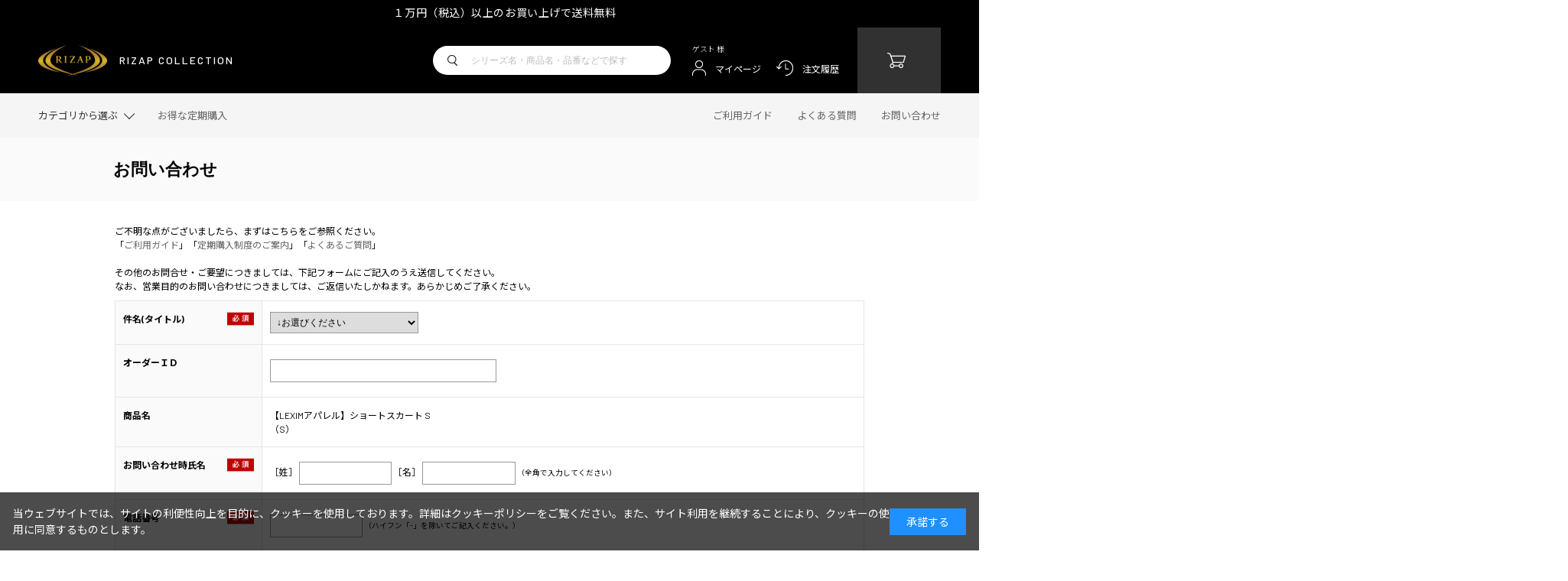

--- FILE ---
content_type: text/html; charset=shift_jis
request_url: https://shop.rizap.jp/shop/contact/contact.aspx?goods=1246
body_size: 28761
content:
<!DOCTYPE HTML PUBLIC "-//W3C//DTD HTML 4.01 Transitional//EN"
    "http://www.w3.org/TR/html4/loose.dtd">
<html lang="ja" >
<head>
<meta http-equiv="Content-Type" content="text/html; charset=Shift_JIS">
<title>お問い合わせ | ライザップ公式通販  RIZAP COLLECTION（ライザップコレクション）</title>



<meta name="description" content="ライザップ公式通販「」のページです。低糖質な食事から、プロテイン、サプリメントまで。あなたの健康とダイエットを美味しくしっかり応援します。">
<meta name="keywords" content="RIZAP,ライザップ,,低糖質,低糖質食,糖質制限,糖質コントロール,糖質制限ダイエット,糖尿病予防,炭水化物制限,ローカーボ,Low Carbo,ボディメイク,ダイエット">
<meta http-equiv="content-style-type" content="text/css">
<meta http-equiv="Pragma" content="no-cache">
<meta http-equiv="Cache-Control" content="no-cache">
<meta http-equiv="Expires" content="0">
<meta name="viewport" content="width=1300" />
<meta name="author" content="RIZAP COLLECTION" />
<link rel="stylesheet" type="text/css" href="/css/style.css?20190328" media="all">
<link rel="stylesheet" type="text/css" href="/css/display_switch.css" />
<link rel="stylesheet" type="text/css" href="/css/goods/details.css?20200423" />
<link rel="stylesheet" type="text/css" href="/css/cookie_policy.css" />
<meta http-equiv="content-script-type" content="text/javascript">
<script language="JavaScript" type="text/javascript" src="/lib/jquery.js"></script>
<script language="JavaScript" type="text/javascript" src="/lib/jquery-ui.js"></script>
<script language="JavaScript" type="text/javascript" src="/lib/jquery.balloon.js"></script>
<script language="JavaScript" type="text/javascript" src="/lib/jquery.cookie.js"></script>
<script language="JavaScript" type="text/javascript" src="/lib/goods/jquery.tile.min.js"></script>
<script language="JavaScript" type="text/javascript" src="/js/common.js?20200423"></script>
<script language="JavaScript" type="text/javascript" src="/js/search_suggest.js"></script>
<script language="JavaScript" type="text/javascript" src="/js/jquery.ry.js"></script>
<script language="JavaScript" type="text/javascript" src="/js/jquery.bxslider.min.js"></script>
<script language="JavaScript" type="text/javascript" src="/js/user.js?20200423"></script>
<!--[if IE 8]>
<script language="JavaScript" type="text/javascript" src="/lib/efo/pie_ie678.js"></script>
<script language="JavaScript" type="text/javascript" src="/js/init_ie8.js"></script>
<![endif]-->
<link rel="SHORTCUT ICON" href="/favicon.ico">

<!----------------- Page hiding snippet (recommended) 
<style>.async-hide { opacity: 0 !important} </style>
<script>(function(a,s,y,n,c,h,i,d,e){s.className+=' '+y;h.start=1*new Date;
h.end=i=function(){s.className=s.className.replace(RegExp(' ?'+y),'')};
(a[n]=a[n]||[]).hide=h;setTimeout(function(){i();h.end=null},c);h.timeout=c;
})(window,document.documentElement,'async-hide','dataLayer',4000,
{'GTM-5BLPQQR':true});</script>
------------------------------------------------------------>

<!-- Google Tag Manager -->
<script>(function(w,d,s,l,i){w[l]=w[l]||[];w[l].push({'gtm.start':
new Date().getTime(),event:'gtm.js'});var f=d.getElementsByTagName(s)[0],
j=d.createElement(s),dl=l!='dataLayer'?'&l='+l:'';j.async=true;j.src=
'https://www.googletagmanager.com/gtm.js?id='+i+dl;f.parentNode.insertBefore(j,f);
})(window,document,'script','dataLayer','GTM-N8V6VC7');</script>
<!-- End Google Tag Manager -->

<!--ハニカム ITP_Robeeタグ--------->
<script type="text/javascript" src="https://cdn.robee.tech/v1/u/RPmvkGI9FuY.js"></script>

<script type="text/javascript">
  (function (w, d, ns, blid) {
    w['RobeeObject'] = ns;
    w[ns] = w[ns] || { api_key: blid };
    var s = d.createElement('script');
    s.type = 'text/javascript';
    s.async = true;
    s.src = 'https://cdn.robee.tech/v1/sdk.js';
    var x = d.getElementsByTagName('script')[0];
    x.parentNode.insertBefore(s, x);
  })(window, document, 'robee', 'RBE-RPmvkGI9FuY');
</script>
<!--ハニカム END ITP_Robeeタグ--------->

<!--GoogleAnalytics-->
<script>
  (function(i,s,o,g,r,a,m){i['GoogleAnalyticsObject']=r;i[r]=i[r]||function(){
  (i[r].q=i[r].q||[]).push(arguments)},i[r].l=1*new Date();a=s.createElement(o),
  m=s.getElementsByTagName(o)[0];a.async=1;a.src=g;m.parentNode.insertBefore(a,m)
  })(window,document,'script','https://www.google-analytics.com/analytics.js','ga');
  ga('create', 'UA-67687677-1','auto',{'allowLinker': true}); //自社用（クロスドメイン）
  ga('require', 'GTM-5BLPQQR');
  ga('require', 'linker');
  ga('linker:autoLink', ['shop.rizap.jp', 'regist.rizap.jp']);
  ga('require', 'linkid', { 
  'cookieName': '_ela',
  'duration': 45,
  'levels': 5
}); //拡張リンクアトリビューション
  ga('send', 'pageview');
</script>

<!-- LOGLY リタゲタグ ------------------------------------------->  
<script language="javascript">
    (function () {
      var _lgy     = document.createElement('script');
      var _lgy_adv = 8442;
      window._lgy_advs = window._lgy_advs || {};
      window._lgy_advs[_lgy_adv] = false;
      window._lgy_options = window._lgy_options || {};
      window._lgy_options[_lgy_adv] = {};
      _lgy.async = true;
      _lgy.src = 'https://dsp.logly.co.jp/seg.js';
      var _lgy0 = document.getElementsByTagName('script')[0];
      _lgy0.parentNode.insertBefore(_lgy, _lgy0);
    })();
  </script>


<script src="https://use.typekit.net/bnn8kww.js"></script>
<script>try{Typekit.load({ async: true });}catch(e){}</script>

<meta name="google-site-verification" content="x85ebEylj_lKJq_EGoYtbUFm6V1bVSIOTH4EhS6nY84" />

<!-- Global site tag (gtag.js) - Google Ads: 407309341 ユニメディア-->
<script async src="https://www.googletagmanager.com/gtag/js?id=AW-407309341"></script>
<script>
  window.dataLayer = window.dataLayer || [];
  function gtag(){dataLayer.push(arguments);}
  gtag('js', new Date());

  gtag('config', 'AW-407309341');
</script>


<!-- b-dash tag manager -->
<script type="text/javascript" src="//cdn.activity.smart-bdash.com/tag-manager/bd-fxa639/btm.js" charset="UTF-8"></script>
<!-- end b-dash tag manager -->

<!-- Google tag (gtag.js) -->
<script async src="https://www.googletagmanager.com/gtag/js?id=G-DZ56SM39ZK"></script>
<script>
  window.dataLayer = window.dataLayer || [];
  function gtag(){dataLayer.push(arguments);}
  gtag('js', new Date());

  gtag('config', 'G-DZ56SM39ZK');
</script>
<script type="text/javascript" src="/js/goods_ajax_cart.js"></script>
<script type="text/javascript" src="/js/goods_ajax_bookmark.js"></script>
<script type="text/javascript" src="/js/goods_ajax_quickview.js"></script>
<script type="text/javascript" src="/lib/vue.min.js"></script>
<link rel="stylesheet" type="text/css" href="/css/core.css">
<link rel="stylesheet" type="text/css" href="/css/skin.css">


	<link rel="stylesheet" type="text/css" href="/css/common_header_footer.css">


	<link rel="stylesheet" type="text/css" href="/css/common.css" media="all" />




<meta property="silveregg-rank" content="0">
<meta property="silveregg-url" content="https://rizap.silveregg.net">
<meta property="silveregg-smartphone" content="0">
<meta property="silveregg-marchant" content="rizap">
<script type="text/javascript" src="/js/SilverEgg.js"></script>
</head>
<body >



<div class="wrapper_">
	
	
			<script
  src="//assets.v2.sprocket.bz/js/sprocket-jssdk.js#config=//sprocket-assets.s3.amazonaws.com/config/61a2db53e3a34c03b6b522bb5d378040.json"
  charset="UTF-8"></script>

<div id="header" class="header">
  <div class="header_inner">
    <div class="header_info">
      <p class="header_info_txt">１万円（税込）以上のお買い上げで送料無料</p>
    </div>
    <div class="header_content">
      <div class="header_content_inner">
        <button class="header_nav_menuBtn js-nav-btn" data-toggle-nav=".gnav"> <img class="header_nav_menuBtn_menu"
            src="/img/usr/common/icon_menu.png" alt=""> <img class="header_nav_menuBtn_close"
            src="/img/usr/common/icon_menu_close.png" alt=""> </button>
        <a href="/shop/" class="header_logo"> <img src="/img/usr/common/logo.png" alt="RIZAP"> <span>RIZAP
            COLLECTION</span> </a>
        <div class="header_search js-nav-menu">
          <form action="/shop/goods/search.aspx" method="POST" name="frmSearch">
            <div class="header_search_form">
              <input class="header_search_input" type="text" name="keyword" placeholder="シリーズ名・商品名・品番などで探す">
              <button class="header_search_btn" type="submit"> <img class="header_search_btn_submit"
                  src="/img/usr/common/icon_menu_search.png" alt="検索"> <img class="header_search_btn_menu"
                  src="/img/usr/common/icon_menu_search_white.png" alt="検索"> </button>
            </div>
            <input type="hidden" name="search.x" value="1">
          </form>
        </div>
        <div class="header_userInfo">
          <div class="header_userName">ゲスト 様</div>
          <div class="header_useInfo_nav"> <a href="/shop/customer/menu.aspx" class="header_userMypage"> <img
                src="/img/usr/common/icon_menu_mypage.png" alt="マイページ"> <span>マイページ</span> </a> <a
              href="/shop/customer/history.aspx" class="header_orderHistory"> <img
                src="/img/usr/common/icon_menu_history.png" alt="注文履歴"> <span>注文履歴</span> </a> </div>
        </div>
        <a href="/shop/cart/cart.aspx" class="header_cart"> <img src="/img/usr/common/icon_menu_cart.png" alt="買い物かご">
          <span id="jscart_replace_"></span>
          <script language="JavaScript" type="text/javascript" src="/js/goods_cartlist.js"></script>
        </a>
      </div>
    </div>

    <!-- <div class="header_info" style="background-color: #FFBDBD;">
      <p class="header_info_txt" style="color: #BB0000!important;">年末年始の商品お届け日・お問い合わせについては
        <a href="/shop/t/t1192/" target="_blank"
          style="text-decoration:underline;color: #BB0000!important;">【コチラ】</a>をご確認ください。
      </p>
    </div> -->

    <nav class="gnav js-nav-menu">
      <div class="gnav_inner">
        <ul class="gnav_items">
          <li class="gnav_item">
            <div class="gnav_subNav_wrap">
              <button class="gnav_btn" type="button">カテゴリから選ぶ</button>
              <div class="gnav_subNav js-subNav">
                <ul class="gnav_subNav_items">
                  <li class="gnav_subNav_item js-localNav-btn"> <a href="/shop/e/eprime/"><span>プライムメンバー限定</span></a>
                    <div class="gnav_localNav js-localNav">
                      <ul class="gnav_localNav_items">
                        <li class="gnav_localNav_item"><a href="/shop/c/cprmcamp/"><span>キャンペーン</span></a></li>
                        <li class="gnav_localNav_item"><a href="/shop/c/cprmsup/"><span>プロテイン・サプリメント</span></a></li>
                        <li class="gnav_localNav_item"><a href="/shop/c/cprmmeal/"><span>サポートミール</span></a></li>
                        <!--                        <li class="gnav_localNav_item"><a href="/shop/c/cprmstart/"><span>スターターキット</span></a></li>
-->
                        <li class="gnav_localNav_item"><a href="/shop/c/cprmother/"><span>その他食品</span></a></li>
                      </ul>
                    </div>
                  </li>

                  <li class="gnav_subNav_item"> <a href="/shop/c/cprotein/"><span>プロテイン</span></a></li>
                  <li class="gnav_subNav_item"> <a href="/shop/c/csupple/"><span>サプリメント</span></a></li>
                  <li class="gnav_subNav_item js-localNav-btn"> <a href="/shop/c/crfood/"><span>低糖質フード</span></a>
                    <div class="gnav_localNav js-localNav">
                      <ul class="gnav_localNav_items">
                        <li class="gnav_localNav_item"><a href="/shop/c/cmeal/"><span>サポートミール</span></a></li>
                        <!-- <li class="gnav_localNav_item"><a href="/shop/c/cbread/"><span>パン</span></a></li> -->
                        <!-- <li class="gnav_localNav_item"><a href="/shop/c/cdish/"><span>惣菜</span></a></li>-->
                      </ul>
                    </div>
                  </li>
                  <li class="gnav_subNav_item"> <a href="/shop/c/cassist/"><span>アシストアイテム</span></a></li>
                  <li class="gnav_subNav_item js-localNav-btn"> <a href="/shop/c/cApparel/"><span>ウェア</span></a>
                    <div class="gnav_localNav js-localNav">
                      <ul class="gnav_localNav_items">
                        <!--                        <li class="gnav_localNav_item"><a href="/shop/c/csport/"><span>スポーツウェア</span></a></li>
                        <li class="gnav_localNav_item"><a href="/shop/c/cap-pbelt/"><span>骨盤ベルト</span></a></li>
-->
                        <li class="gnav_localNav_item"><a href="/shop/c/cap-insol/"><span>インソール</span></a></li>
                        <li class="gnav_localNav_item"><a href="/shop/c/clegwear/"><span>シューズ</span></a></li>
                        <!--<li class="gnav_localNav_item"><a href="/shop/c/cswimwear/"><span>スイムウェア</span></a></li>-->
                      </ul>
                    </div>
                  </li>
                  <li class="gnav_subNav_item js-localNav-btn"> <a href="/shop/c/ccosme/"><span>コスメ</span></a>
                    <div class="gnav_localNav js-localNav">
                      <ul class="gnav_localNav_items">
                        <!--<li class="gnav_localNav_item"><a href="/shop/c/cbodycare/"><span>ボディケア</span></a></li>-->
                        <li class="gnav_localNav_item"><a href="/shop/c/cskincare/"><span>スキンケア</span></a></li>
                      </ul>
                    </div>
                  </li>
                  <li class="gnav_subNav_item"> <a href="/shop/c/ctraining/"><span>トレーニンググッズ</span></a></li>
                  <!--<li class="gnav_subNav_item"> <a href="/shop/c/cbook/"><span>書籍</span></a></li>-->
                  <li class="gnav_subNav_item"> <a href="/shop/c/cgolf/"><span>ゴルフグッズ</span></a></li>

                  <!--<li class="gnav_subNav_item js-localNav-btn">
                      <a href="dummy"><span>コスメ</span></a>
                      <div class="gnav_localNav js-localNav">
                        <ul class="gnav_localNav_items">
                          <li class="gnav_localNav_item"><a href="dummy"><span>ボディケア</span></a></li>
                          <li class="gnav_localNav_item"><a href="dummy"><span>スキンケア</span></a></li>
                        </ul>
                      </div>
                    </li>
                    <li class="gnav_subNav_item js-localNav-btn">
                      <a href="dummy"><span>家電</span></a>
                      <div class="gnav_localNav js-localNav">
                        <ul class="gnav_localNav_items">
                          <li class="gnav_localNav_item"><a href="/shop/c/cems/"><span>EMS</span></a></li>
                          <li class="gnav_localNav_item"><a href="dummy"><span>美容家電</span></a></li>
                        </ul>
                      </div>
                    </li>
                    <li class="gnav_subNav_item">
                      <a href="dummy"><span>トレーニンググッズ</span></a>
                    </li>
                    <li class="gnav_subNav_item">
                      <a href="dummy"><span>書籍</span></a>
                    </li>-->
                </ul>
              </div>
            </div>
          </li>
          <li class="gnav_item"><a href="/shop/e/erec/">お得な定期購入</a></li>
          <!-- <li class="gnav_item"><a href="dummy">RIZAPスタジオ商品</a></li> -->
        </ul>
        <ul class="gnav_items">
          <!--<li class="gnav_item">
              <div class="gnav_subNav_wrap js-sp-subNav">
                <button class="gnav_btn js-sp-subNav-btn" type="button">低糖質とは？</button>
                <div class="gnav_subNav js-sp-subNav-menu">
                  <ul class="gnav_subNav_items">
                    <li class="gnav_subNav_item">
                      <a href="/shop/pages/about_carbo.aspx"><span>低糖質とは1</span></a>
                    </li>
                    <li class="gnav_subNav_item">
                      <a href="dummy"><span>低糖質とは2</span></a>
                    </li>
                    <li class="gnav_subNav_item">
                      <a href="dummy"><span>低糖質とは3</span></a>
                    </li>
                    <li class="gnav_subNav_item">
                      <a href="dummy"><span>低糖質とは4</span></a>
                    </li>
                    <li class="gnav_subNav_item">
                      <a href="dummy"><span>低糖質とは5</span></a>
                    </li>
                    <li class="gnav_subNav_item">
                      <a href="dummy"><span>低糖質とは6</span></a>
                    </li>
                    <li class="gnav_subNav_item">
                      <a href="dummy"><span>低糖質とは7</span></a>
                    </li>
                  </ul>
                </div>
              </div>
            </li>-->
          <li class="gnav_item"><a href="/shop/pages/guide.aspx">ご利用ガイド</a></li>
          <li class="gnav_item"><a href="/shop/pages/faq.aspx">よくある質問</a></li>
          <li class="gnav_item"><a href="/shop/contact/contact.aspx">お問い合わせ</a></li>
        </ul>
      </div>
    </nav>
  </div>
</div>
	
	
<div class="contact_ col1_">

<style>
.contact_.col1_ .navitopicpath_{display:none;}
</style>
<h1 class="common_headline1_ nologin_" style="margin-top:-20px;">お問い合わせ</h1>
<p class="message_">
ご不明な点がございましたら、まずはこちらをご参照ください。<br />
「<a href="/shop/pages/guide.aspx">ご利用ガイド</a>」「<a href="/shop/pages/purchase.aspx">定期購入制度のご案内</a>」「<a href="/shop/pages/faq.aspx">よくあるご質問</a>」<br />
<br />
その他のお問合せ・ご要望につきましては、下記フォームにご記入のうえ送信してください。<br />
なお、営業目的のお問い合わせにつきましては、ご返信いたしかねます。あらかじめご了承ください。
</p>



<form method="post" action="/shop/contact/contact.aspx" onsubmit="return ecUtil.confirmInputCheck();">
<input value="1246" type="hidden" name="goods">

<table class="formdetail_ contact_">
<tr>
<th><img class="must_" src="/img/sys/check.gif" alt="必須">件名(タイトル)</th>
<td><select name="subject_id"><option value="" selected>↓お選びください</option><option value="00000002">ご注文に関するお問い合わせ</option><option value="00000001">商品に関するお問い合わせ</option><option value="00000003">定期商品に関するお問い合わせ</option><option value="00000004">配送に関するお問い合わせ</option><option value="00000005">その他のお問い合わせ</option></select>

</td>
</tr>
<tr>
<th>オーダーＩＤ</th>
<td>
<input value="" maxlength="30" type="text" name="order_id" size="40">

</td>
</tr>

<tr>
<th>商品名</th>
<td>
【LEXIMアパレル】ショートスカート S
<div class="name2_">（S）</div>


</td>
</tr>

<tr> 
<th><img class="must_" src="/img/sys/check.gif" alt="必須">お問い合わせ時氏名</th>
<td>
［姓］ <input value="" type="text" name="name" size="15" maxlength="20">
［名］ <input value="" type="text" name="name2" size="15" maxlength="20">
<span class="small_">（全角で入力してください）</span>

</td>
</tr>

<tr> 
<th><img class="must_" src="/img/sys/check.gif" alt="必須">電話番号</th>
<td>
<input value="" type="text" name="tel" maxlength="24" size="15">
<span class="small_">（ハイフン「-」を除いてご記入ください。）</span>

</td>
</tr>

<tr>
<th><img class="must_" src="/img/sys/check.gif" alt="必須">メールアドレス</th>
<td>
<input value="" maxlength="100" type="text" name="mail" size="40" id="mail">

</td>
</tr>
<tr>
<th><img class="must_" src="/img/sys/check.gif" alt="必須">メールアドレス（確認）</th>
<td onPaste=" alert('確認のためもう一度入力してください');return false;"><input value="" type="text" name="cmail" size="40" maxlength="100" id="cmail" onBlur="ecUtil.strConvert(this, false);">
<span class="small_">（メールアドレス確認のため再度入力をお願いします)</span>

</td>
</tr>
<tr>
<th><img class="must_" src="/img/sys/check.gif" alt="必須">内容</th>
<td>
<textarea rows="6" cols="60" name="body"></textarea>

</td>
</tr>

<tr>
<script language="JavaScript" type="text/javascript" src="https://www.google.com/recaptcha/api.js?hl=ja"></script>
<th><img class="must_" src="/img/sys/check.gif" alt="必須">認証</th>
<td>
	<div class="g-recaptcha" data-sitekey="6LfSTq0UAAAAAKyV8ogMGT11BVAH4i0ILkAenpnr"></div>
	<div class="small_">上記にチェックを入れてください。</div>
	<div class="small_">※不正アクセス防止のためのGoogleテクノロジーを利用した表示です。</div>

</td>
</tr>

</table>

<div class="submit_">
<input name="confirm" type="image" src="/img/sys/button/confirm.gif" alt="確認">
</div>

</form>




</div>

	<div id="footer">
	
			<p id="footer_pagetop"><a href="#header"><img alt="ページのトップに戻る" src="/img/usr/common/pagetop.png"></a></p>
	
			
					<div class="footer">
      <div class="footer_inner">
        <div class="footer_content">
          <a href="/shop/" class="footer_logo">
            <img src="/img/usr/common/logo.svg" alt="RIZAP">
            <span>RIZAP COLLECTION</span>
          </a>
          <small class="footer_copyright">Copyright &copy; 2005-2020<br>RIZAP COLLECTION All rights reserved.</small>
        </div>

        <div class="footer_content">
          <nav class="footer_nav">
            <ul class="footer_nav_items">
              <li class="footer_nav_item"><a href="/shop/pages/guide.aspx">ご利用ガイド</a></li>
              <li class="footer_nav_item"><a href="/shop/pages/purchase.aspx">定期購入制度のご案内</a></li>
              <li class="footer_nav_item"><a href="/shop/pages/faq.aspx">よくあるご質問</a></li>
              <li class="footer_nav_item"><a href="/shop/pages/law.aspx">特定商取引に関する表記</a></li>
              <li class="footer_nav_item"><a href="/shop/pages/terms.aspx">利用規約</a></li>
              <li class="footer_nav_item"><a href="/shop/pages/privacy.aspx">プライバシーポリシー</a></li>
            </ul>
          </nav>

          <div class="footer_text">
            <p>電話でのご注文・お問い合わせ　通話無料　0120-337-704　受付時間：9:30～20:30（年末年始を除く）</p>
            <p>運営会社　RIZAP株式会社 〒160-0023 東京都新宿区西新宿8-17-1 住友不動産新宿グランドタワー36階</p>
          </div>
        </div>
      </div>
    </div>
			
		</div>
</div>
<!-- Google Tag Manager (noscript) -->
<noscript><iframe src="https://www.googletagmanager.com/ns.html?id=GTM-N8V6VC7"
height="0" width="0" style="display:none;visibility:hidden"></iframe></noscript>
<!-- End Google Tag Manager (noscript) -->

<!--GDN A8用計測タグ200707-->
<script type="text/javascript">
 (function(w,d,s){
  var f=d.getElementsByTagName(s)[0],j=d.createElement(s);
  j.async=true;j.src='//dmp.im-apps.net/js/1005201/0001/itm.js';
  f.parentNode.insertBefore(j, f);
 })(window,document,'script');
</script>
<!-- End GDN A8用計測タグ200707 -->

<!--YTM-->
<script type="text/javascript">
  (function () {
    var tagjs = document.createElement("script");
    var s = document.getElementsByTagName("script")[0];
    tagjs.async = true;
    tagjs.src = "//s.yjtag.jp/tag.js#site=pBGMjxQ&referrer=" + encodeURIComponent(document.location.href) + "";
    s.parentNode.insertBefore(tagjs, s);
  }());
</script>
<noscript>
  <iframe src="//b.yjtag.jp/iframe?c=pBGMjxQ" width="1" height="1" frameborder="0" scrolling="no" marginheight="0" marginwidth="0"></iframe>
</noscript>

<!-- Facebook Pixel Code -->
<script>
  !function(f,b,e,v,n,t,s)
  {if(f.fbq)return;n=f.fbq=function(){n.callMethod?
  n.callMethod.apply(n,arguments):n.queue.push(arguments)};
  if(!f._fbq)f._fbq=n;n.push=n;n.loaded=!0;n.version='2.0';
  n.queue=[];t=b.createElement(e);t.async=!0;
  t.src=v;s=b.getElementsByTagName(e)[0];
  s.parentNode.insertBefore(t,s)}(window, document,'script',
  'https://connect.facebook.net/en_US/fbevents.js');
  fbq('init', '615986789507030');
  fbq('track', 'PageView');
</script>
<noscript><img height="1" width="1" style="display:none"
  src="https://www.facebook.com/tr?id=615986789507030&ev=PageView&noscript=1"
/></noscript>
<!-- End Facebook Pixel Code -->

<!-- ハニカムタグ 82comb Tag Manager -->
<script type="text/javascript">
/* <![CDATA[ */
var hc_access_key = "OJ7GV";
var hc_unique_id = "";
var hc_measure1 = "00000000-0000-0000-0000-000000000000";
var hc_measure2 = "";
var hc_measure3 = "";
var hc_ec_value = "";
/* ]]> */
(function() {
var hc = document.createElement('script'); hc.type = 'text/javascript'; hc.async = true;
hc.src = ('https:' == document.location.protocol ? 'https://' : 'http://') + 't.82comb.net/tk/conversion.js';
var ps = document.getElementsByTagName('script')[0]; ps.parentNode.insertBefore(hc, ps);
})();
</script>
<!-- END ハニカムタグ 82comb Tag Manager -->

<!-- LINE Tag Base Code -->
<!-- Do Not Modify -->
<script>
(function(g,d,o){
  g._ltq=g._ltq||[];g._lt=g._lt||function(){g._ltq.push(arguments)};
  var h=location.protocol==='https:'?'https://d.line-scdn.net':'http://d.line-cdn.net';
  var s=d.createElement('script');s.async=1;
  s.src=o||h+'/n/line_tag/public/release/v1/lt.js';
  var t=d.getElementsByTagName('script')[0];t.parentNode.insertBefore(s,t);
    })(window, document);
_lt('init', {
  customerType: 'lap',
  tagId: 'e6ed3577-3f5e-445a-9dcb-a3e1da49de2b'
});
_lt('send', 'pv', ['e6ed3577-3f5e-445a-9dcb-a3e1da49de2b']);
</script>
<noscript>
  <img height="1" width="1" style="display:none"
       src="https://tr.line.me/tag.gif?c_t=lap&t_id=e6ed3577-3f5e-445a-9dcb-a3e1da49de2b&e=pv&noscript=1" />
</noscript>
<!-- End LINE Tag Base Code -->

<!-- Yahoo Code for your Target List -->
<script type="text/javascript" language="javascript">
/* <![CDATA[ */
var yahoo_retargeting_id = 'NEJ3VAOHLG';
var yahoo_retargeting_label = '';
var yahoo_retargeting_page_type = '';
var yahoo_retargeting_items = [{item_id: '', category_id: '', price: '', quantity: ''}];
/* ]]> */
</script>
<script type="text/javascript" language="javascript" src="https://b92.yahoo.co.jp/js/s_retargeting.js"></script>

<script data-obct type="text/javascript">
  /** DO NOT MODIFY THIS CODE**/
  !function(_window, _document) {
    var OB_ADV_ID='0003ff537956a498d8612ee4279e7b8969';
    if (_window.obApi) {var toArray = function(object) {return Object.prototype.toString.call(object) === '[object Array]' ? object : [object];};_window.obApi.marketerId = toArray(_window.obApi.marketerId).concat(toArray(OB_ADV_ID));return;}
    var api = _window.obApi = function() {api.dispatch ? api.dispatch.apply(api, arguments) : api.queue.push(arguments);};api.version = '1.1';api.loaded = true;api.marketerId = OB_ADV_ID;api.queue = [];var tag = _document.createElement('script');tag.async = true;tag.src = '//amplify.outbrain.com/cp/obtp.js';tag.type = 'text/javascript';var script = _document.getElementsByTagName('script')[0];script.parentNode.insertBefore(tag, script);}(window, document);
obApi('track', 'PAGE_VIEW');
</script>

<!--Marketo-->
<script type="text/javascript">
(function() {
  var didInit = false;
  function initMunchkin() {
    if(didInit === false) {
      didInit = true;
      Munchkin.init('926-ERM-785');
    }
  }
  var s = document.createElement('script');
  s.type = 'text/javascript';
  s.async = true;
  s.src = '//munchkin.marketo.net/munchkin.js';
  s.onreadystatechange = function() {
    if (this.readyState == 'complete' || this.readyState == 'loaded') {
      initMunchkin();
    }
  };
  s.onload = initMunchkin;
  document.getElementsByTagName('head')[0].appendChild(s);
})();
</script>

<div id="cookieBox">
	<div class="block-cookie-consent">
		<div class="block-cookie-consent--text">
	当ウェブサイトでは、サイトの利便性向上を目的に、クッキーを使用しております。詳細は<a href="/shop/pages/privacy.aspx">クッキーポリシー</a>をご覧ください。また、サイト利用を継続することにより、クッキーの使用に同意するものとします。</a></div>
		<div id="consentButton" class="block-cookie-consent--btn">承諾する</div>
	</div>
</div>
<script src="/lib/jquery.cookie.js"></script>
<script src="/js/cookie_policy.js"></script>

</body>
</html>



--- FILE ---
content_type: text/html; charset=utf-8
request_url: https://www.google.com/recaptcha/api2/anchor?ar=1&k=6LfSTq0UAAAAAKyV8ogMGT11BVAH4i0ILkAenpnr&co=aHR0cHM6Ly9zaG9wLnJpemFwLmpwOjQ0Mw..&hl=ja&v=PoyoqOPhxBO7pBk68S4YbpHZ&size=normal&anchor-ms=20000&execute-ms=30000&cb=cihau5vt7c91
body_size: 49651
content:
<!DOCTYPE HTML><html dir="ltr" lang="ja"><head><meta http-equiv="Content-Type" content="text/html; charset=UTF-8">
<meta http-equiv="X-UA-Compatible" content="IE=edge">
<title>reCAPTCHA</title>
<style type="text/css">
/* cyrillic-ext */
@font-face {
  font-family: 'Roboto';
  font-style: normal;
  font-weight: 400;
  font-stretch: 100%;
  src: url(//fonts.gstatic.com/s/roboto/v48/KFO7CnqEu92Fr1ME7kSn66aGLdTylUAMa3GUBHMdazTgWw.woff2) format('woff2');
  unicode-range: U+0460-052F, U+1C80-1C8A, U+20B4, U+2DE0-2DFF, U+A640-A69F, U+FE2E-FE2F;
}
/* cyrillic */
@font-face {
  font-family: 'Roboto';
  font-style: normal;
  font-weight: 400;
  font-stretch: 100%;
  src: url(//fonts.gstatic.com/s/roboto/v48/KFO7CnqEu92Fr1ME7kSn66aGLdTylUAMa3iUBHMdazTgWw.woff2) format('woff2');
  unicode-range: U+0301, U+0400-045F, U+0490-0491, U+04B0-04B1, U+2116;
}
/* greek-ext */
@font-face {
  font-family: 'Roboto';
  font-style: normal;
  font-weight: 400;
  font-stretch: 100%;
  src: url(//fonts.gstatic.com/s/roboto/v48/KFO7CnqEu92Fr1ME7kSn66aGLdTylUAMa3CUBHMdazTgWw.woff2) format('woff2');
  unicode-range: U+1F00-1FFF;
}
/* greek */
@font-face {
  font-family: 'Roboto';
  font-style: normal;
  font-weight: 400;
  font-stretch: 100%;
  src: url(//fonts.gstatic.com/s/roboto/v48/KFO7CnqEu92Fr1ME7kSn66aGLdTylUAMa3-UBHMdazTgWw.woff2) format('woff2');
  unicode-range: U+0370-0377, U+037A-037F, U+0384-038A, U+038C, U+038E-03A1, U+03A3-03FF;
}
/* math */
@font-face {
  font-family: 'Roboto';
  font-style: normal;
  font-weight: 400;
  font-stretch: 100%;
  src: url(//fonts.gstatic.com/s/roboto/v48/KFO7CnqEu92Fr1ME7kSn66aGLdTylUAMawCUBHMdazTgWw.woff2) format('woff2');
  unicode-range: U+0302-0303, U+0305, U+0307-0308, U+0310, U+0312, U+0315, U+031A, U+0326-0327, U+032C, U+032F-0330, U+0332-0333, U+0338, U+033A, U+0346, U+034D, U+0391-03A1, U+03A3-03A9, U+03B1-03C9, U+03D1, U+03D5-03D6, U+03F0-03F1, U+03F4-03F5, U+2016-2017, U+2034-2038, U+203C, U+2040, U+2043, U+2047, U+2050, U+2057, U+205F, U+2070-2071, U+2074-208E, U+2090-209C, U+20D0-20DC, U+20E1, U+20E5-20EF, U+2100-2112, U+2114-2115, U+2117-2121, U+2123-214F, U+2190, U+2192, U+2194-21AE, U+21B0-21E5, U+21F1-21F2, U+21F4-2211, U+2213-2214, U+2216-22FF, U+2308-230B, U+2310, U+2319, U+231C-2321, U+2336-237A, U+237C, U+2395, U+239B-23B7, U+23D0, U+23DC-23E1, U+2474-2475, U+25AF, U+25B3, U+25B7, U+25BD, U+25C1, U+25CA, U+25CC, U+25FB, U+266D-266F, U+27C0-27FF, U+2900-2AFF, U+2B0E-2B11, U+2B30-2B4C, U+2BFE, U+3030, U+FF5B, U+FF5D, U+1D400-1D7FF, U+1EE00-1EEFF;
}
/* symbols */
@font-face {
  font-family: 'Roboto';
  font-style: normal;
  font-weight: 400;
  font-stretch: 100%;
  src: url(//fonts.gstatic.com/s/roboto/v48/KFO7CnqEu92Fr1ME7kSn66aGLdTylUAMaxKUBHMdazTgWw.woff2) format('woff2');
  unicode-range: U+0001-000C, U+000E-001F, U+007F-009F, U+20DD-20E0, U+20E2-20E4, U+2150-218F, U+2190, U+2192, U+2194-2199, U+21AF, U+21E6-21F0, U+21F3, U+2218-2219, U+2299, U+22C4-22C6, U+2300-243F, U+2440-244A, U+2460-24FF, U+25A0-27BF, U+2800-28FF, U+2921-2922, U+2981, U+29BF, U+29EB, U+2B00-2BFF, U+4DC0-4DFF, U+FFF9-FFFB, U+10140-1018E, U+10190-1019C, U+101A0, U+101D0-101FD, U+102E0-102FB, U+10E60-10E7E, U+1D2C0-1D2D3, U+1D2E0-1D37F, U+1F000-1F0FF, U+1F100-1F1AD, U+1F1E6-1F1FF, U+1F30D-1F30F, U+1F315, U+1F31C, U+1F31E, U+1F320-1F32C, U+1F336, U+1F378, U+1F37D, U+1F382, U+1F393-1F39F, U+1F3A7-1F3A8, U+1F3AC-1F3AF, U+1F3C2, U+1F3C4-1F3C6, U+1F3CA-1F3CE, U+1F3D4-1F3E0, U+1F3ED, U+1F3F1-1F3F3, U+1F3F5-1F3F7, U+1F408, U+1F415, U+1F41F, U+1F426, U+1F43F, U+1F441-1F442, U+1F444, U+1F446-1F449, U+1F44C-1F44E, U+1F453, U+1F46A, U+1F47D, U+1F4A3, U+1F4B0, U+1F4B3, U+1F4B9, U+1F4BB, U+1F4BF, U+1F4C8-1F4CB, U+1F4D6, U+1F4DA, U+1F4DF, U+1F4E3-1F4E6, U+1F4EA-1F4ED, U+1F4F7, U+1F4F9-1F4FB, U+1F4FD-1F4FE, U+1F503, U+1F507-1F50B, U+1F50D, U+1F512-1F513, U+1F53E-1F54A, U+1F54F-1F5FA, U+1F610, U+1F650-1F67F, U+1F687, U+1F68D, U+1F691, U+1F694, U+1F698, U+1F6AD, U+1F6B2, U+1F6B9-1F6BA, U+1F6BC, U+1F6C6-1F6CF, U+1F6D3-1F6D7, U+1F6E0-1F6EA, U+1F6F0-1F6F3, U+1F6F7-1F6FC, U+1F700-1F7FF, U+1F800-1F80B, U+1F810-1F847, U+1F850-1F859, U+1F860-1F887, U+1F890-1F8AD, U+1F8B0-1F8BB, U+1F8C0-1F8C1, U+1F900-1F90B, U+1F93B, U+1F946, U+1F984, U+1F996, U+1F9E9, U+1FA00-1FA6F, U+1FA70-1FA7C, U+1FA80-1FA89, U+1FA8F-1FAC6, U+1FACE-1FADC, U+1FADF-1FAE9, U+1FAF0-1FAF8, U+1FB00-1FBFF;
}
/* vietnamese */
@font-face {
  font-family: 'Roboto';
  font-style: normal;
  font-weight: 400;
  font-stretch: 100%;
  src: url(//fonts.gstatic.com/s/roboto/v48/KFO7CnqEu92Fr1ME7kSn66aGLdTylUAMa3OUBHMdazTgWw.woff2) format('woff2');
  unicode-range: U+0102-0103, U+0110-0111, U+0128-0129, U+0168-0169, U+01A0-01A1, U+01AF-01B0, U+0300-0301, U+0303-0304, U+0308-0309, U+0323, U+0329, U+1EA0-1EF9, U+20AB;
}
/* latin-ext */
@font-face {
  font-family: 'Roboto';
  font-style: normal;
  font-weight: 400;
  font-stretch: 100%;
  src: url(//fonts.gstatic.com/s/roboto/v48/KFO7CnqEu92Fr1ME7kSn66aGLdTylUAMa3KUBHMdazTgWw.woff2) format('woff2');
  unicode-range: U+0100-02BA, U+02BD-02C5, U+02C7-02CC, U+02CE-02D7, U+02DD-02FF, U+0304, U+0308, U+0329, U+1D00-1DBF, U+1E00-1E9F, U+1EF2-1EFF, U+2020, U+20A0-20AB, U+20AD-20C0, U+2113, U+2C60-2C7F, U+A720-A7FF;
}
/* latin */
@font-face {
  font-family: 'Roboto';
  font-style: normal;
  font-weight: 400;
  font-stretch: 100%;
  src: url(//fonts.gstatic.com/s/roboto/v48/KFO7CnqEu92Fr1ME7kSn66aGLdTylUAMa3yUBHMdazQ.woff2) format('woff2');
  unicode-range: U+0000-00FF, U+0131, U+0152-0153, U+02BB-02BC, U+02C6, U+02DA, U+02DC, U+0304, U+0308, U+0329, U+2000-206F, U+20AC, U+2122, U+2191, U+2193, U+2212, U+2215, U+FEFF, U+FFFD;
}
/* cyrillic-ext */
@font-face {
  font-family: 'Roboto';
  font-style: normal;
  font-weight: 500;
  font-stretch: 100%;
  src: url(//fonts.gstatic.com/s/roboto/v48/KFO7CnqEu92Fr1ME7kSn66aGLdTylUAMa3GUBHMdazTgWw.woff2) format('woff2');
  unicode-range: U+0460-052F, U+1C80-1C8A, U+20B4, U+2DE0-2DFF, U+A640-A69F, U+FE2E-FE2F;
}
/* cyrillic */
@font-face {
  font-family: 'Roboto';
  font-style: normal;
  font-weight: 500;
  font-stretch: 100%;
  src: url(//fonts.gstatic.com/s/roboto/v48/KFO7CnqEu92Fr1ME7kSn66aGLdTylUAMa3iUBHMdazTgWw.woff2) format('woff2');
  unicode-range: U+0301, U+0400-045F, U+0490-0491, U+04B0-04B1, U+2116;
}
/* greek-ext */
@font-face {
  font-family: 'Roboto';
  font-style: normal;
  font-weight: 500;
  font-stretch: 100%;
  src: url(//fonts.gstatic.com/s/roboto/v48/KFO7CnqEu92Fr1ME7kSn66aGLdTylUAMa3CUBHMdazTgWw.woff2) format('woff2');
  unicode-range: U+1F00-1FFF;
}
/* greek */
@font-face {
  font-family: 'Roboto';
  font-style: normal;
  font-weight: 500;
  font-stretch: 100%;
  src: url(//fonts.gstatic.com/s/roboto/v48/KFO7CnqEu92Fr1ME7kSn66aGLdTylUAMa3-UBHMdazTgWw.woff2) format('woff2');
  unicode-range: U+0370-0377, U+037A-037F, U+0384-038A, U+038C, U+038E-03A1, U+03A3-03FF;
}
/* math */
@font-face {
  font-family: 'Roboto';
  font-style: normal;
  font-weight: 500;
  font-stretch: 100%;
  src: url(//fonts.gstatic.com/s/roboto/v48/KFO7CnqEu92Fr1ME7kSn66aGLdTylUAMawCUBHMdazTgWw.woff2) format('woff2');
  unicode-range: U+0302-0303, U+0305, U+0307-0308, U+0310, U+0312, U+0315, U+031A, U+0326-0327, U+032C, U+032F-0330, U+0332-0333, U+0338, U+033A, U+0346, U+034D, U+0391-03A1, U+03A3-03A9, U+03B1-03C9, U+03D1, U+03D5-03D6, U+03F0-03F1, U+03F4-03F5, U+2016-2017, U+2034-2038, U+203C, U+2040, U+2043, U+2047, U+2050, U+2057, U+205F, U+2070-2071, U+2074-208E, U+2090-209C, U+20D0-20DC, U+20E1, U+20E5-20EF, U+2100-2112, U+2114-2115, U+2117-2121, U+2123-214F, U+2190, U+2192, U+2194-21AE, U+21B0-21E5, U+21F1-21F2, U+21F4-2211, U+2213-2214, U+2216-22FF, U+2308-230B, U+2310, U+2319, U+231C-2321, U+2336-237A, U+237C, U+2395, U+239B-23B7, U+23D0, U+23DC-23E1, U+2474-2475, U+25AF, U+25B3, U+25B7, U+25BD, U+25C1, U+25CA, U+25CC, U+25FB, U+266D-266F, U+27C0-27FF, U+2900-2AFF, U+2B0E-2B11, U+2B30-2B4C, U+2BFE, U+3030, U+FF5B, U+FF5D, U+1D400-1D7FF, U+1EE00-1EEFF;
}
/* symbols */
@font-face {
  font-family: 'Roboto';
  font-style: normal;
  font-weight: 500;
  font-stretch: 100%;
  src: url(//fonts.gstatic.com/s/roboto/v48/KFO7CnqEu92Fr1ME7kSn66aGLdTylUAMaxKUBHMdazTgWw.woff2) format('woff2');
  unicode-range: U+0001-000C, U+000E-001F, U+007F-009F, U+20DD-20E0, U+20E2-20E4, U+2150-218F, U+2190, U+2192, U+2194-2199, U+21AF, U+21E6-21F0, U+21F3, U+2218-2219, U+2299, U+22C4-22C6, U+2300-243F, U+2440-244A, U+2460-24FF, U+25A0-27BF, U+2800-28FF, U+2921-2922, U+2981, U+29BF, U+29EB, U+2B00-2BFF, U+4DC0-4DFF, U+FFF9-FFFB, U+10140-1018E, U+10190-1019C, U+101A0, U+101D0-101FD, U+102E0-102FB, U+10E60-10E7E, U+1D2C0-1D2D3, U+1D2E0-1D37F, U+1F000-1F0FF, U+1F100-1F1AD, U+1F1E6-1F1FF, U+1F30D-1F30F, U+1F315, U+1F31C, U+1F31E, U+1F320-1F32C, U+1F336, U+1F378, U+1F37D, U+1F382, U+1F393-1F39F, U+1F3A7-1F3A8, U+1F3AC-1F3AF, U+1F3C2, U+1F3C4-1F3C6, U+1F3CA-1F3CE, U+1F3D4-1F3E0, U+1F3ED, U+1F3F1-1F3F3, U+1F3F5-1F3F7, U+1F408, U+1F415, U+1F41F, U+1F426, U+1F43F, U+1F441-1F442, U+1F444, U+1F446-1F449, U+1F44C-1F44E, U+1F453, U+1F46A, U+1F47D, U+1F4A3, U+1F4B0, U+1F4B3, U+1F4B9, U+1F4BB, U+1F4BF, U+1F4C8-1F4CB, U+1F4D6, U+1F4DA, U+1F4DF, U+1F4E3-1F4E6, U+1F4EA-1F4ED, U+1F4F7, U+1F4F9-1F4FB, U+1F4FD-1F4FE, U+1F503, U+1F507-1F50B, U+1F50D, U+1F512-1F513, U+1F53E-1F54A, U+1F54F-1F5FA, U+1F610, U+1F650-1F67F, U+1F687, U+1F68D, U+1F691, U+1F694, U+1F698, U+1F6AD, U+1F6B2, U+1F6B9-1F6BA, U+1F6BC, U+1F6C6-1F6CF, U+1F6D3-1F6D7, U+1F6E0-1F6EA, U+1F6F0-1F6F3, U+1F6F7-1F6FC, U+1F700-1F7FF, U+1F800-1F80B, U+1F810-1F847, U+1F850-1F859, U+1F860-1F887, U+1F890-1F8AD, U+1F8B0-1F8BB, U+1F8C0-1F8C1, U+1F900-1F90B, U+1F93B, U+1F946, U+1F984, U+1F996, U+1F9E9, U+1FA00-1FA6F, U+1FA70-1FA7C, U+1FA80-1FA89, U+1FA8F-1FAC6, U+1FACE-1FADC, U+1FADF-1FAE9, U+1FAF0-1FAF8, U+1FB00-1FBFF;
}
/* vietnamese */
@font-face {
  font-family: 'Roboto';
  font-style: normal;
  font-weight: 500;
  font-stretch: 100%;
  src: url(//fonts.gstatic.com/s/roboto/v48/KFO7CnqEu92Fr1ME7kSn66aGLdTylUAMa3OUBHMdazTgWw.woff2) format('woff2');
  unicode-range: U+0102-0103, U+0110-0111, U+0128-0129, U+0168-0169, U+01A0-01A1, U+01AF-01B0, U+0300-0301, U+0303-0304, U+0308-0309, U+0323, U+0329, U+1EA0-1EF9, U+20AB;
}
/* latin-ext */
@font-face {
  font-family: 'Roboto';
  font-style: normal;
  font-weight: 500;
  font-stretch: 100%;
  src: url(//fonts.gstatic.com/s/roboto/v48/KFO7CnqEu92Fr1ME7kSn66aGLdTylUAMa3KUBHMdazTgWw.woff2) format('woff2');
  unicode-range: U+0100-02BA, U+02BD-02C5, U+02C7-02CC, U+02CE-02D7, U+02DD-02FF, U+0304, U+0308, U+0329, U+1D00-1DBF, U+1E00-1E9F, U+1EF2-1EFF, U+2020, U+20A0-20AB, U+20AD-20C0, U+2113, U+2C60-2C7F, U+A720-A7FF;
}
/* latin */
@font-face {
  font-family: 'Roboto';
  font-style: normal;
  font-weight: 500;
  font-stretch: 100%;
  src: url(//fonts.gstatic.com/s/roboto/v48/KFO7CnqEu92Fr1ME7kSn66aGLdTylUAMa3yUBHMdazQ.woff2) format('woff2');
  unicode-range: U+0000-00FF, U+0131, U+0152-0153, U+02BB-02BC, U+02C6, U+02DA, U+02DC, U+0304, U+0308, U+0329, U+2000-206F, U+20AC, U+2122, U+2191, U+2193, U+2212, U+2215, U+FEFF, U+FFFD;
}
/* cyrillic-ext */
@font-face {
  font-family: 'Roboto';
  font-style: normal;
  font-weight: 900;
  font-stretch: 100%;
  src: url(//fonts.gstatic.com/s/roboto/v48/KFO7CnqEu92Fr1ME7kSn66aGLdTylUAMa3GUBHMdazTgWw.woff2) format('woff2');
  unicode-range: U+0460-052F, U+1C80-1C8A, U+20B4, U+2DE0-2DFF, U+A640-A69F, U+FE2E-FE2F;
}
/* cyrillic */
@font-face {
  font-family: 'Roboto';
  font-style: normal;
  font-weight: 900;
  font-stretch: 100%;
  src: url(//fonts.gstatic.com/s/roboto/v48/KFO7CnqEu92Fr1ME7kSn66aGLdTylUAMa3iUBHMdazTgWw.woff2) format('woff2');
  unicode-range: U+0301, U+0400-045F, U+0490-0491, U+04B0-04B1, U+2116;
}
/* greek-ext */
@font-face {
  font-family: 'Roboto';
  font-style: normal;
  font-weight: 900;
  font-stretch: 100%;
  src: url(//fonts.gstatic.com/s/roboto/v48/KFO7CnqEu92Fr1ME7kSn66aGLdTylUAMa3CUBHMdazTgWw.woff2) format('woff2');
  unicode-range: U+1F00-1FFF;
}
/* greek */
@font-face {
  font-family: 'Roboto';
  font-style: normal;
  font-weight: 900;
  font-stretch: 100%;
  src: url(//fonts.gstatic.com/s/roboto/v48/KFO7CnqEu92Fr1ME7kSn66aGLdTylUAMa3-UBHMdazTgWw.woff2) format('woff2');
  unicode-range: U+0370-0377, U+037A-037F, U+0384-038A, U+038C, U+038E-03A1, U+03A3-03FF;
}
/* math */
@font-face {
  font-family: 'Roboto';
  font-style: normal;
  font-weight: 900;
  font-stretch: 100%;
  src: url(//fonts.gstatic.com/s/roboto/v48/KFO7CnqEu92Fr1ME7kSn66aGLdTylUAMawCUBHMdazTgWw.woff2) format('woff2');
  unicode-range: U+0302-0303, U+0305, U+0307-0308, U+0310, U+0312, U+0315, U+031A, U+0326-0327, U+032C, U+032F-0330, U+0332-0333, U+0338, U+033A, U+0346, U+034D, U+0391-03A1, U+03A3-03A9, U+03B1-03C9, U+03D1, U+03D5-03D6, U+03F0-03F1, U+03F4-03F5, U+2016-2017, U+2034-2038, U+203C, U+2040, U+2043, U+2047, U+2050, U+2057, U+205F, U+2070-2071, U+2074-208E, U+2090-209C, U+20D0-20DC, U+20E1, U+20E5-20EF, U+2100-2112, U+2114-2115, U+2117-2121, U+2123-214F, U+2190, U+2192, U+2194-21AE, U+21B0-21E5, U+21F1-21F2, U+21F4-2211, U+2213-2214, U+2216-22FF, U+2308-230B, U+2310, U+2319, U+231C-2321, U+2336-237A, U+237C, U+2395, U+239B-23B7, U+23D0, U+23DC-23E1, U+2474-2475, U+25AF, U+25B3, U+25B7, U+25BD, U+25C1, U+25CA, U+25CC, U+25FB, U+266D-266F, U+27C0-27FF, U+2900-2AFF, U+2B0E-2B11, U+2B30-2B4C, U+2BFE, U+3030, U+FF5B, U+FF5D, U+1D400-1D7FF, U+1EE00-1EEFF;
}
/* symbols */
@font-face {
  font-family: 'Roboto';
  font-style: normal;
  font-weight: 900;
  font-stretch: 100%;
  src: url(//fonts.gstatic.com/s/roboto/v48/KFO7CnqEu92Fr1ME7kSn66aGLdTylUAMaxKUBHMdazTgWw.woff2) format('woff2');
  unicode-range: U+0001-000C, U+000E-001F, U+007F-009F, U+20DD-20E0, U+20E2-20E4, U+2150-218F, U+2190, U+2192, U+2194-2199, U+21AF, U+21E6-21F0, U+21F3, U+2218-2219, U+2299, U+22C4-22C6, U+2300-243F, U+2440-244A, U+2460-24FF, U+25A0-27BF, U+2800-28FF, U+2921-2922, U+2981, U+29BF, U+29EB, U+2B00-2BFF, U+4DC0-4DFF, U+FFF9-FFFB, U+10140-1018E, U+10190-1019C, U+101A0, U+101D0-101FD, U+102E0-102FB, U+10E60-10E7E, U+1D2C0-1D2D3, U+1D2E0-1D37F, U+1F000-1F0FF, U+1F100-1F1AD, U+1F1E6-1F1FF, U+1F30D-1F30F, U+1F315, U+1F31C, U+1F31E, U+1F320-1F32C, U+1F336, U+1F378, U+1F37D, U+1F382, U+1F393-1F39F, U+1F3A7-1F3A8, U+1F3AC-1F3AF, U+1F3C2, U+1F3C4-1F3C6, U+1F3CA-1F3CE, U+1F3D4-1F3E0, U+1F3ED, U+1F3F1-1F3F3, U+1F3F5-1F3F7, U+1F408, U+1F415, U+1F41F, U+1F426, U+1F43F, U+1F441-1F442, U+1F444, U+1F446-1F449, U+1F44C-1F44E, U+1F453, U+1F46A, U+1F47D, U+1F4A3, U+1F4B0, U+1F4B3, U+1F4B9, U+1F4BB, U+1F4BF, U+1F4C8-1F4CB, U+1F4D6, U+1F4DA, U+1F4DF, U+1F4E3-1F4E6, U+1F4EA-1F4ED, U+1F4F7, U+1F4F9-1F4FB, U+1F4FD-1F4FE, U+1F503, U+1F507-1F50B, U+1F50D, U+1F512-1F513, U+1F53E-1F54A, U+1F54F-1F5FA, U+1F610, U+1F650-1F67F, U+1F687, U+1F68D, U+1F691, U+1F694, U+1F698, U+1F6AD, U+1F6B2, U+1F6B9-1F6BA, U+1F6BC, U+1F6C6-1F6CF, U+1F6D3-1F6D7, U+1F6E0-1F6EA, U+1F6F0-1F6F3, U+1F6F7-1F6FC, U+1F700-1F7FF, U+1F800-1F80B, U+1F810-1F847, U+1F850-1F859, U+1F860-1F887, U+1F890-1F8AD, U+1F8B0-1F8BB, U+1F8C0-1F8C1, U+1F900-1F90B, U+1F93B, U+1F946, U+1F984, U+1F996, U+1F9E9, U+1FA00-1FA6F, U+1FA70-1FA7C, U+1FA80-1FA89, U+1FA8F-1FAC6, U+1FACE-1FADC, U+1FADF-1FAE9, U+1FAF0-1FAF8, U+1FB00-1FBFF;
}
/* vietnamese */
@font-face {
  font-family: 'Roboto';
  font-style: normal;
  font-weight: 900;
  font-stretch: 100%;
  src: url(//fonts.gstatic.com/s/roboto/v48/KFO7CnqEu92Fr1ME7kSn66aGLdTylUAMa3OUBHMdazTgWw.woff2) format('woff2');
  unicode-range: U+0102-0103, U+0110-0111, U+0128-0129, U+0168-0169, U+01A0-01A1, U+01AF-01B0, U+0300-0301, U+0303-0304, U+0308-0309, U+0323, U+0329, U+1EA0-1EF9, U+20AB;
}
/* latin-ext */
@font-face {
  font-family: 'Roboto';
  font-style: normal;
  font-weight: 900;
  font-stretch: 100%;
  src: url(//fonts.gstatic.com/s/roboto/v48/KFO7CnqEu92Fr1ME7kSn66aGLdTylUAMa3KUBHMdazTgWw.woff2) format('woff2');
  unicode-range: U+0100-02BA, U+02BD-02C5, U+02C7-02CC, U+02CE-02D7, U+02DD-02FF, U+0304, U+0308, U+0329, U+1D00-1DBF, U+1E00-1E9F, U+1EF2-1EFF, U+2020, U+20A0-20AB, U+20AD-20C0, U+2113, U+2C60-2C7F, U+A720-A7FF;
}
/* latin */
@font-face {
  font-family: 'Roboto';
  font-style: normal;
  font-weight: 900;
  font-stretch: 100%;
  src: url(//fonts.gstatic.com/s/roboto/v48/KFO7CnqEu92Fr1ME7kSn66aGLdTylUAMa3yUBHMdazQ.woff2) format('woff2');
  unicode-range: U+0000-00FF, U+0131, U+0152-0153, U+02BB-02BC, U+02C6, U+02DA, U+02DC, U+0304, U+0308, U+0329, U+2000-206F, U+20AC, U+2122, U+2191, U+2193, U+2212, U+2215, U+FEFF, U+FFFD;
}

</style>
<link rel="stylesheet" type="text/css" href="https://www.gstatic.com/recaptcha/releases/PoyoqOPhxBO7pBk68S4YbpHZ/styles__ltr.css">
<script nonce="gqCM8mUjYVOIbj1fK84olA" type="text/javascript">window['__recaptcha_api'] = 'https://www.google.com/recaptcha/api2/';</script>
<script type="text/javascript" src="https://www.gstatic.com/recaptcha/releases/PoyoqOPhxBO7pBk68S4YbpHZ/recaptcha__ja.js" nonce="gqCM8mUjYVOIbj1fK84olA">
      
    </script></head>
<body><div id="rc-anchor-alert" class="rc-anchor-alert"></div>
<input type="hidden" id="recaptcha-token" value="[base64]">
<script type="text/javascript" nonce="gqCM8mUjYVOIbj1fK84olA">
      recaptcha.anchor.Main.init("[\x22ainput\x22,[\x22bgdata\x22,\x22\x22,\[base64]/[base64]/[base64]/ZyhXLGgpOnEoW04sMjEsbF0sVywwKSxoKSxmYWxzZSxmYWxzZSl9Y2F0Y2goayl7RygzNTgsVyk/[base64]/[base64]/[base64]/[base64]/[base64]/[base64]/[base64]/bmV3IEJbT10oRFswXSk6dz09Mj9uZXcgQltPXShEWzBdLERbMV0pOnc9PTM/bmV3IEJbT10oRFswXSxEWzFdLERbMl0pOnc9PTQ/[base64]/[base64]/[base64]/[base64]/[base64]\\u003d\x22,\[base64]\\u003d\x22,\x22w7TDvsOEwpxJAhQ3wqLDgsOBQ2PDncOZSMOlwpU0UMOPU1NZUAzDm8K7ZMKkwqfCkMOzcG/CgR7DhWnCpw9YX8OAN8ORwozDj8OSwq9ewqp5XHhuDsO+wo0RM8OxSwPCuMKubkLDng0HVFp0NVzCssK0wpQvBCbCicKCTn7Djg/[base64]/E2HCocKvw6MSw5xew6I0IMKkw7h9w4N/NSnDux7CisKvw6Utw7ACw53Cj8KDNcKbXzzDuMOCFsO+I3rCmsKbNBDDtnFOfRPDtAHDu1kNa8OFGcKfwonDssK0b8Kkwro7w4w6UmE1wqEhw5DCicOrYsKLw7QowrY9H8KNwqXCjcOjwqcSHcKvw45mwp3CsWjCtsO5w7PCm8K/[base64]/DjcOAw6TCgMOqW8O8EsKgX8OfesOSwrp8bsKyezkGwq/DkE7DtsKJS8Oqw6YmdsOCe8O5w7xWw7MkwovCo8KvRC7DnwLCjxAwwqrCilvCjcOFdcOIwr47csK4Dzh5w54jUMOcBAMIXUl0wqPCr8Kuw63DjWAiB8OCw6xIGmDDmDU2cMOpIcKuwrtrwqVnw4VqwqfDksK/[base64]/Sn1jJMOTw7/DrMOyRMKcDMO2w6zCuCoYw7XCtsOgIMOKNyrDtEU3wpvDusKUwoHDk8KFw49BIsOBw7QGNcOuIWgqwpfDmTUCaXAbFSjDrVvDujtEXgTCvMOiw497IcKDECh/w7l0cMOLwodDw7HDmQAZfcOZwrdfZMKgw70dGEhRw744wroRwo3Dk8KIw6HDtktHw5slw6rDrCsNYcOtwpxvXsK9FlnCuxTCt15MVMOFdUrCrTpcTMKcDMK7w6/CkwLDqFEPwpUbwpRqw61lwpvDnMKvw77DrcKJVC/CiAsAZUppUiQJwphqwoYvwodYwpFPNSjCgDLCtMKGwrw1w41Sw5LCh28+w5PCpQjCmMKPwp/[base64]/[base64]/CicO9EcKXKiotGsOnw5HCvz3ClW8TwqHDtcOYwqPCrMONw7vCnsKMwosbw7LCt8K2MsKkwqTCnQdSwrkNa1jCmsKUw63DpcKMKsOQQ3vDn8OCfTDDlG7DvsKVw4glL8K1w6HDpHjCssKpUitkOsKaScO3woXDiMKJwpA+wo/DkFMxw7nDqsKiw5JKOcOZe8KLQGzDjcODMMKywokUF2oDecKjw7dqwoVmJ8KyIMKCw6/CtTbCicKGJcODQn/DhcOhYcKTFsOOw6FBwrnCtsOwYQk4ZcOMQQ8jw6ZEw7J5cgQ6NsOSYxNKWMKlBAzDkVjCtsKDw59Cw5jCmMK1w73ClcK3S28hwoJXbMKNWwHDhsKcwrtNZiNIwq/CuyDDsgpXCsOqwpEMwqVJUMKJesOSwqPDmHEPfwRqc2/[base64]/[base64]/woPDoC3DjsKVw6jDucO5wrbDrnldGhwgwpYgJDHDlMK5w6k1w44iw5kawqzDtsO7Ky8Tw6tzw7bCsH3DhcOdK8OEDMO+wpPDjsKFalUGwowTX1UgDMKCwoXCuRXDkcKfwq4jCsKwCR1lw67Dk3bDnxnCpUrCjcOXwphOScOGw7jCssKWY8K6wqlLw4bCrm/DssO+U8Orwo02wptVTGoRwp7CucODc1MFwpYhw4vCu1RCw7U4MAcqw74Mw7DDo8O/ZGIdRwTDt8O8wrFBZsKpwqzDn8O2HsKbWMOVF8OyHjbCnMOxwrrDnMOpDz4ba3fCvFN6wpfDo0jDrsOxGsOTUMO7DxgJPcKkwrHCl8Omw7Nkc8OSXsK2JsO+LsKNw69Ywq4Vwq7Cg3YVw5/Ckzpew67CjS1FwrTDqXY7KUtMecOrw6QfQ8KaL8OMacOWM8O1QnUBwqZPJjDCksOLwoDDjGLCt3VUw5JBKcOlDsKqwrHCp0saAMOKw7rCly8ww5zCrsOswqJyw6XDlsOCACrDicOpfUN/[base64]/[base64]/[base64]/N8KNeGTCozvDpMOpSVrCrVouw6lud8KJVMOvTnl7EAnDoTLChsOMdCfDmW3DmTt5AcOywo8aw6/CscK/SSNlBmdMMsOIw6vDnMKTwrHDgVJfw59uTnDCmsKRNnDDnsKxwr49KsOew6/CsEZ+VsKkBHPDlCjCm8KWeBtgw5piSkTDniIww57Dsh3CqUFHw7Asw6rDtCIxVMK5GcKJw5YiwqxSw5ArwpPDuMKmwpDCsgbDpMOiRgvDk8OMMMK2a33DnhApw4s2IcKEwrzCv8Osw785wr5XwpUcZjHDtVXCrwkUw6/DiMOod8OECH0wwrcCwoPDtcKUwpDDnsO7w4fCv8KvwqlMw6YEHiURwrYBacOpw6zCqlJ7O08pfcO6w6vDjMOZPR7DhUfDtiRYNsK3w7zDjMK+wpnCi3sWwqfDtcOKX8OBwr1FMzPCgMOoQCw1w5/DqhvDnyx3woR2IndASTnDrmPCgcKRDQvDlsOLwpgPfsKYwoHDmsOlw77DmsKQwq7Dj07Cvl3DnsO6TALCrcOVfEDDjMOtwr/Dtz7DqcKzNhvCmMKtW8KbwozCsivDiSNaw7dec2DCmcOgMsKhd8O3AcO8U8O4wrgvWkPCkATDjcKBFcK/w57DriHCtUYLw6fCscOywpbCqsKgIxrCtMOpw6QyDyvCjcKuCnlGZizDkMK9djUpNcKPOsKdMMKFw4DClcKWYsOrQcKNw4YeDA3Co8O3wonCo8Okw70ywozCoQ9Ce8OHEzTDmsOHcC5WwqJGwrtPJsKow749w7YMwo3Cn1rDp8K/RsOwwrRXwrxTw6bCoSAew6zDkQfCq8Okw4V3MAdxwqfDp1pfwqYqacOkw7/CvlRjw53DgcKjH8KoHjPCtSzCmX52woF5wpk1DcKGBG10wr7CtcOKwpHCqcOQwo/DmsOdAcOzfMKMwprCqMKEw4XDk8K8LcKfwr0kwpt0WMOaw7TCi8OUw6nDv8ORw5DDqVR1wrTCnCBGGynCrSnChwIOwq/CqsO3WcKOwprDicKIw7cIX03CrhrCvsK1wojCsDAWwo04XsO2w5nCjcKpw4DDk8OXIMOcI8Ogw57DisOsw6LChQXDtGE/w4jDhCrCjVZdw7zCvhRWwrXDhEZIwrPCqn/DgzDDj8KNW8OzFcKzTsOpw68uwqrDiFbCvMOWw6kIw5tYLQgOwq9iHmx1w6c5wolOw4syw4fCv8OMb8OAwqjDncKIM8OtGF1vDcKLKxPDhG3DqTjDn8KqA8OqCMKkwpkXw5nCm0DCu8O4wp7DnMOlQXluwrM0w7/[base64]/woc8LlbDicK5dsKWw6DDqQpTQMO+wpROEzjDq8OswoHCmz/[base64]/Cty5hw7I9DWnDqMKTwpTCqMKOwpvDmMO3KsO+LMOGw6rDonbChMK6w4BXwqzCsCRLw5HCocOhBQIuw7/ChgbCrVzCqsOTwp/DvD0Rw74NwqDDhcONeMKfS8O3JyNvLn8SLcK5w4sVw78GZH0rT8OQDV4OJwTDhjFgW8OCHA0GKMKLMHnCvXjCnnIZw5t8w4jCo8K+w7MXwrfDvWAPEiM6wrPCtcOSwrHChH3DmXzCjsOiw7IYw6/[base64]/w5s/wqRsLTHDhMKKFX3Co8K/AsOsw7LDkApjw73Cuk9lwrl0wrzDgA/CnMOHwqRHL8KkwqrDn8Oxw6TClsKRwoVBPTXDoggGaMK0wpTDqMKnw6DDgMK4wqvCucOEAMKcXRXClcO+wqhZMwVCCMO/[base64]/DkiLDpUg5LGV/MxItwpFsw6/CnsOMwp/CjcKfecO4w4UxwpEEwqMxwqDDkcOhwrzDrcKiPMKxCj5qWXMJDMOCwoMcwqA0wrEMwobCoQR/fFJcRMKFIcKPCQ/[base64]/wpFEw6fDkMKYMcKnb8KCfxDDs8KVw7IBNFrCsMOsO2zDvRrCsG3Cu1wobAnChSHDr0hRLGxnacOTe8OOw712N0jCpgRZAsKZcTl/wq4aw6vDl8KLH8K6wr7ChsKbw6Bgw4RAOMKAA3LDs8OeZcOnw4fDpznCs8O+w7kWGcOzMGvCgMK2EDh/FcKyw7/[base64]/DmsK/CnDDmB1rIHE7QcKTwrVVw57CvQbDlMKlVMOXQMO3GwpRwrYaRxhHA2d/wrwDw4TDvMKYK8K8wqTDhmzCosO8CMOBw5Nvw7Ecw5IGX1lWSAjDox9AV8KGwpFyQxzDisOnfGJKw5l/TcKMPMO7cmkCw4IiIMO+w5fCmcOYWRTCicOnKFYgw5MIWSZ5csK+w7HDpGxsb8OZw5jCnMOGwpbCvBTDk8O9w7LDisOOdsOMwrDDmMO8HsKuwp3DlMO7w5M8RsOwwosZwpTCrBAbwqksw5VPwpU3d1bCqx9rwqs1YcOBcsOjS8KLw6hXEMKCW8Kww7LCjcObTsK/w4DCnysdVw/[base64]/DqMKMwpzDt0nCv3ggRcO3wrnCoSIQWB5rwrrCn8OWwoIqw6U5wrTCuBAVw4vDgcOcwqkMBlXDjMKvZ2NZE2LDh8K6w5QOw48qCMKWc1/Cn2oWUsKhwrjDs3F7MmU7w7XCjkhZw5YOwqjCsjXDkktTZMKIRGbDn8Kyw7NtPTnDuGXDsilgwoHCpsK2LcOIw5pcw4HChMKqPEkgAcOtw6fClsK9Y8OzTTjDi2FkbsOEw6PCsDlnw55wwqYcexLDj8O8Xi3CvwNgWcKOw6cuLBfChUfDusOkw7vDrkvDqcK3w7lIwr/CmhJELkk9CHxVw5sdw4nCihXClgfCq0Vnw7U+EEciADLDk8OfDcO0w70oDxlXYjXDlsKjQlhsQVccW8OUUsKrJixmeQPCpsOccMKoMltITwtQAicbwqjDnhR+FMOuwr3CrjXCsFZaw5siwpw7AVUsw4rCn1HCn0/DtsKbw794w44YUMORw5oRwp/[base64]/LAc2wpkEJ8O5c8KlCcKIw4hywr7DhsKHw5ZPSsKowonDnz5lwr/ClsOXRsKawpwvasO3RsKNRcOWZ8OTwoTDnGbDt8OmFsOERgfCnl/DmVoJwpd2w4zDkmjCuXzCk8KTV8OVRVHDvcO1AcKyVsOfPUbDg8O5w6PCpgRlG8OETcKkw4zDoGDDpcKgwqvDk8KBZMKEwpfCvsOsw5zCrzQMRcO2U8OqWVsyWsOPHz/DrSbClsKcRsKnGcKWwqjCssO8OwDCicKswrvCoz5Dw7jCjk4ybMOoQThiwr7DvhDDj8K3w7jCqsOiw5knJsOewqbCq8KzUcOIw7s8wqPDpMK8woHCgcKHAQB/wpxsbXjDjnjCvjLCojHDrwTDl8OyQipQwrzDsUHDhGF2TCfDjsK9DcOVwqHCtsOnMcO7w7fDv8K1w64QdF1gF3kqdREpw57DncOFwpDDn2ksQVAZwo7CvR1qVsODakRsGMOxJlcpDCXCgsO9woItN1DDgjnDlVvClsKPRsOhw40EYcKUw47DsjzCuB/Cq37DhMONI1YNwqBowp/CpXjDmSYZw7VENwwFQcKUMsOIw7fCvMO5X13DksKQX8ODwoFMYcKQw6M2w5/DoAMeTcOjJQdqccKvw5JPw6/DnXvDjk9wGiXDmcOgwpVfw5nDmVLCscO6w6d3w44Sf3HCtB4zwoLCssKZTcK0w7pxwpVXcsOWaWsPw4vCgQvCo8OZw4QjX0MsYXjCumHCr3IQwrLDsSTCi8OPSW/Ch8KJD1XCj8KHCVlJw6PCpMOowq7DocKkK1MeesKMw4hKP1RywqEGecK+XcKFw4hoUcKWKB0HWsOcOcKWwoXCm8Osw5hqRsKzPAvCpMO5IBTChsKwwrjCsEnCrsO7CXQCFsOiw5rDqmhUw6/Co8ObEsOBw71GCsKFWnDCvsOowofCjR/[base64]/CsR8SwrIvw7g0SsKvw6URUD4iwqjCjBDDvMOpe8KbNk3Di8O7w5rCg2EywocoSsOww7Asw7FaMcKzUcO4wogPHW0FM8OQw5ddVsKxw5TCucOsPcK+HsKQwqHCnUYRFVEjw753UHjDmQPDvXBNwqTDv0FnVcOdw53Ds8OBwpJ/w77CjExZMcKyUsKdwoFFw7PDo8OEwqvCgMKlwrDDscO1MVjChDIlPcOGLQ0ma8OAEsKIworDvMOxVTXCvlzDjSLCo055wpNyw4AEDsOGwq/[base64]/CslpfwqvCpGI9TBVaRMOvw4YUw6NYw4V6FWzCsnoEwpJMSW7CuRjDpDTDhsOFw5jCtgJgXMOkwqPDrMO1GUQNdWxww48SYcOlw4bCo3pnwrBXajsww6F5w67CgQ8CWRF4w5FDaMK2WMObwp/DucK1wqRJwrzDnFPDssOywppHBMK5wp4sw6EANk5Pw6wLb8KNEx3DtsK9C8OXf8OoFcOaIMKtUzTCvsOEOsOvw7wnEw41wrPCslrDuj/[base64]/CpMOpfiBPTnIOwoc/[base64]/[base64]/Cj8KyUBTDnSADI8Kjwr3CkcK4dcKEEUdZw5B4DMKkw47Cm8KNw6TCrcKKQDgfwq/CgjVaWsKRw6jCtlsuCgXDn8KQwow6w4LDmFZMOsKsw7jChRvDr2tgwpLDmcKlw7zDosOtw4J8YMKkJGQLDsKYYVhhDDFFwpvDtQlrwoFzwqV0wpPDpzgTw4bCqw4UwolUwpp+QH/DvMKcwrcqw51sJFtuwrF/w7vCrsKWFT1SL0LDjnLCicKiw7zDpykQw4g0w6HDrTvDuMKyw4jChVB0w4hiw6cjb8K8wofDmTbDiWMTSHM9wr/CjRzDviDCmBFdwr/CjGzCnRwpw7sDw6zDvRDCksKDWcK0w4zDtMOEw64YFAR7w5FDLcKvwp7CrnTDvcKkw5sMwqfCosK2w5LCgQlbwonDlABIJsObESh5wrHDp8Ocw67DsxV1e8OEA8Obw59SXMOcbShUwrd/V8KawoIMw5cHw63DtXAjw57ChcO4wo7Cn8O3M3wuC8OcMxTDsjHDpwREwpnCtsKqwq/CujHDhsKnOy3DpsKHwoPCmsOLayPCpnTCtWpGworDp8K+JsKJc8Kjw68HwpHDnsOPwqcGwq7CscKwwqfCrALDgxJPVMOHw5kLG3HCi8K0w5LCh8OtwrTCsV/CtcO3w7TClyXDnMOrw4jCl8K8w5VwOxlvA8OFwqA3wpB/[base64]/CqMO3fl92cSbCqMKHw4J6w6zCriUzw4dTCMK0wobDhsKGLsKzwofDjcKBw7FPw7QrNQxEwqkjfhfDkmLCgMOkBgrDk0DDvT8bBcOKwq/DonstwqTCusKFC39bw7jDqMOKWcKKNizDlBvCszcJwq1pXm7DnMOrw7pOdGrDsUHDtcK1Dx/DnsKQNkUtIcOoa0BQwpXDgMOUbU4kw7h/[base64]/[base64]/DuCzDkzHCgsOdwrTCkmvCsMO8VcOBw4M1woXDhWYUV1ZjJ8OnaRkDP8KHDsKneF/DmRfDvMOyCQB8w5UIw5UFw6HDjcO+WX4zZ8K6w6rChxrCoCfCi8KvwpLChg53XSogwpUmwpXCmWrDgU7DqyxEwrDDoWTCr1LCoSvDgMOmw6sHw4BFAHDDncO0wpU/w4p8GMK5w5zCusOqw63CgnVSwrPCrMKwEMOHwrbDicKEw5tyw5TChcKYw6EEwo3Cm8Oxw7huw6LCjG0PwoDCj8KSwq5VwoIUwrEoDsOzeE7DkXHCs8KEwoYBwovDmMOVTF/ClMK5wrXCmE15aMOZwpBuw6vCoMKEWMOsAT/CthXDpiLDnmMDOcKGZhbCvsKnwo50wqIHM8KuwoTCumrDusK+ERjCk1YKVcKJUcOBKD7Cgh/Cq07DnVhzT8Kcwr3DqiVjImB0SDw9R1VUwpd1KAzCgHfDqcKXwq7Dh24OMETCpyV/JmnCncK4w7AvDsOST3Ykw6FPL34iw5zDssOjwr/DuQM0w59ReiBFwo9kwp3ClydmwoVUMMKGwoLCvsOvw6c5w7FRdMOEwqjDoMKAOsOmwqXDmH/DgFLCoMOFwozDpSEzNRYYwrrDkSnDjcKMA2XChH1SwrzDlVfCoAkww6VWwpLDssOuwoNiwq7Cjw/DoMORw7snTz8ywrM3K8KSw7DDm1jDg0zCtCPCscO8w7IlwonDnMKKwojClyNxSsOxwpjCiMKBwo8BImDDoMO0w7s1esKjwqPCpMOcw7/DscKGwqDDmFbDp8K3woh7w4Rsw4E8I8OpSMOMwo8fKsK/w67CtcOxw44rSkAQZljCqBbClHfCkWzCtmNXVsKKKsKNNcKeU3ZTw7k5DgbCpRjCtsOSNMKXw5bCr1tPwrpvFMOcGsK9w4Z1T8KPR8KMAD5tw41cWQBnScOww7HDhRXCox18w5jDvsKGRcOqw5TCmy/CisKUWsOyFyFCLcKNdzJawqcTwp4Ww5Vsw4YQw7FpesOQwog+w4rDn8O+w615woPCpFwGTcKuVMOyJcKRwpjDvlYvb8KTNsKEe13Ck1rDlQzDgndVQV3CnzIsw7vDt1/Cl0IGG8K/w6bDq8OJw5/DvRl4RsOdTz0Tw4gZw5XDjSHDqcOzwp8owoLDkcKvPMKiMsKuGMOne8OiwrpXcsOpSTQcYsK0wrTCuMO1wofDvMKFw6fCpsKDElt7f1TCtcONPXJraxkcfTpHwpLCisKgGiTCvsOAMVrCkVlEwrMVw7bCpcKbw6JyA8OJwpEkcDjCu8Oxw6dRORvDq3Zdwq/CjsK3w4/CnCjDi1nDgsKdwq82w4EJQDwdw4TCsBPCrsKdwqpiw5DCt8KyYMOiwqpQwoALwqDDv13DsMOnFELDrsO+w4zDt8OMf8KOw415wrEmRVMmdztkADPCkEYgwoYOw4bCk8K/w7vCqcK4NsOAwqNRYcKeasOlw4nDgVRIIBLCmyfDvB3Dr8KXw6/DrMOdwo5Fw6gFXjDDkhbDpUzDmj7CqcOawoVyFMKVwqBjZ8KUaMOPA8KOw6HDpMOjw6QVwpIUwoTDqwdsw68hwrDCkDYhd8KwOMOfw4vCjsO3cjNkwprDuBYQfw8cYHLDrcKqfsKcThYocsOJVMKgwr7Dq8OWwpXDmsKtWjbCnsKRfcKyw7/CmsK8JhrDk35xw6bDkMKyGizCj8OFw5nDqSzDncK5bsOXUMOxdsK3w4HChsK4DMOhwqJEw7peDcOvw6J/wpcXRFh0w6VOw4vDicOPwrR0woTCj8KVwqtEw4fDkXvDlsO0wpnDrGYcQMKlw5DDsHRcw6h8cMOyw5kMP8KvDg5Sw7oeRsOBERYMw58Zw7lmw7deaBlEEwPCucOIXQzDly4nw6LDl8Kxw4/DqkzDkFnCmMO9w6Efw5nDnkExAsOvw50Lw7TCsDrDsjTDhsOyw6rCrQnCssOUwp/CsivDscOIwrTCpsKJwrjDhQwHdsOvw64Uw5PCu8OEfEvCosOeVXnDqwbDnAQPwq/DohjDgknDv8KPThLCo8Kxw6RAa8K6FgoPHwvDjV8rw7xSBADDmmPDpsOmwr0Ywp1Aw4xeFcOCw7BFDcK8w7QCWDYHw5bDu8OLAcO1SRc6wpVsYcKZwp57OgpIwoTDh8Ogw7YHS2vCqsO9BsKbwrHCi8KSw7bDsCTCsMKeMnjDqE/CpHHDmBtac8KrwpfCiTbCpCkVZFHDkh4YwpTDucOPFwU/w5ETw4wvwpbDnMKKwqoXwoVxwrTDssKEecOBXMKEOMKUwpDCocK1woMQcMOceGpRw6nCpcOZa3E6KWV5e2Rhw6fChn0zGggYbErDpxzDqhHCnXEZwo7DmRUJwpXDkwPDgMKdwqYiaFI2MsO+enTDvcK/w5UDQjDDuW1qw7LCl8KoH8OjZhrDgT9Iw5w9woA9IMONPMOIw6/DjcOUw4YhDwMHLXTDrjLDmQnDk8O4w6MHRsKNwpbDkUxoGF3Dhh3DjsKIw53CpRcJw7bDhcOqGMOOc2AMwrXDlT1QwotEdcOqw5jChXLCocKrwr1PKMOfw47CvQvDhjfDn8K/KTF8wqAQMTddRsKZwqt7NgjCpcOmw5QQw4/Dn8KyFBFdwrZ9wqXDmMKSfhVBeMKRNnlkwqZNwo3DoFF6DcKKw6cmfW9YHkFBOXY/w6o+QcOpE8OzBw3CkMOMalDDv1jChMKCWcKNL0NbO8Opw5J+PcODczvDq8OjEMK/w4N4wo07KEPDkMOlEcKnEGPDpMK6wo4ew545w7DCiMOhw4B7cl5mXsKLw4EhGcONwoEZwqRdwr5NA8KGA2LCiMKHMcK4d8O9PBfCh8OmwrLCq8OrbX1Bw5rDtQEtMwDCn07Dkyodw6DDiyjClVYDcn7CiUxlwobDvcOXw53Dqx8Zw5/[base64]/DvMK0dMOcw5bDs1J7D8KTUUEeZ8KEwqRZZXTDv8KKwqBzTnIRwqhPbcKDwotMfsOHwqzDsXw0PVgXw4cmwpMLDDc/[base64]/[base64]/CtcOleMKICMK0w79Iw41gGMK7wpLCkcKJUkjCohfDtjkGw7TCmDNEGMOkFAxkYBBkw5/CscKnBWdXcgrCoMKpw4pxwo/CgsOuf8KLG8Ksw6zDlF1MPWTCsHoUwpZsw5TDssOHAxRkwrPCmk81w6nCqcOESsKvLsK2RhQuwq3DszbDjnvChiYtasKKw6ELcispwoxZPibCugsldcKKwrfCuhFww77CmTjCgMOcwofDhyrDpMKNCMOWw5fCuXbCkcOSwqjCsFPCnBddwp4kwoYlI0nCn8OTw7/DtsOPaMOZBDfCg8KLVARww4QGSzXDlRrCulYJGsOSaEPCsGHCvMKLwpjCn8KYcHEAwrzDrMK7wokZw7ltw4rDqwnCvsK5w4p4w41Gw6xtwp5rP8K7ShDDtsOkw7HDncOHP8Kmw4bDikc3X8OcW3DDp1lGV8KUJ8Onw7N/UGt1wpI5wpzCl8OdQHnCrMK8HcOUOcOrw6fCqS13V8KVwrUyEHLCoTbCoz7DgMKVwrsJWUbCpcO9wqvDlkMSZ8OcwrPCjcOHVlHClsO/wqAbRzJVw79Lw7TDn8KMa8OTwo/[base64]/[base64]/DoMKxw60hwpLCusK0KQRUwrB6LD5ywrBFYMKewpdxfMKEwrbDtnBwwq3Cs8Oww50ZJFRNI8KaX2pLw4V1L8KJw5TDo8K+w4UUwrbDqVFzwrN+w4NScToWMMK2KkHDrWjCvsOWw54pw7FAw5Z4J0QlA8K7HF7Cm8K/RMKqe3l9HmjDvj8FwpjDj3NDWMKNw7VNwoVgw4kYwoxCX2ZsEMO7VsOXw7dwwrgjw7/DqsKlI8K+wodfCT4lYMK6wo5xIA0+VD44wq/DicOKCMKxC8ObHBTCqDjCp8OiGMKPK2Vfw7HDkMOebsO/woYVHsKTPULCncOsw7rDmknClTdFw6HCp8OMw5cXfBdKG8KSLz3DjhjCvHlEwonDq8OHw63DvRrDlxNeOjFYXMKTwp99A8OMw4FpwrRrG8K5w4vDlsORw5wWw6XCvwQSKi/CrcK7wp9DSsO8wqbDoMOWwq/CgAwuwp1+ZSsmWS4sw5swwrV2w4wcGsKGC8OAw4zDgl0DDcOZw4DCkcOfHlFvw6/CknzDixrDlTHCt8OIeyITM8OsF8OPwoJxwqHCtHrCssK7wqjCksOzw7s2UVIYWcOpUAzCg8OFEHsFw780w7LDicKGw6/DpMO8wrHChWpZw7fChMOgw48HwoLCn1t+wp/Cu8Kzw5YKwr0oI8KvQcOWw5/[base64]/DnVrDg8Ohw7sWwoRvwr7CkcOQw6/CtQo5wrJHw58OwpnCuiDDt0RofiRVN8KBwo4ZYcOHwq/[base64]/Dl8KsJkcWwo5JwppmwqAyw5YsMsOedsOgwoFcwr0ib2jDrn0DBcOBwovCqXRwwoY1wr3DsMOHDcKDO8OrHF4qwqo0wqjCocO3ecK/BnVwYsOsMT7CpW/[base64]/DnhkfD8K1wqrCrBLDssOXGSbCry5OJE8Db8KqWn/ClMOYwpIswqgEw6J9OcKlwqTDr8O1wq/DtE7CqBsjLsKQJcOJNVHDlcObIQQEd8O/[base64]/wq02w5PDlnVtG1fDhCrCn0hkJSUHU8KAwoxCYsOtwrbCscKdFsOEwqXCq8KlTCsIOW3DqcKuw7YbX0XDt0VpfyQgQMOBBBTCjsKqw5EzfzdJQwnDvcK/IMK5GcKrwrzDtsOiJ0LCnzPDmgt3w4XDssOwRSPChxgOSXTDvRs+wrcrEMO8HTrDsR3Dn8KbVH4/[base64]/[base64]/[base64]/ClsKkZxYaw6zDtsKcwqotehUIPsKmwoN+JcOdw7Jtw6zCjsKbAGQjwobCvgEuw63Dg0NtwpwHwoVxRl/CiMO3w5nChcKFSS/CjlfCncKJIcOuwqJuX0nDrVnDp3AtGsOXw4p6Z8KlNDTCnnDCoDtxwqlVaw7Cl8Oyw60qw7jDrmHDizp5PwkmP8O+WC5Zw65OHcOjw6NswrVGUC4Nw4w4w4rDm8ONDsOVw7DDpizDiEJ+aV/DtcOyITtbw57CtRLCpMK0wrAPZiDDgMO3EmPCiMO4GygQc8KuUsO/w69VdlnDq8Onw7bDsCnCtMO+UcKGc8K6IMOSeQ8JV8KTwqbDn3kowp84C03CtzrDmjHCusOSNxASw6/[base64]/w4/DsF5LYcK7S8KGUcO/CRPDsVnDv8OnwoHCm8KWwqfDosOjb8KvwqAPYMKnw7QFwpfCgSUowrdrw7bClA3DoiNwJMOwF8OscwxwwqsuY8KeVsONawppIm3DuB/DqkrChTfDn8K9a8OKwrHCtBZwwq8bX8KuIRfCosOCw7Bfa3NFw6YXw4psdsOuwpc4HW/[base64]/CplTClUV6HsONAxo1ZsO8CsOgEFLCnDELDFFwEz8fD8KdwoJsw5Ykwp/DrcO8IcKGB8Ozw4bCnsOxTVbDksKrw5PDjxwKwpFpw73Cn8KjMsKyIMKeNxRCwo9sc8OJNG4FwpTDjwHCsHZYwqt6aTDCicKfIzRJOjHDpcOQwrEBOcKrw6vCpsOWwp/DviMVBUbCisOmw6HDunx5w5DDq8ODwot0w7jCrcKmw6XCpcKyE20SwrzDnALDoXISw7jCtMKVwqVsKsKVw7cKAMKDwq4MOMKtwpXCg8KXXMOjMcK/w4/ChWTDocKWw7owVMOnNMKtX8O/w7bCocOjDMOGbwTDhgY/w7J9w7HDucOnEcO7EMKnGsKLE1ckVxbDsz7CvcKGQxIdw7Yzw7fDtkxhGwPCrSNaU8OpDcOhw7bDisOLw4rCqgLDi1bDk0xsw63CnjLCosOQwrjDmSPDm8KEwpx+w59Mw6AMw4QwMj/DrUfCplwxwoXDmHxQKsKfwp4Uw486OMOew43Dj8OtKMKFw6/[base64]/[base64]/Cl8OpwpDDnWDDgMOqOMKIwqbCrQZKOlEeNw/ClcKFwrhuw6Z4wosmL8KtPMO1wpPCvTXDiB5Uw4IIDkfDjMOXwphGdBlHP8K0w4gOIsO3ExJjw45BwoskFX7CnMODwp/DqsOBP0YHw5vDk8OYw4/DhBTDiDfDqm3Do8Ocw6sEw6Ihw4rDvkbDnW8lwod0W3XCicOoJUHCocO2KifCgcKXYMOBSk/DlcKQw47DnkwlKMKnw5PCuR0nwoRQwqbDilM4w4cwUzh1dMOswoxWw4Emw5k+F0Vzw5gtwpZscGI4E8O1wrfDnGAdwppbUzlPMX3DlMOww7ZQesKAdcOfIMKCFsK8woTDlC12w7bDgsK3cMKtwrIRBsOkDD8NJRBTwppAwq95C8OmLnrDmAMQM8Omwr/Dj8KGw5MQHUDDu8KoVWpjDMK6wqfCnsOxwpnDhsKdw5fCosOvw6vDnw1PUcOqw4poPxRWw6nDsD7CvsOfw5vDocK4eMOGwrzDr8KmwqvCjF1swo8nKMOKwq54wrZbw6TDmcOXL2HDl3nCjCxZwroIS8OPwpLDucKPfMO4wo/Ck8K0w6prMhvDncKewrDCt8OOUUDDpl0vwrXDoTQqw6PCs3DCtHdUY3xXBcOQMHVPdmnDoU3Cn8O5wrDCi8O2F2nCsVDDuj0WTAzCosO/w6hHw79ywrVRwoR3cT/[base64]/UTlBwrlTJ8O+wpfDmsKnwohJYMKiw44CQMOVwogkfMOQPErCoMO2Q2XDrMKoBEEGSsO2wqFgKR82cFTCqcOGeF8iCDTCsHUWw6DClC1/w7DCgTrDrylfw4nCosOKZ1/[base64]/[base64]/Dv8OSwp7CjcOYWsKQf8KDRcKfw6Ftwpczw7RSw47DisOEw6seJsKKfVXDpXvCpBrDrcK4wrjCgXbCosKBeSpsVCDCuBbDrsOMWMOla1/[base64]/IMOrw4DDh8KDw4zCpsOEICjCkMOEw4c9w6LDqWxZwp1UwrnDvFsiwrnCokJTwp7DtMOXHVU7FsKDw4NCE3vDgHnDnMKvwr8cworDvEnCscKJw4IrJDQzw4ZYw73ChcKRAcKVwpLDiMOhw7o6wofDn8OpwpUEcMK6wrE1w4vCrykYDyE6w6/DnGYLw5vCocKfAsOwwr5FIsOUX8O8wrQ1wrrDpMOMwq/DjgLDqSXDqAzDvlXCh8OYdX7DmcO8w7dXOXnClznCombDrT3CkBojwobDpcOiYGBFw5Mww6nCksOFwp1gB8K+ScKYw5Qrwop7WMKaw6rCk8Ozw4VESMOqBTLCmS3Dg8K0cH7CtA58L8OUwrkCw7jCmMKvAi/Dogk/O8KEAsKrCyMWw64sAsO4Z8OXVcO1wr1uwo5dbcO7w6wNBSZsw5hebsKywphjwrl0w4bCiRtKA8OCw54zw5w/w5DDu8OvwpzDhcORKcKnAQA0w51ye8KiwqLCtSrClcKvwoXCvMKEPRvDmjDCosK0AMOvekk/A3QXw4zDoMO0w6EbwqFqw7ZWw7ZTLBp9RHMbwr/CoDJaeMOowq7CvcKneCLCtcKrVlQxwqlnN8KTwrzDgMO4w65xJnwdwqAqYMOzI2TDhcObwqM4w5TDjsOBK8KgDsODScOcHMKfwq3DvcOnworCnDHDpMOnVcOUwpQFAW7Dpj3Cj8O/w5rCmsKEw5jCg0vCmcOtwoQUTcKlPcOLUHZMw6hyw5RfRFk1LMOdfWDDiTjCrcOsTgfCjjbDtksUTsOrw7TCu8KEw4ZNw4xMw5xgfcKzDcKEasO9wr8AdcOAwoENAVrCg8KldMK/wrfCv8ONMsKQCBXCsFJow7xzcRHClCJ5CsKDwrvDvUnDgTFgCcObW2jCvgHCtMOMacOTwobDmW8rMsKtGsKkwrgTwqPDgSvCujUpwrDDoMKuAcK/L8OOw5d7wp5Fd8OcOS4Lw7kCIwfDq8Klw6Z9P8OwwqbDoVhOAsODwrLCusOnw4zDhV42VcKOL8Kgwok/I2QVw59Mw6HDm8O1w64cEX7Cmg/[base64]/wo9hJ8K9w6BYw7XCosOTfcOJw5HDscK9DF7DoQDDp8OTw5vCssK2NkZ/MsKKdcOlwrMvwoE+FmM9CjRrwoPCiVDCmMKRfAzDglbCm0oQc3rDvjZFC8KDP8OtHnvDqVLDv8Khwr1LwpYlPzfCosKYw5sbH1rCphPDuGh/NcOew4bDhzoaw77Dg8OsZF9zw6fCjsOnbXXCgGktw698ccKqUMK6w5PCnHPDgMK3wqjCi8K/wqZUVsO1wovDpzUGwprDhsOFRHTDgQ4FQzrCmmLDn8O6w5lScTbDkmbDl8O5wroQw53DonjDvn8YwpXCmH3CncOILwE/AHvDgBzDmcOIw6TCtcKjfSvCs2/CnMK7F8Oowp3DgRVyw607AMKkV1d8e8Oow7Yawo/[base64]/[base64]/[base64]/DqF/Dk0/CujBBwqjDpBglfcKTw7ZkZ8KGKy8hIg9CEcKgwovDv8Kiw5zCk8KET8KfNz8idcKoRHcfwrPDocOXw6XCvsOxw6kLw5ZqLcO5wp/DqAfDlEVRw7EQw6VywrjCnl0fUkJBwrgGw53Co8KFNhQcWMKlw4giBTNRwqtHwoYWJ1RlwoLDoHbCtFMUEsOVczHCiMKgawp/[base64]/CuCgxesOzOQA7CMOXw4BLwrd3w4nDuMO6OERlwroJacOMwpFXw7vCoVrCgH/CpXETwofCm0hWw4dVLGTCs0zDmcOLFcOEXR4Ee8KdR8O5LgnDghfCuMKVWi/DtsOJwoTCiD4veMOId8Oxw4gPfMOzw5PCiE43w6bCh8KdHDHCrE/Cm8Krw5TCjRnDqnB/[base64]/CohHCr8KYccOKwoR6AMO8dgsGGsOWw7TDq8KswoFzBEXCisKxwq7CtX/Ckj/CkVZnMsOye8KFwpbDvMOAwo7CqybDuMKEG8K/AF/[base64]/CvMKrw6oRBMOWHMKlIyEqa3Q6d8Omw6l+wpAhwqEIwr1sw6d3w4R2w7XDlMO6XDZmwqIxUwLDhcOEAsKqw6jDrMOhe8OHSHvDjibDkcKyHDfDg8OlwpPCqMKwPMOxbsKqNMK+bUfDt8KUZUwuwq1lbsO5w7Icw5nDqsK1O04GwpM7QcKtUsK9DiHDtm/DosOxGMOWSsO3aMKrZERhwrIDwpQnw797fMOQw7bCsVjDtcOSw5/CosK3w7PClcKJw5bCtsOkw5HDtxNydUNId8KAwqEVf1XCvj/DugnCnsKRCMKFw6gFe8KIBMKTDsKLZlY1DsOeMgxGNUDDhj7DunhDFcONw5LDgMOuw6IYO2LDrn9nw7LDgiLDhEUXwpvChcK0Fmo\\u003d\x22],null,[\x22conf\x22,null,\x226LfSTq0UAAAAAKyV8ogMGT11BVAH4i0ILkAenpnr\x22,0,null,null,null,1,[21,125,63,73,95,87,41,43,42,83,102,105,109,121],[1017145,797],0,null,null,null,null,0,null,0,1,700,1,null,0,\[base64]/76lBhnEnQkZnOKMAhmv8xEZ\x22,0,0,null,null,1,null,0,0,null,null,null,0],\x22https://shop.rizap.jp:443\x22,null,[1,1,1],null,null,null,0,3600,[\x22https://www.google.com/intl/ja/policies/privacy/\x22,\x22https://www.google.com/intl/ja/policies/terms/\x22],\x223/BLFKVzXj3+w2tnIbp9YNOdl0zgbH987fwRGts2JBM\\u003d\x22,0,0,null,1,1768977922918,0,0,[174,64],null,[75,56,249,27],\x22RC-xx6F3EDkFAg6KQ\x22,null,null,null,null,null,\x220dAFcWeA7JOmqTI1fCIK4DfF0UnS5vRa4sOH4WkYWgYbpnjgCgI8iKky7-PhFXZUwKiO5mgZKLmDN0hUPiGe0KFsRQjrLcTsh1GQ\x22,1769060722971]");
    </script></body></html>

--- FILE ---
content_type: text/css
request_url: https://shop.rizap.jp/css/goods/details.css?20200423
body_size: 2146
content:
/* --------------------------------------------------------------------
	商品について（デスクトップ）
--------------------------------------------------------------------- */
.goods_section a:hover {
	opacity: 0.5 ;
}
.goods_section {
    width: 980px;
	margin: 0 auto 60px;
    text-align: center;
}
.goods_section img {
  width: auto;
}
.goods_section:after,
.clearfix:after{
	content: ".";
	display: block;
	height: 0;
	clear: both;
	visibility: hidden;
}
.goods_section .goods_headline {
	margin-bottom: 40px;
}
.goods_section .em {
	color: #FF0000;
}
.goods_section .w680 {
	width: 680px;
	margin: 0 auto;
	text-align: left;
}
.goods_section .slit-text {
	float: left;
	width: 400px;
}
.goods_section .slit-image {
	float: right;
}
.goods_section .link_othertaste {
	display: flex;
	flex-wrap: wrap;
	justify-content: space-between;
	width: 920px;
	margin: 0 auto;
}
.goods_section .link_othertaste li:not(:nth-child(-n+2)) {
	margin-top: 20px;
}
.goods_section .link_othertaste li.bnr_right {

}
.goods_section .link_recommended li {
	float: left;
}
.goods_section .link_recommended li.bnr_right {
	float: right;
}
.goods_section .mab20 {
	margin-bottom: 20px !important;
}
.goods_section .mab40 {
	margin-bottom: 40px !important;
}
.goods_section .w620 {
	width: 620px;
	margin: 0 auto;
}
.goods_section .a_right {
    text-align: right;
}
.goods_section .ems_left {
	float: left;
	width: 450px;
    text-align: left;
}
.goods_section .ems_right {
	float: right;
    width: 450px;
    text-align: left;
}
.goods_section .qb_left {
	float: left;
	width: 535px;
}
.goods_section .qb_right {
	float: right;
    width: 378px;
}
.goods_section .set3d_left {
	float: left;
	width: 450px;
    padding-right: 40px;
    border-right: 1px solid #707070;
}
.goods_section .set3d_right {
	float: right;
    width: 450px;
}
.goods_section.box_eaa-acerola {
  border: 1px solid #E84383;
  padding: 20px 0;
}
.goods_section.box_eaa-orange {
  border: 1px solid #EC4009;
  padding: 20px 0;
}
.goods_section .active_left {
	float: left;
    width: 480px;
    text-align: left;
}
.goods_section .active_right {
	float: right;
    width: 480px;
    text-align: left;
}


.goods_section .rsp_ib {
    display:  inline-block;
    vertical-align:  top; 
}

.contents_comment5 {
    margin-top: 80px;
}

--- FILE ---
content_type: text/css
request_url: https://shop.rizap.jp/css/common_header_footer.css
body_size: 25423
content:
@charset "Shift_JIS";

/*! sanitize.css v7.0.3 | CC0 License | github.com/csstools/sanitize.css */

@import url("https://fonts.googleapis.com/css?family=Barlow:100,100i,200,200i,300,300i,400,400i,500,500i,600,600i,700,700i,800,800i,900,900i&display=swap");
@import url("https://fonts.googleapis.com/css?family=Noto+Sans+JP:300,400,500,700,900&display=swap&subset=japanese");
*, ::before, ::after {
  background-repeat: no-repeat;
  -webkit-box-sizing: border-box;
  box-sizing: border-box
}

::before, ::after {
  text-decoration: inherit;
  vertical-align: inherit
}

html {
  cursor: default;
  font-family: system-ui, -apple-system, Segoe UI, Roboto, Ubuntu, Cantarell, Noto Sans, sans-serif, "Apple Color Emoji", "Segoe UI Emoji", "Segoe UI Symbol", "Noto Color Emoji";
  line-height: 1.15;
  -moz-tab-size: 4;
  -o-tab-size: 4;
  tab-size: 4;
  -ms-text-size-adjust: 100%;
  -webkit-text-size-adjust: 100%;
  word-break: break-word;
  -webkit-font-smoothing: subpixel-antialiased;
  -moz-osx-font-smoothing: unset
}

@media only screen and (-webkit-min-device-pixel-ratio: 2), (-webkit-min-device-pixel-ratio: 2), (min-resolution: 2dppx) {
  html {
    -webkit-font-smoothing: antialiased;
    -moz-osx-font-smoothing: grayscale
  }
}

body {
  margin: 0
}

small {
  font-size: 80%
}

::-moz-selection {
  background-color: #b3d4fc;
  color: #000;
  text-shadow: none
}

::selection {
  background-color: #b3d4fc;
  color: #000;
  text-shadow: none
}

audio, canvas, iframe, img, svg, video {
  vertical-align: middle
}

audio, video {
  display: inline-block
}

audio:not([controls]) {
  display: none;
  height: 0
}

img {
  border-style: none
}

svg {
  fill: currentColor
}

svg:not(:root) {
  overflow: hidden
}

table {
  border-collapse: collapse
}

button, input, select, textarea {
  font-family: inherit;
  font-size: inherit;
  line-height: inherit
}

button, input, select {
  margin: 0
}

button {
  overflow: visible;
  text-transform: none
}

button, [type="button"], [type="reset"], [type="submit"] {
  -webkit-appearance: button
}

fieldset {
  padding: 0.35em 0.75em 0.625em
}

input {
  overflow: visible
}

legend {
  color: inherit;
  display: table;
  max-width: 100%;
  white-space: normal
}

progress {
  display: inline-block;
  vertical-align: baseline
}

select {
  text-transform: none
}

textarea {
  margin: 0;
  overflow: auto;
  resize: vertical
}

[type="checkbox"], [type="radio"] {
  padding: 0
}

[type="search"] {
  -webkit-appearance: textfield;
  outline-offset: -2px
}

::-webkit-inner-spin-button, ::-webkit-outer-spin-button {
  height: auto
}

::-webkit-input-placeholder {
  color: inherit;
  opacity: 0.54
}

::-webkit-search-decoration {
  -webkit-appearance: none
}

::-webkit-file-upload-button {
  -webkit-appearance: button;
  font: inherit
}

::-moz-focus-inner {
  border-style: none;
  padding: 0
}

:-moz-focusring {
  outline: 1px dotted ButtonText
}

details {
  display: block
}

dialog {
  background-color: white;
  border: solid;
  color: black;
  display: block;
  height: -moz-fit-content;
  height: -webkit-fit-content;
  height: fit-content;
  left: 0;
  margin: auto;
  padding: 1em;
  position: absolute;
  right: 0;
  width: -moz-fit-content;
  width: -webkit-fit-content;
  width: fit-content
}

dialog:not([open]) {
  display: none
}

summary {
  display: list-item
}

canvas {
  display: inline-block
}

template {
  display: none
}

a, area, button, input, label, select, summary, textarea, [tabindex] {
  -ms-touch-action: manipulation;
  touch-action: manipulation
}

[hidden] {
  display: none
}

[aria-busy="true"] {
  cursor: progress
}

[aria-controls] {
  cursor: pointer
}

[aria-disabled], [disabled] {
  cursor: not-allowed
}

[aria-hidden="false"][hidden]:not(:focus) {
  clip: rect(0, 0, 0, 0);
  display: inherit;
  position: absolute
}

@font-face {
  font-family: 'swiper-icons';
  src: url("data:application/font-woff;charset=utf-8;base64, [base64]//wADZ2x5ZgAAAywAAADMAAAD2MHtryVoZWFkAAABbAAAADAAAAA2E2+eoWhoZWEAAAGcAAAAHwAAACQC9gDzaG10eAAAAigAAAAZAAAArgJkABFsb2NhAAAC0AAAAFoAAABaFQAUGG1heHAAAAG8AAAAHwAAACAAcABAbmFtZQAAA/gAAAE5AAACXvFdBwlwb3N0AAAFNAAAAGIAAACE5s74hXjaY2BkYGAAYpf5Hu/j+W2+MnAzMYDAzaX6QjD6/4//Bxj5GA8AuRwMYGkAPywL13jaY2BkYGA88P8Agx4j+/8fQDYfA1AEBWgDAIB2BOoAeNpjYGRgYNBh4GdgYgABEMnIABJzYNADCQAACWgAsQB42mNgYfzCOIGBlYGB0YcxjYGBwR1Kf2WQZGhhYGBiYGVmgAFGBiQQkOaawtDAoMBQxXjg/wEGPcYDDA4wNUA2CCgwsAAAO4EL6gAAeNpj2M0gyAACqxgGNWBkZ2D4/wMA+xkDdgAAAHjaY2BgYGaAYBkGRgYQiAHyGMF8FgYHIM3DwMHABGQrMOgyWDLEM1T9/w8UBfEMgLzE////P/5//f/V/xv+r4eaAAeMbAxwIUYmIMHEgKYAYjUcsDAwsLKxc3BycfPw8jEQA/[base64]/uznmfPFBNODM2K7MTQ45YEAZqGP81AmGGcF3iPqOop0r1SPTaTbVkfUe4HXj97wYE+yNwWYxwWu4v1ugWHgo3S1XdZEVqWM7ET0cfnLGxWfkgR42o2PvWrDMBSFj/IHLaF0zKjRgdiVMwScNRAoWUoH78Y2icB/yIY09An6AH2Bdu/UB+yxopYshQiEvnvu0dURgDt8QeC8PDw7Fpji3fEA4z/PEJ6YOB5hKh4dj3EvXhxPqH/SKUY3rJ7srZ4FZnh1PMAtPhwP6fl2PMJMPDgeQ4rY8YT6Gzao0eAEA409DuggmTnFnOcSCiEiLMgxCiTI6Cq5DZUd3Qmp10vO0LaLTd2cjN4fOumlc7lUYbSQcZFkutRG7g6JKZKy0RmdLY680CDnEJ+UMkpFFe1RN7nxdVpXrC4aTtnaurOnYercZg2YVmLN/d/gczfEimrE/fs/bOuq29Zmn8tloORaXgZgGa78yO9/cnXm2BpaGvq25Dv9S4E9+5SIc9PqupJKhYFSSl47+Qcr1mYNAAAAeNptw0cKwkAAAMDZJA8Q7OUJvkLsPfZ6zFVERPy8qHh2YER+3i/BP83vIBLLySsoKimrqKqpa2hp6+jq6RsYGhmbmJqZSy0sraxtbO3sHRydnEMU4uR6yx7JJXveP7WrDycAAAAAAAH//wACeNpjYGRgYOABYhkgZgJCZgZNBkYGLQZtIJsFLMYAAAw3ALgAeNolizEKgDAQBCchRbC2sFER0YD6qVQiBCv/H9ezGI6Z5XBAw8CBK/m5iQQVauVbXLnOrMZv2oLdKFa8Pjuru2hJzGabmOSLzNMzvutpB3N42mNgZGBg4GKQYzBhYMxJLMlj4GBgAYow/P/PAJJhLM6sSoWKfWCAAwDAjgbRAAB42mNgYGBkAIIbCZo5IPrmUn0hGA0AO8EFTQAA") format("woff");
  font-weight: 400;
  font-style: normal
}

:root {
  --swiper-theme-color: #007aff
}


html {
  font-size: 62.5%
}

a {
  color: inherit;
  -webkit-transition: opacity .3s;
  transition: opacity .3s
}

a:hover {
  opacity: .7
}

p {
  margin: 0 0
}

::-webkit-input-placeholder {
  color: #808080
}

:-ms-input-placeholder {
  color: #808080
}

::-moz-placeholder {
  color: #808080;
  line-height: 1;
  white-space: nowrap
}

::-ms-input-placeholder {
  color: #808080;
  line-height: 1;
  white-space: nowrap
}

::placeholder {
  color: #808080;
  line-height: 1;
  white-space: nowrap
}

button {
  -webkit-appearance: none;
  -moz-appearance: none;
  appearance: none;
  background-color: transparent;
  border: none;
  color: inherit;
  cursor: pointer;
  padding: 0
}

ul, li {
  list-style: none;
  margin: 0;
  padding: 0
}

dl {
  margin: 0
}

dd {
  margin: 0;
  padding: 0
}

.footer {
  background-color: #000;
  color: #fff;
  font-family: "Barlow";
  -webkit-font-smoothing: subpixel-antialiased;
  -moz-osx-font-smoothing: unset
}

@media only screen and (-webkit-min-device-pixel-ratio: 2), (-webkit-min-device-pixel-ratio: 2), (min-resolution: 2dppx) {
  .footer {
    -webkit-font-smoothing: antialiased;
    -moz-osx-font-smoothing: grayscale
  }
}

.footer *, .footer :before, .footer :after {
  background-repeat: no-repeat;
  -webkit-box-sizing: border-box;
  box-sizing: border-box
}

.footer a {
  color: #fff;
  text-decoration: none;
  -webkit-transition: opacity .3s;
  transition: opacity .3s
}

.footer a:hover {
  opacity: .7
}

.footer_inner {
  color: #fff;
  margin: auto;
  -webkit-box-align: center;
  -ms-flex-align: center;
  align-items: center;
  display: -webkit-box;
  display: -ms-flexbox;
  display: flex;
  max-width: 1700px;
  padding: 20px 50px
}

.footer_copyright {
  color: rgba(255, 255, 255, 0.25);
  display: block;
  letter-spacing: .6px;
  text-align: justify;
  font-size: .75rem;
  line-height: 2.33333
}

.footer_copyright:before, .footer_copyright:after {
  content: '';
  display: block;
  height: 0;
  width: 0
}

.footer_copyright:before {
  margin-top: -.66667em
}

.footer_copyright:after {
  margin-bottom: -.66667em
}

.footer_content:first-child {
  margin-right: 76px
}

.footer_content:last-child {
  -webkit-box-flex: 1;
  -ms-flex: 1;
  flex: 1;
  font-size: .75rem;
  line-height: 2.33333
}

.footer_nav_items {
  display: -webkit-box;
  display: -ms-flexbox;
  display: flex;
  -webkit-box-pack: end;
  -ms-flex-pack: end;
  justify-content: flex-end
}

.footer_nav_item:not(:last-child) {
  margin-right: 40px
}

.footer_text p:not(:last-child) {
  margin-bottom: 17px
}

.footer {
  background-color: #000;
  color: #fff
}

.footer a {
  color: #fff;
  text-decoration: none
}

.footer_inner {
  color: #fff;
  margin: auto;
  -webkit-box-align: center;
  -ms-flex-align: center;
  align-items: center;
  display: -webkit-box;
  display: -ms-flexbox;
  display: flex;
  max-width: 1700px;
  padding: 36px 50px 60px
}

.footer_copyright {
  color: rgba(255, 255, 255, 0.25);
  display: block;
  letter-spacing: .6px;
  text-align: justify;
  font-size: 1.2rem;
  line-height: 1.83333
}

.footer_copyright:before, .footer_copyright:after {
  content: '';
  display: block;
  height: 0;
  width: 0
}

.footer_copyright:before {
  margin-top: -.41667em
}

.footer_copyright:after {
  margin-bottom: -.41667em
}

.footer_logo {
  color: #fff;
  display: inline-block;
  margin-bottom: 16px;
  text-align: center
}

.footer_logo img {
  display: block;
  margin: 0 auto 11px;
  width: 90px
}

.footer_logo span {
  font-size: 1.4rem;
  line-height: 1.71429;
  font-weight: 600;
  letter-spacing: 1.96px;
  line-height: 1
}

.footer_logo span:before, .footer_logo span:after {
  content: '';
  display: block;
  height: 0;
  width: 0
}

.footer_logo span:before {
  margin-top: -.45714em
}

.footer_logo span:after {
  margin-bottom: -.45714em
}

.footer_content:first-child {
  margin-right: 76px
}

.footer_content:last-child {
  -webkit-box-flex: 1;
  -ms-flex: 1;
  flex: 1;
  font-size: 1.2rem;
  line-height: 1.83333
}

.footer_nav {
  margin-bottom: 26px
}

.footer_nav_items {
  display: -webkit-box;
  display: -ms-flexbox;
  display: flex;
  -webkit-box-pack: justify;
  -ms-flex-pack: justify;
  justify-content: space-between
}

.footer_nav_item {
  margin-bottom: 12px
}

.footer_nav_item:not(:last-child) {
  margin-right: 10px
}

.footer_text p:not(:last-child) {
  margin-bottom: 17px
}

.gnav {
  background-color: #f5f5f5
}

.is-fixed:not(.is-show) .gnav {
  display: none
}

.gnav_inner {
  position: relative;
  display: -webkit-box;
  display: -ms-flexbox;
  display: flex;
  height: 58px;
  -webkit-box-pack: justify;
  -ms-flex-pack: justify;
  justify-content: space-between;
  margin: auto;
  max-width: 1700px;
  padding: 0 50px
}

.gnav_items {
  display: -webkit-box;
  display: -ms-flexbox;
  display: flex
}

.gnav_item {
  display: -webkit-box;
  display: -ms-flexbox;
  display: flex;
  font-size: 1.3rem;
  position: relative
}

.gnav_item>* {
  -webkit-box-align: center;
  -ms-flex-align: center;
  align-items: center;
  display: -webkit-box;
  display: -ms-flexbox;
  display: flex;
  height: 100%
}

.gnav_item:not(:first-child) {
  margin-left: 32px
}

.gnav_btn {
  -webkit-appearance: none;
  -moz-appearance: none;
  appearance: none;
  background-color: rgba(0, 0, 0, 0);
  border: none;
  color: #313131;
  cursor: initial;
  outline: none;
  padding: 0;
  text-align: left;
  text-align: center
}

.gnav_btn:after {
  border-bottom: 1px solid #313131;
  border-right: 1px solid #313131;
  content: '';
  display: inline-block;
  height: 10px;
  margin-left: 10px;
  position: relative;
  top: -2px;
  -webkit-transform: rotate(45deg);
  transform: rotate(45deg);
  width: 10px
}

.gnav_subNav_wrap {
  position: relative
}

.gnav_subNav_wrap:hover:after, .gnav_subNav_wrap:hover:before {
  border: solid transparent;
  bottom: 100%;
  content: '';
  height: 0;
  left: 10px;
  position: absolute;
  width: 0
}

.gnav_subNav_wrap:hover:after {
  border-bottom-color: #ffffff;
  border-bottom-width: 8px;
  border-left-width: 5px;
  border-right-width: 5px;
  border-top-width: 8px;
  margin-left: -5px
}

.gnav_subNav_wrap:hover:before {
  border-bottom-color: #e5e5e5;
  border-bottom-width: 10px;
  border-left-width: 6px;
  border-right-width: 6px;
  border-top-width: 10px;
  margin-bottom: 1px;
  margin-left: -6px;
  opacity: .4
}

.gnav_subNav_wrap:hover:before, .gnav_subNav_wrap:hover:after {
  bottom: -1px;
  left: 30px;
  z-index: 1
}

.gnav_subNav_wrap:hover .gnav_subNav {
  opacity: 1;
  visibility: visible
}

.gnav_subNav_wrap:hover .gnav_btn:after {
  top: 2px;
  -webkit-transform: rotate(-135deg);
  transform: rotate(-135deg)
}

.gnav_subNav {
  background: #ffffff;
  border: 1px solid #e5e5e5;
  border-radius: 4px;
  -webkit-box-shadow: 0 0 6px 3px rgba(0, 0, 0, 0.15);
  box-shadow: 0 0 6px 3px rgba(0, 0, 0, 0.15);
  left: 0;
  opacity: 0;
  position: absolute;
  top: 58px;
  -webkit-transition: .5s;
  transition: .5s;
  visibility: hidden;
  z-index: 1
}

.gnav_subNav:hover {
  opacity: 1;
  visibility: visible
}

.gnav_subNav.is-focused {
  opacity: 1;
  visibility: visible
}

.gnav_subNav.is-open {
  width: 522px
}

.gnav_subNav_item {
  display: -webkit-box;
  display: -ms-flexbox;
  display: flex;
  width: 100%;
  width: 253px
}

.gnav_subNav_item:not(:last-child) {
  border-bottom: 1px solid #e5e5e5
}

.gnav_subNav_item:hover .gnav_localNav {
  opacity: 1;
  visibility: visible
}

.gnav_subNav_item.is-current {
  background: #f5f5f5
}

.gnav_subNav_item.is-current .gnav_subNav_btn:after {
  display: none
}

.gnav_subNav_item>a {
  display: block;
  padding: 18px 30px 18px 22px;
  position: relative;
  width: 253px
}

.gnav_subNav_item>a:after {
  border-right: 1px solid #313131;
  border-top: 1px solid #313131;
  bottom: 0;
  content: '';
  display: inline-block;
  height: 8px;
  margin: auto;
  position: absolute;
  top: 0;
  -webkit-transform: rotate(45deg);
  transform: rotate(45deg);
  width: 8px;
  right: 22px
}

.gnav_subNav_item>a span {
  display: inline-block;
  font-size: 1.2rem;
  line-height: 1.83333
}

.gnav_subNav_item>a span:before, .gnav_subNav_item>a span:after {
  content: '';
  display: block;
  height: 0;
  width: 0
}

.gnav_subNav_item>a span:before {
  margin-top: -.41667em
}

.gnav_subNav_item>a span:after {
  margin-bottom: -.41667em
}

.gnav_subNav_btn {
  position: relative;
  width: 58px
}

.gnav_subNav_btn:before, .gnav_subNav_btn:after {
  background: #616161;
  bottom: 0;
  content: '';
  left: 0;
  margin: auto;
  position: absolute;
  right: 0;
  top: 0
}

.gnav_subNav_btn:before {
  height: 1px;
  width: 11px
}

.gnav_subNav_btn:after {
  height: 11px;
  width: 1px
}

.gnav_localNav {
  background-color: #f5f5f5;
  border: 1px solid #e5e5e5;
  border-left: 1px solid #e5e5e5;
  border-radius: 0 4px 4px 0;
  left: 253px;
  min-height: calc(100% + 2px);
  opacity: 0;
  position: absolute;
  top: -1px;
  -webkit-transition: .3s;
  transition: .3s;
  visibility: hidden;
  width: 268px
}

.gnav_localNav:hover {
  opacity: 1;
  visibility: visible
}

.gnav_localNav.is-opened {
  opacity: 1;
  visibility: visible
}

.gnav_localNav_item>a {
  display: block;
  -webkit-box-flex: 1;
  -ms-flex: 1;
  flex: 1;
  position: relative;
  padding: 18px 46px 19px 25px
}

.gnav_localNav_item>a:after {
  border-right: 1px solid #313131;
  border-top: 1px solid #313131;
  bottom: 0;
  content: '';
  display: inline-block;
  height: 8px;
  margin: auto;
  margin-left: 10px;
  position: absolute;
  right: 32px;
  top: 0;
  -webkit-transform: rotate(45deg);
  transform: rotate(45deg);
  width: 8px
}

.gnav_localNav_item>a span {
  display: inline-block;
  font-size: 1.2rem;
  line-height: 1.83333
}

.gnav_localNav_item>a span:before, .gnav_localNav_item>a span:after {
  content: '';
  display: block;
  height: 0;
  width: 0
}

.gnav_localNav_item>a span:before {
  margin-top: -.41667em
}

.gnav_localNav_item>a span:after {
  margin-bottom: -.41667em
}

.gnav_localNav_item:not(:last-child) a:before {
  border-bottom: 1px dotted #a5a5a5;
  bottom: 0;
  content: '';
  display: block;
  margin: 0 auto;
  position: absolute;
  width: calc(100% - 50px)
}

.header {
  -webkit-font-smoothing: subpixel-antialiased;
  -moz-osx-font-smoothing: unset;
}

@media only screen and (-webkit-min-device-pixel-ratio: 2), (-webkit-min-device-pixel-ratio: 2), (min-resolution: 2dppx) {
  .header {
    -webkit-font-smoothing: antialiased;
    -moz-osx-font-smoothing: grayscale
  }
}

.header *, .header :before, .header :after {
  background-repeat: no-repeat;
  -webkit-box-sizing: border-box;
  box-sizing: border-box
}

.header a {
  text-decoration: none;
  -webkit-transition: opacity .3s;
  transition: opacity .3s
}

.header a:hover {
  opacity: .7
}

.header_content {
  background-color: #000
}

.header_logo {
  -webkit-box-align: center;
  -ms-flex-align: center;
  align-items: center;
  color: #fff;
  display: -webkit-box;
  display: -ms-flexbox;
  display: flex
}

.header_logo img {
  height: 40px;
  margin-right: 16px;
  width: 90px
}

.header_logo span {
  color: #fff;
  font-family: "Barlow";
  font-weight: 500;
  letter-spacing: 2.03px;
  white-space: nowrap;
  font-size: .875rem;
  line-height: 2.14286
}

.header_content_inner {
  -webkit-box-align: center;
  -ms-flex-align: center;
  align-items: center;
  color: #fff;
  display: -webkit-box;
  display: -ms-flexbox;
  display: flex;
  max-width: 100%;
  height: 86px;
  margin: auto;
  max-width: 1700px;
  padding: 0 50px
}

.header_content_inner a {
  color: #fff
}

.header {
  position: relative;
  z-index: 100;
}

.header a {
  text-decoration: none
}

.header_inner {
  -webkit-transform: translateY(0);
  transform: translateY(0);
  -webkit-transition: -webkit-transform .1s;
  transition: -webkit-transform .1s;
  transition: transform .1s;
  transition: transform .1s, -webkit-transform .1s;
  z-index: 2
}

.is-show .header_inner {
  -webkit-transform: translateY(100%);
  transform: translateY(100%);
  -webkit-transition: -webkit-transform .5s;
  transition: -webkit-transform .5s;
  transition: transform .5s;
  transition: transform .5s, -webkit-transform .5s
}

.header.is-fixed .header_inner {
  position: fixed;
  width: 100%;
  height: 50px;
  min-width: 1308px;
  top: -50px
}

.header.is-fixed .header_inner .gnav {
  visibility: hidden
}

.header.is-fixed .header_inner .gnav.is-opened {
  visibility: visible
}

.header_content {
  background-color: #000
}

.header_logo {
  -webkit-box-align: center;
  -ms-flex-align: center;
  align-items: center;
  color: #fff;
  display: -webkit-box;
  display: -ms-flexbox;
  display: flex
}

.header_logo img {
  height: 40px;
  margin-right: 16px;
  width: 90px
}

.header.is-fixed .header_logo img {
  height: auto;
  width: 72px
}

.header_logo span {
  color: #fff;
  font-family: "Barlow";
  font-weight: 500;
  letter-spacing: 2.03px;
  white-space: nowrap;
  font-size: 1.4rem;
  line-height: 1.71429
}

.header.is-fixed .header_logo span {
  font-size: 1.2rem;
  line-height: 1.83333
}

.header_nav_menuBtn {
  display: none;
  margin-right: 30px
}

.header_nav_menuBtn img {
  width: 17px
}

.header_nav_menuBtn_close {
  display: none
}

.header.is-fixed .header_nav_menuBtn {
  display: block
}

.header_nav_menuBtn.is-pressed .header_nav_menuBtn_menu {
  display: none
}

.header_nav_menuBtn.is-pressed .header_nav_menuBtn_close {
  display: inline
}

.header_info {
  background: #000000;
  color: #ffffff;
  font-size: 14px;
  letter-spacing: .56px;
  margin: auto;
  padding: 10px 10px 10px 50px;
  position: relative;
  height: 36px;
  line-height: 1;
  text-align: center;
  width: 100%;
}

.header.is-fixed .header_info {
  display: none
}

.header_info span {
  color: #dcb239;
  font-size: 16px;
  font-weight: bold;
  margin-right: 14px
}

.header_info+.header_content .header_search {
  top: 105px
}

.header_content_inner {
  -webkit-box-align: center;
  -ms-flex-align: center;
  align-items: center;
  color: #fff;
  display: -webkit-box;
  display: -ms-flexbox;
  display: flex;
  max-width: 100%;
  height: 86px;
  margin: auto;
  max-width: 1700px;
  padding: 0 50px
}

.header.is-fixed .header_content_inner {
  height: 50px
}

.header_content_inner a {
  color: #fff
}

.header_search {
  margin-left: auto
}

.header_search_form {
  position: relative
}

.header_search_closeBtn {
  color: #313131;
  line-height: 1;
  margin-top: 18px;
  padding-left: 20px;
  position: relative;
  text-align: center;
  vertical-align: middle;
  font-size: 1.2rem;
  line-height: 1;
  display: none
}

.header_search_closeBtn:before, .header_search_closeBtn:after {
  background: #313131;
  bottom: 0;
  content: '';
  display: inline-block;
  height: 1px;
  left: 0;
  margin: auto;
  position: absolute;
  top: 0;
  width: 15px
}

.header_search_closeBtn:before {
  -webkit-transform: rotate(45deg);
  transform: rotate(45deg)
}

.header_search_closeBtn:after {
  -webkit-transform: rotate(-45deg);
  transform: rotate(-45deg)
}

.header_search_input[type='text'] {
  background-color: #fff;
  border: 0;
  line-height: normal;
  margin: 0;
  white-space: nowrap;
  border-radius: 19px;
  font-size: 12px;
  padding: 12px 50px;
  width: 311px
}

.header_search_input[type='text']:focus {
  outline: none
}

.header.is-show .header_search_input[type='text'] {
  -webkit-transition: .3s;
  transition: .3s
}

.header.is-fixed .header_search_input[type='text'] {
  cursor: pointer;
  opacity: 0;
  padding: 10px 0 9px 50px;
  width: 0
}

.header.is-fixed .header_search_input[type='text']:hover+.header_search_btn {
  -webkit-transition: opacity .3s;
  transition: opacity .3s;
  opacity: .8
}

.header.is-fixed .header_search_input[type='text']:hover+.header_search_btn:hover {
  opacity: .7
}

.header.is-fixed .header_search_input[type='text']:focus {
  cursor: auto;
  opacity: 1;
  width: 311px
}

.header.is-fixed .header_search_input[type='text']:focus+.header_search_btn {
  pointer-events: auto
}

.header.is-fixed .header_search_input[type='text']:focus+.header_search_btn .header_search_btn_submit {
  display: inline
}

.header.is-fixed .header_search_input[type='text']:focus+.header_search_btn .header_search_btn_menu {
  display: none
}

.header_search_btn {
  bottom: 0;
  left: 0;
  margin: auto;
  position: absolute;
  top: 0;
  width: 50px;
  z-index: 1
}

.header_search_btn img {
  vertical-align: middle;
  width: 13px
}

.header_search_btn_menu {
  display: none
}

.header.is-fixed .header_search_btn {
  fill: #ffffff;
  height: 30px;
  pointer-events: none
}

.header.is-fixed .header_search_btn_submit {
  display: none
}

.header.is-fixed .header_search_btn_menu {
  display: inline
}

.header_userInfo {
  margin: 0 24px 0 28px
}

.header.is-fixed .header_userInfo {
  margin: 0 24px 0 10px
}

.header_userName {
  font-size: 1rem;
  line-height: 2;
  font-weight: 300;
  margin-bottom: 10px
}

.header_userName:before, .header_userName:after {
  content: '';
  display: block;
  height: 0;
  width: 0
}

.header_userName:before {
  margin-top: -.5em
}

.header_userName:after {
  margin-bottom: -.5em
}

.header.is-fixed .header_userName {
  display: none
}

.header_useInfo_nav {
  -webkit-box-align: center;
  -ms-flex-align: center;
  align-items: center;
  display: -webkit-box;
  display: -ms-flexbox;
  display: flex;
  height: 20px
}

.header_userMypage {
  color: #ffffff;
  vertical-align: middle;
  position: relative
}

.header_userMypage:hover .header_userMypage_nav {
  opacity: 1;
  visibility: visible;
  z-index: 2
}

.header_userMypage {
  font-size: 1.2rem
}

.header_userMypage img {
  margin-right: 10px;
  width: 18px
}

.header_userMypage img, .header_userMypage span {
  vertical-align: middle
}

.header.is-fixed .header_userMypage span {
  display: none
}

.header_orderHistory {
  font-size: 1.2rem;
  margin-left: 20px
}

.header_orderHistory img {
  margin-right: 10px;
  width: 22px
}

.header_orderHistory img, .header_orderHistory span {
  vertical-align: middle
}

.header.is-fixed .header_orderHistory img {
  margin-right: 0
}

.header.is-fixed .header_orderHistory span {
  display: none
}

.header_cart {
  -webkit-box-align: center;
  -ms-flex-align: center;
  align-items: center;
  background-color: #313131;
  display: -webkit-box;
  display: -ms-flexbox;
  display: flex;
  -webkit-box-pack: center;
  -ms-flex-pack: center;
  justify-content: center;
  height: 86px;
  width: 109px
}

.header_cart img {
  margin-right: 8px;
  width: 24px
}

.header.is-fixed .header_cart {
  height: 50px
}

.header_cart_count {
  -webkit-box-align: center;
  -ms-flex-align: center;
  align-items: center;
  background-color: #dcb239;
  border-radius: 50%;
  display: -webkit-box;
  display: -ms-flexbox;
  display: flex;
  -webkit-box-pack: center;
  -ms-flex-pack: center;
  justify-content: center;
  height: 28px;
  margin-left: 4px;
  width: 28px
}

/* --------------------------------------------------------------------
	common　ヘッドライン common.cssから移植
-------------------------------------------------------------------- */
h1.optimaizedH1 {
	width: 590px;
	height: 20px;
	/*margin:0 auto;*/
	color: #777777;
	font-size: 11px;
	line-height: 1.818;
	position: absolute;
	top: 6px;
	left: 50%;
	padding: 0;
	margin-left: -490px;
	overflow: hidden;
}



--- FILE ---
content_type: text/css
request_url: https://shop.rizap.jp/css/common.css
body_size: 36022
content:
@charset "Shift_JIS";
@import url(https://fonts.googleapis.com/earlyaccess/notosansjapanese.css);

/* --------------------------------------------------------------------
	common　共通エレメント
-------------------------------------------------------------------- */
body {
	margin: 0;
	color:#000000;
	text-align:center;
	/* font-family: 'Noto Sans Japanese', "ヒラギノ角ゴ Pro W6", "Hiragino Kaku Gothic Pro", "メイリオ", Meiryo, Osaka, "ＭＳ Ｐゴシック", "MS PGothic", sans-serif; */
	font-family: "Barlow","Noto Sans JP",sans-serif;
	font-size:12px;
	line-height: 1.5;
	background: #FFF;
	overflow-x: hidden;
	min-width:960px;
	-ms-text-size-adjust: 100%;
	-webkit-text-size-adjust: 100%;
	word-break: break-word;
    -webkit-font-smoothing: subpixel-antialiased;
	-moz-osx-font-smoothing: unset;
	tab-size: 4;
}
ol li {
	margin-left: 2em;
	list-style: decimal;
}
img {
	border: none;
	vertical-align: middle;
}
strong {
	font-weight: bold;
}
input {
	vertical-align: middle;
	font-family: Osaka, "ＭＳ Ｐゴシック", "MS PGothic", sans-serif;
	font-size: 1em;
	padding: 1px
}
.btn_cart_l_ {
    padding: 0;
}
textarea {
	font-family: Osaka, "ＭＳ Ｐゴシック", "MS PGothic", sans-serif;
	font-size: 1em;
	padding: 1px;
	border:1px solid #999;
	/*border-radius:5px;*/
	zoom: 1;
	position:relative;
}
input[type="text"], input[type="search"], input[type="password"]{
	/*height:1.0em;*/
	padding:0.4em 0.6em;
	margin:5px 0;
	border:1px solid #999;
	/*border-radius:5px;*/
	position:relative;
}
input[type="text"]:focus, input[type="search"]:focus, input[type="password"]:focus {
	border:solid 1px #bb8d00;
}
select {
	font-family: Osaka, "ＭＳ Ｐゴシック", "MS PGothic", sans-serif;
	/*border-radius:5px;*/
	height: 28px;
	line-height: 28px;
    padding-left: 0.3em;
    border:1px solid #999;
    /* IE8用 */
    font-size: 14px\9;
	padding-top: 2px\9;
	padding-bottom: 2px\9;
    position:relative;
    zoom: 1;
}
@-moz-document url-prefix() {
    Select {
		height: 28px;
		font-size: 14px;
		padding-top: 2px;
		padding-bottom: 2px;
    }
}
label {
	margin: 3px 20px 0 0px;
	line-height: 17px;
	padding-bottom:3px;
}
/* ラジオボタンデザイン */
input[type="radio"] {
    -webkit-appearance: none;
    -moz-appearance: none;
    -ms-appearance: none;
    width:20px;
    height:20px;
    background:#fff;
    -webkit-box-shadow: 1px 1px 1px 1px inset;
    box-shadow: 1px 1px 1px 1px inset;
    -webkit-border-radius:10px / 10px;
    border-radius:10px / 10px;
    position: relative;
    margin-bottom:3px;
	margin-right:5px;
}

/* チェックの印を:before疑似要素を使って作成 */
input[type="radio"]:checked:before {
    position: absolute;
    left: 50%;
    top: 50%;
    display: block;
    margin: -4px 0 0 -4px;
    -webkit-box-shadow: 1 1px 1px ;
    box-shadow: 1 1px 1px ;
    -webkit-border-radius:10px / 10px;
    border-radius:10px / 10px;
    content: "";
    width: 9px;
    height: 9px;
    background: -webkit-gradient(
        linear,
        left top,
        left bottom,
        from(#000),
        to(#000)
    );
}

/* チェックボックスデザイン */
input[type="checkbox"]{
/*    -webkit-appearance:none;
    -moz-appearance: none;
    -ms-appearance: none;
    width:20px;
    height:20px;
    background:#fff;
    -webkit-box-shadow: 1px 1px 1px 1px inset;
    box-shadow: 1px 1px 1px 1px inset;
    position: relative;
    margin-bottom:3px;
	margin-right:5px;*/
}

/* タップ後のデザイン */
input[type="checkbox"]:checked:before {
/*    position: absolute;
    left: 1px;
    top: 15px;
    display: block;
    -webkit-box-shadow: 0 1px 1px ;
    box-shadow: 0 1px 1px ;
    content: "";
    width: 10px;
    height: 4px;
    background: #000;
    -webkit-transform: rotate(45deg);
    -webkit-transform-origin: right center;*/
}

input[type="checkbox"]:checked:after {
/*    display: block;
    position: absolute;
    left: 9px;
    top: 15px;
    content: "";
    -webkit-box-shadow: 0 1px 1px ;
    box-shadow: 0 1px 1px ;
    width: 16px;
    height: 4px;
    background: #000;
    -webkit-transform: rotate(-53deg);
    -webkit-transform-origin: left center;*/
}
/* a:link {
	color:#666666;
	text-decoration: none;
}
a:visited {
	color:#666666;
	text-decoration: none;
}
a:active {
	color:#666666;
	text-decoration: underline;
}
a:hover {
	color:#666666;
	text-decoration: underline;
	opacity: .7;
    transition: opacity .3s;
} */
a{
	text-decoration: none;
	color:#666666;
}

/* --------------------------------------------------------------------
	common　汎用クラス
-------------------------------------------------------------------- */
/* 文字サイズ */
.large_ {
	font-size: 120%;
}
.xlarge_ {
	font-size: 144%;
}
.small_ {
	font-size: 80%;
}
.xsmall_ {
	font-size: 64%;
}

/* フロート */
.leftfloat_ {
	float: left;
	display: inline;
}
.rightfloat_ {
	float: right;
	display: inline;
}
img.leftfloat_ {
	margin: 0 10px 10px 0;
}
img.rightfloat_ {
	margin: 0 0 10px 10px;
}
.clear_ {
	clear:both;
}
/**/

/* 文整列 */
.lefttext_ {
	text-align: left;
}
.righttext_ {
	text-align: right;
}
.centertext_ {
	text-align: center;
}
/**/

/* 特定メッセージ（インライン） */
.error_ {
	color:#CC0000;
	font-weight:bold;
}
.notice_ {
	color:#993300;
	font-weight:bold;
}
.info_ {
	font-weight:bold;
}
/**/

/* 特定メッセージ（ブロック） */
div.error_, table.error_ {
	background-color:#efefef;
	border:solid 1px #FF0099;
	padding:8px;
	margin:4px auto;
	text-align:left;
	width: 560px;
}
div.notice_, table.notice_ {
	background-color:#efefef;
	border:solid 1px #996666;
	padding:8px;
	margin:50px auto 100px auto;
	text-align:left;
	width: 560px;
}
div.alert_ div.contents_ div.mainframe_{
	width: 100%;
}
div.info_, table.info_ {
	background-color:#efefef;
	border:solid 1px #666666;
	padding:8px;
	margin:4px auto;
	text-align:left;
	width: 560px;
}
ul.error_ {
	margin-left: 16px;
}
/**/

/* 共通クラス(ブロック) */
.top_comment_ {
	margin-bottom: 10px;
}
.submit_ {
	margin: 20px auto;
	text-align: center;
}
.submit_ .button_ {
	margin:0 0 10px 0;
}
.submit_ .button_ a {
	text-decoration:underline;
}
.submit_ input,
.submit_ img {
	margin: 0px 16px;
	vertical-align: middle;
}
.message_ {
}
p.message_ {
	margin-bottom: 10px;
}
/* 共通クラス(その他) */
.hidden_ {
	visibility: hidden;
}
.nocell_ {
	border:none!important;
	background-color:transparent!important;
}
.hiddenEnter_ {
	width:0;
	height:0;
}
.disp_none_ {
	display: none;
}
.disp_block_ {
	display: block;
}
.txt_linethrough_ {
	text-decoration: line-through;
}
.valign_m_ {
	vertical-align: middle;
}
.left_column_ {
	float: left;
}
.pointer_ {
	cursor: pointer;
}
.fontsize_small_ {
	font-size: small;
}
.whitespace_nowrap_ {
	white-space: nowrap;
}

/* 価格表示 */
.special_price_ {
	color:#b82b1f;
}
.price_pop_ {
	color:#b82b1f;
	font-size:10px;
}
.price_ {
	line-height: 1.66;
}
.price_ .tax_ {
	font-size: 10px;
	line-height: 2.0;
}
.sale_price_ {
	display: block;
	color: #b82b1f;
	font-size: 14px;
	font-weight: bold;
	line-height: 1.42;
}
.usually_ {
	text-decoration: line-through;
}
/* 絞り込み項目の上下開閉*/
#block_of_filter {
	padding: 15px 0 5px;
	margin-bottom: 20px;
	border-top: 1px dashed #dddddd;
}
#block_of_filter div.Box {
	padding: 10px 9px 0 10px;
	/*border-bottom: 1px dotted #ccc;*/
}
#block_of_filter div.Box:first-child {
	padding-top: 0;
}
#block_of_filter div.Accordion.Box h3 {
	margin-bottom: 8px;
}
#block_of_filter div.Accordion.Box h3 span.Label {
	font-size: 13px;
	font-weight: bold;
	line-height: 1.53;
	margin-bottom: 2px;
}
#block_of_filter div.Accordion.Box h3 span.Label:hover {
}
#block_of_filter div.Close.Accordion.Box h3 span.Label {
}
#block_of_filter div.Close.Accordion.Box h3 span.Label:hover {
}
#block_of_filter div.Box.Accordion.Close div.AccordionContents {
    /*display: none;*/
	padding-bottom: 5px;
}
#block_of_filter div.Box.Accordion.Close div.AccordionContents label {
	margin: 0 0 5px 4px;
	padding: 0;
	line-height: 1.66;
	display: inline-block;
}
#block_of_filter div.Box.Accordion.Close div.AccordionContents label input {
	vertical-align: text-bottom;
	margin-right: 5px;
}
/* アレルギー */
#block_of_filter #div_filter1.Box .AccordionContents {
	overflow: hidden;
}
#block_of_filter #div_filter1.Box .AccordionContents label {
	width: 72px;
}
/* 絞り込み要素の画像*/
.filter_image_ {
	position: relative;
	display: inline-block;
}
.filter_image_ a {
	text-decoration: none;
}
.filter_image_ a img {
	padding: 0px 3px 3px 0px;
}
.filter_image_ a img.filter_element_check_ {
	text-decoration: none;
	position: absolute;
	top: 0px;
	left: 0px;
}
/* 価格 */
#block_of_filter div.Box.Accordion.Close div.AccordionContents select[name="min_price"],
#block_of_filter div.Box.Accordion.Close div.AccordionContents select[name="max_price"] {
	font-size: 12px;
	display: inline-block;
	width: 70px;
}

.coupon_bonus_ {
	color:#CC3300;
	font-weight:bold;
	white-space: nowrap;
}

/* --------------------------------------------------------------------
	common　ヘッドライン
-------------------------------------------------------------------- */
h1.optimaizedH1 {
	width: 590px;
	height: 20px;
	/*margin:0 auto;*/
	color: #777777;
	font-size: 11px;
	line-height: 1.818;
	position: absolute;
	top: 6px;
	left: 50%;
	padding: 0;
	margin-left: -490px;
	overflow: hidden;
}
h2.goods_name_ {
	font-size: 20px;
	font-weight: bold;
	letter-spacing: 0.05em;
	padding-bottom: 11px;
	border-bottom: 2px solid #000000;
	clear: both;
}
h2.category_name_ {
	background: #fafafa none repeat scroll 0 0;
	font-family: "ヒラギノ明朝 Pro W3","Hiragino Mincho Pro","メイリオ",Meiryo,"MS PMincho",serif;
	font-size: 22px;
	font-weight: bold;
	margin-bottom: 30px;
	margin-left: -600px;
	margin-top: -13px;
	padding: 25px 0 25px 389px;
	position: relative;
	text-align: left;
	width: 2500px;
	z-index: 0;
}
h2.category_name_detail_ {
	background: #fafafa none repeat scroll 0 0;
	font-family: "ヒラギノ明朝 Pro W3","Hiragino Mincho Pro","メイリオ",Meiryo,"MS PMincho",serif;
	font-size: 22px;
	font-weight: bold;
	margin-bottom: 30px;
	margin-left: -600px;
	margin-top: -38px;
	padding: 25px 0 25px 598px;
	position: relative;
	text-align: left;
	width: 2500px;
	z-index: 0;
}

h2.category_name_ span {
	font-size: 16px;
	margin-left: 10px;
}
/*
h2.category_name_:before,
h2.category_name_:after {
	content:"";
	position: absolute;
	top: 50%;
	width: 20%;
	height: 1px;
	background-color: #00000e;
}
h2.category_name_:before {
	left: 0;
}
h2.category_name_:after {
	right: 0;
}
*/
h2.category_name_img_ { /* タイトルを画像にした場合 */
	margin-bottom: 10px;
}
h2.event_name_ {
	background: #fafafa none repeat scroll 0 0;
	font-family: "ヒラギノ明朝 Pro W3","Hiragino Mincho Pro","メイリオ",Meiryo,"MS PMincho",serif;
	font-size: 22px;
	font-weight: bold;
	margin-bottom: 30px;
	margin-left: -600px;
	margin-top: -13px;
	padding: 25px 0 25px 389px;
	position: relative;
	text-align: left;
	width: 2500px;
	z-index: 0;
}
/*
h2.event_name_:before,
h2.event_name_:after {
	content:"";
	position: absolute;
	top: 50%;
	width: 20%;
	height: 1px;
	background-color: #00000e;
}
h2.event_name_:before {
	left: 0;
}
h2.event_name_:after {
	right: 0;
}
*/
h2.event_name_img_ { /* タイトルを画像にした場合 */
	margin-bottom: 10px;
}
h2.genre_name_ {
	background: #fafafa none repeat scroll 0 0;
	font-family: "ヒラギノ明朝 Pro W3","Hiragino Mincho Pro","メイリオ",Meiryo,"MS PMincho",serif;
	font-size: 22px;
	font-weight: bold;
	margin-bottom: 30px;
	margin-left: -600px;
	margin-top: -38px;
	padding: 25px 0 25px 389px;
	position: relative;
	text-align: left;
	width: 2500px;
	z-index: 0;
}
h2.genre_name_img_ { /* タイトルを画像にした場合 */
	margin-bottom: 10px;
}
.mainframe_ #itemHistory {
	display:none;
}
h2.topic_head_ {
	background: #fafafa none repeat scroll 0 0;
	font-family: "ヒラギノ明朝 Pro W3","Hiragino Mincho Pro","メイリオ",Meiryo,"MS PMincho",serif;
	font-size: 22px;
	font-weight: bold;
	margin-bottom: 30px;
	margin-left: -600px;
	margin-top: -13px;
	padding: 25px 0 25px 389px;
	position: relative;
	text-align: left;
	width: 2500px;
	z-index: 0;
}
/*
h2.topic_head_:before,
h2.topic_head_:after {
	content:"";
	position: absolute;
	top: 50%;
	width: 20%;
	height: 1px;
	background-color: #00000e;
}
h2.topic_head_:before {
	left: 0;
}
h2.topic_head_:after {
	right: 0;
}
*/
/* 汎用ヘッドライン */
.common_headline1_ { /* h1相当 */
	background: #fafafa none repeat scroll 0 0;
	font-family: "ヒラギノ明朝 Pro W3","Hiragino Mincho Pro","メイリオ",Meiryo,"MS PMincho",serif;
	font-size: 22px;
	font-weight: bold;
	margin-bottom: 30px;
	margin-left: -600px;
	margin-top: -13px;
	padding: 25px 0 25px 389px;
	position: relative;
	text-align: left;
	width: 2500px;
	z-index: 0;
}
/*
.common_headline1_:before,
.common_headline1_:after {
	content:"";
	position: absolute;
	top: 50%;
	width: 20%;
	height: 1px;
	background-color: #00000e;
}
.common_headline1_:before {
	left: 0;
}
.common_headline1_:after {
	right: 0;
}
*/
.contact_.col1_ .common_headline1_{
	background: #fafafa none repeat scroll 0 0;
	font-family: "ヒラギノ明朝 Pro W3","Hiragino Mincho Pro","メイリオ",Meiryo,"MS PMincho",serif;
	font-size: 22px;
	font-weight: bold;
	margin-bottom: 30px;
	margin-left: -600px;
	margin-top: -45px;
	padding: 25px 0 25px 598px;
	position: relative;
	text-align: left;
	width: 2500px;
	z-index: 0;
}
.customer_.col1_ .common_headline1_{
	background: #fafafa none repeat scroll 0 0;
	font-family: "ヒラギノ明朝 Pro W3","Hiragino Mincho Pro","メイリオ",Meiryo,"MS PMincho",serif;
	font-size: 22px;
	font-weight: bold;
	margin-bottom: 30px;
	margin-left: -600px;
	margin-top: -45px;
	padding: 25px 0 25px 598px;
	position: relative;
	text-align: left;
	width: 2500px;
	z-index: 0;
}
.customer_.col1_.askpass_ .common_headline1_{
	background: #fafafa none repeat scroll 0 0;
	font-family: "ヒラギノ明朝 Pro W3","Hiragino Mincho Pro","メイリオ",Meiryo,"MS PMincho",serif;
	font-size: 22px;
	font-weight: bold;
	margin-bottom: 30px;
	margin-left: -600px;
	margin-top: -20px;
	padding: 25px 0 25px 598px;
	position: relative;
	text-align: left;
	width: 2500px;
	z-index: 0;
}
.order_.order_col1_ .common_headline1_{
	background: #fafafa none repeat scroll 0 0;
	font-family: "ヒラギノ明朝 Pro W3","Hiragino Mincho Pro","メイリオ",Meiryo,"MS PMincho",serif;
	font-size: 22px;
	font-weight: bold;
	margin-bottom: 30px;
	margin-left: -600px;
	margin-top: -20px;
	padding: 25px 0 25px 598px;
	position: relative;
	text-align: left;
	width: 2500px;
	z-index: 0;
}
.customer_.order_col1_ .common_headline1_{
	background: #fafafa none repeat scroll 0 0;
	font-family: "ヒラギノ明朝 Pro W3","Hiragino Mincho Pro","メイリオ",Meiryo,"MS PMincho",serif;
	font-size: 22px;
	font-weight: bold;
	margin-bottom: 30px;
	margin-left: -600px;
	margin-top: -45px;
	padding: 25px 0 25px 598px;
	position: relative;
	text-align: left;
	width: 2500px;
	z-index: 0;
}
.customer_.col1_ .common_headline1_.nologin_{
	background: #fafafa none repeat scroll 0 0;
	font-family: "ヒラギノ明朝 Pro W3","Hiragino Mincho Pro","メイリオ",Meiryo,"MS PMincho",serif;
	font-size: 22px;
	font-weight: bold;
	margin-bottom: 30px;
	margin-left: -600px;
	margin-top: -20px;
	padding: 25px 0 25px 598px;
	position: relative;
	text-align: left;
	width: 2500px;
	z-index: 0;
}
.contact_.col1_ .common_headline1_.nologin_{
	background: #fafafa none repeat scroll 0 0;
	font-family: "ヒラギノ明朝 Pro W3","Hiragino Mincho Pro","メイリオ",Meiryo,"MS PMincho",serif;
	font-size: 22px;
	font-weight: bold;
	margin-bottom: 30px;
	margin-left: -600px;
	margin-top: -20px;
	padding: 25px 0 25px 598px;
	position: relative;
	text-align: left;
	width: 2500px;
	z-index: 0;
}
#frmCustomer .common_headline1_{
	background: #fafafa none repeat scroll 0 0;
	font-family: "ヒラギノ明朝 Pro W3","Hiragino Mincho Pro","メイリオ",Meiryo,"MS PMincho",serif;
	font-size: 22px;
	font-weight: bold;
	margin-bottom: 30px;
	margin-left: -600px;
	margin-top: 0px;
	padding: 25px 0 25px 598px;
	position: relative;
	text-align: left;
	width: 2500px;
	z-index: 0;
}
.review_ .common_headline1_{
	background: #fafafa none repeat scroll 0 0;
	font-family: "ヒラギノ明朝 Pro W3","Hiragino Mincho Pro","メイリオ",Meiryo,"MS PMincho",serif;
	font-size: 22px;
	font-weight: bold;
	margin-bottom: 30px;
	margin-left: -600px;
	margin-top: -20px;
	padding: 25px 0 25px 598px;
	position: relative;
	text-align: left;
	width: 2500px;
	z-index: 0;
}

.customer_.col1_.logout .common_headline1_{
	background: #fafafa none repeat scroll 0 0;
	font-family: "ヒラギノ明朝 Pro W3","Hiragino Mincho Pro","メイリオ",Meiryo,"MS PMincho",serif;
	font-size: 22px;
	font-weight: bold;
	margin-bottom: 30px;
	margin-left: -600px;
	margin-top: -20px;
	padding: 25px 0 25px 598px;
	position: relative;
	text-align: left;
	width: 2500px;
	z-index: 0;
}

.customer_.col1_ .navitopicpath_ {
    height: 25px;
    margin: 0;
    overflow: hidden;
    position: relative;
    text-align: right;
    top: 7px;
	z-index: 99;
	visibility: hidden;
}
.contact_.col1_ .navitopicpath_ {
    height: 25px;
    margin: 0;
    overflow: hidden;
    position: relative;
    text-align: right;
    top: 7px;
    z-index: 99;
}
.col1_ .common_headline1_{
	background: #fafafa none repeat scroll 0 0;
	font-family: "ヒラギノ明朝 Pro W3","Hiragino Mincho Pro","メイリオ",Meiryo,"MS PMincho",serif;
	font-size: 22px;
	font-weight: bold;
	margin-bottom: 30px;
	margin-left: -600px;
	margin-top: -20px;
	padding: 25px 0 25px 598px;
	position: relative;
	text-align: left;
	width: 2500px;
	z-index: 0;
}
.col2_ .common_headline1_{
	background: #fafafa none repeat scroll 0 0;
	font-family: "ヒラギノ明朝 Pro W3","Hiragino Mincho Pro","メイリオ",Meiryo,"MS PMincho",serif;
	font-size: 22px;
	font-weight: bold;
	margin-bottom: 30px;
	margin-left: -600px;
	margin-top: -13px;
	padding: 25px 0 25px 389px;
	position: relative;
	text-align: left;
	width: 2500px;
	z-index: 0;
}

.freeguide_ .common_headline1_{
	background: #fafafa none repeat scroll 0 0;
	font-family: "ヒラギノ明朝 Pro W3","Hiragino Mincho Pro","メイリオ",Meiryo,"MS PMincho",serif;
	font-size: 22px;
	font-weight: bold;
	margin-bottom: 30px;
	margin-left: -600px;
	margin-top: -38px;
	padding: 25px 0 25px 389px;
	position: relative;
	text-align: left;
	width: 2500px;
	z-index: 0;
}
.common_headline2_ { /* h2相当 */
	font-size: 20px;
	font-weight: bold;
	line-height: 1.5;
	padding-bottom: 9px;
	margin-bottom: 19px;
	border-bottom: 1px solid #000000;
	clear: both!important;
}
.design_headline2_ { /* h2相当 */
	padding:12px 10px;
	margin-bottom:10px;
	font-size: 14px;
	font-weight: bold;
	background:#efefef url(../img/usr/common/h2_bg.png) left top repeat-x;
}
.title_h2_ {
	font-family: "yu-mincho-pr6";
	font-size: 24px;
	font-weight: 400;
	line-height: 1;
	text-align: center;
	letter-spacing: 2px;
	color: #fff;
	width: 770px;
	margin: 90px 0 32px;
	padding: 8px 0 12px;
	background: #000;
}
.title_h2_ small {
	font-size: 14px;
	display: inline-block;
	vertical-align: top;
	line-height: 1;
	letter-spacing: 1px;
	padding-top: 6px;
	margin-left: 20px;
}
.loginform_ .common_headline2_ { /* ログインフォームでの場合 */
}
.common_headline3_ { /* h3相当 */
	font-size: 14px;
	font-weight: bold;
	padding: 11px 10px;
	margin-bottom: 10px;
	background-color: #cccccc;
}
.img_headline_ { /* 画像ヘッドラインの場合 */
	margin-bottom: 10px;
}

/* Amazon Payログイン */
.loginform_ .amazonpayment_login_form_ { 
    border: 1px solid #cccccc;
}
.loginform_ .amazonpayment_login_form_ .amazonpayment_login_title_{ 
    background-color: #f2efe8;
    margin: 10px;
    padding: 11px 10px;
    text-align: center;
    font-size: 15px;
    font-weight: bold;
}
.loginform_ .amazonpayment_login_form_ .amazonpayment_login_comment_{ 
    margin: 15px 10px 25px 10px;
    text-align: center;
}
/* --------------------------------------------------------------------
	common　イベント
-------------------------------------------------------------------- */
/* イベントへのリンク */
.event_ {
	width: 104%;
	overflow: hidden;
	margin-bottom:80px;
}
.event_banner_ {
	margin: 0 5px 10px 5px;
	float: left;
	display: inline;
}
.event_title_img_ {
	float: left;
	margin: 90px 20px 40px 0;
}
.event_title_ {
	font-family: "yu-mincho-pr6";
	font-size: 24px;
	font-weight: 400;
	line-height: 1;
	text-align: center;
	letter-spacing: 2px;
	color: #fff;
	width: 770px;
	margin: 90px 0 32px;
}
.event_title_:first-child {
	margin-top: 0;
}
.event_title_ a {
	color:#ffffff;
	display:block;
	text-decoration: none;
	padding: 8px 0 12px;
	background: #000;
}
.event_title_ a:hover {
	opacity: 0.8;
}
/* --------------------------------------------------------------------
	common　ナビゲーション
-------------------------------------------------------------------- */
/* パンくず */
.navitopicpath_ {
	margin: 0;
	overflow: hidden;
	position: relative;
	text-align: right;
	top: 14px;
	height: 25px;
	z-index: 99!important;
}
.freeguide_ .navitopicpath_ {
	margin: 0;
	overflow: hidden;
	position: relative;
	text-align: right;
	top: 14px;
	height: 25px;
	z-index: 99!important;
}
.navitopicpath_ a {
	color: #000000;
	line-height: 2.0;
	margin: 0 0.5em;
}
.navitopicpath_ a strong {
	font-weight: normal;
}
.navitopicpath_ ul li:first-child a {
	font-size:11px;
	margin: 0 0.5em 0 0;
}
.navitopicpath_ span.current_ {
	margin: 0 0.5em;
	font-size:11px;
	font-weight: bold;
}
.navitopicpath_ div.block {
	float:left;
}
.navitopicpath_ div {
	float:right;
}

#bread-crumb-list {
	width: 100%;
	float: left;
}
#bread-crumb-list li {
	display: inline;
}
#bread-crumb-list li.rizap {
	pointer-events: none;
}

/* ページジャンプ */
.navipage_ {
	text-align:right;
	padding: 0;
	margin-bottom: 20px;
	overflow: hidden;
	letter-spacing: -4px;
}
/* ページジャンプ上部 */
.navipage_.top_ {
	padding-top: 20px;
}
/* ページジャンプ下部 */
.navipage_.bottom_ {
	padding-bottom: 10px;
}

.navipage_ .navi_wrap_ {
	float: left;
	font-size: 14px;
	line-height: 2.1;
	width: 200px;
	text-align: left;
}
.navipage_ .navi_number_,
.navipage_ .navipage_sum_ {
	font-size: 14px;
	letter-spacing: 0;
}
.navipage_ .navi_number_ {
	line-height: 1.85;
}
.navipage_ .navipage_sum_ {
	line-height: 2.1;
}
.navipage_ .navi_number_ strong,
.navipage_ .navipage_sum_ strong {
	font-size: 18px;
	font-weight: bold;
	line-height: 1.44;
}
.navipage_ .navipage_first_ a,
.navipage_ .navipage_prev_ a,
.navipage_ .navipage_next_ a,
.navipage_ .navipage_last_ a {
	text-indent: -9999px;
	background-position: center center;
	background-repeat: no-repeat;
}
.navipage_ .navipage_first_ a {
	background-image: url(../img/sys/navifirst.gif);
}
.navipage_ .navipage_first_ a:hover {
	background-image: url(../img/sys/navifirst_on.gif);
}
.navipage_ .navipage_prev_ a {
	background-image: url(../img/sys/naviprev.gif);
}
.navipage_ .navipage_prev_ a:hover {
	background-image: url(../img/sys/naviprev_on.gif);
}
.navipage_ .navipage_next_ a {
	background-image: url(../img/sys/navinext.gif);
}
.navipage_ .navipage_next_ a:hover {
	background-image: url(../img/sys/navinext_on.gif);
}
.navipage_ .navipage_last_ a {
	background-image: url(../img/sys/navilast.gif);
}
.navipage_ .navipage_last_ a:hover {
	background-image: url(../img/sys/navilast_on.gif);
}
.navipage_ .navipage_reverse_ {
}
.navipage_ .navipage_forward_ {
}
.navipage_now_,
.navipage_ a {
	display: inline-block;
	font-size: 10px;
	line-height: 2.5;
	width: 25px;
	height: 25px;
	text-align: center;
	letter-spacing: 0;
	margin: 0 5px;
	background-position: center center;
	background-repeat: no-repeat;
	vertical-align: bottom;
}
.navipage_now_ {
	color: #ffffff;
	background-image: url(../img/sys/navipage_now.gif);
}
.navipage_ a {
	color: #ffffff;
	background-image: url(../img/sys/navipage_off.gif);
}
.navipage_ a:hover {
	color: #ffffff;
	background-image: url(../img/sys/navipage_now.gif);
	text-decoration: none;
}
/* 並び替え */
.navisort_ {
	overflow: hidden;
	float: left;
}
.navisort_ dt {
	float: left;
	font-size: 14px;
	font-weight: bold;
	line-height: 2.1;
	width: 60px;
}
.navisort_ dd {
	float: left;
	overflow: hidden;
}
.navisort_now_,
.navisort_ a {
	display: block;
	float: left;
	width: 110px;
	height: 30px;
	margin-right: 10px;
	text-align: center;
	text-indent: -9999px;
	background-position: left top;
	background-repeat: no-repeat;
}

.navisort_now_ {
	background-color: #bb8d00;
}
.navisort_ a {
	background-color: #000000;
}
/* 新着 */
.navisort_ dd .navisort_new_ {
	background-image: url(../img/usr/common/navisort_new.png);
}
/* 安い */
.navisort_ dd .navisort_low_ {
	background-image: url(../img/usr/common/navisort_low.png);
}
/* 高い */
.navisort_ dd .navisort_high_ {
	background-image: url(../img/usr/common/navisort_high.png);
}
/* 表示切替 */
.navistyle_ {
	float: right;
}
.navistyle_:after{
	content:" ";
	display:block;
	clear:both;		
}
.navistyle_ dt {
	float: left;
	font-size: 14px;
	font-weight: bold;
	line-height: 2.1;
	width: 70px;
}
.navistyle_ dd {
	float: left;
}
.navistyle_ dd ul{
	letter-spacing: -0.4em;
	text-align: right;
}
.navistyle_ dd li{
	width: 33%;
	display: inline-block;
	letter-spacing: normal;
}
.navisort_ .navistyle_now_,
.navisort_  a{
	display: block;
	color: #ffffff;
	float: left;
	width: 100px;
	height: 30px;
	margin-right: 10px;
	text-align: center;
	text-indent: -9999px;
	background-position: left top;
	background-repeat: no-repeat;
}
.navistyle_ .navistyle_now_,
.navistyle_ a{
	display: block;
	color: #ffffff;
	float: left;
	width: 90px;
	height: 30px;
	margin-left: 10px;
	text-align: center;
	text-indent: -9999px;
	background-position: left top;
	background-repeat: no-repeat;
}
.navistyle_now_ {
	background-color: #bb8d00;
}
.navistyle_ a {
	background-color: #000000;
	opacity: 0.4;
}
/* サムネイル */
.navistyle_ .navistyle_thu_ {
	background-image: url(../img/usr/common/navistyle_thu.png);
}
/* 詳細一覧 */
.navistyle_ .navistyle_det_  {
	background-image: url(../img/usr/common/navistyle_det.png);
}
/* カタログ表示 */
.navistyle_ .navistyle_catalog_ {
	background-image: url(../img/usr/common/navistyle_catalog.png);
}

/* 表示切替/並び替え　囲み枠 */
div.switching_wrap_ {
	overflow: hidden;
	border-top: 1px solid #e5e5e5;
	border-bottom: 1px solid #e5e5e5;
	padding: 13px 0 12px;
}

/* 選択商品をカートへ一括投入 */
.navibulkcart_ {
	margin: 10px 10px 30px 10px;
	position: relative;
	text-align: right;	
}
.navibulkcart_ p:first-of-type{
	margin-bottom: 10px;
}
.navibulkcart_ .btn_navibulkcart_{
	text-indent: -9999px;
	display: block;
	background: url(../img/usr/common/btn_bulkcart.png) no-repeat;
	background-size: contain;
	background-position: center;
	padding-top: 14%;
	line-height: 0;
}
div.navibulkcart_ div.addcart_overlay_ {
	position: absolute;
	display: none;
}
/* 一括投入ポップアップ */
#setting_regular_popup {
  background-color: #fff;
  width: 550px;
  margin: 30px auto;
  padding: 20px;
  box-sizing: border-box;
}
#setting_regular_popup > form > span {
  font-weight: bold;
  font-size: 13px;
}
#setting_regular_popup div.cycle_notice_ {
  background-color: #eee;
  border: 1px solid #f00;
  margin-top: 5px;
  margin-bottom: 5px;
  padding: 5px;
}
#setting_regular_popup div.cycle_notice_ span:nth-child(1) {
  color: #ff0000;
}
#setting_regular_popup .cart_btn_ {
  width: 100%;
  height: 50px;
  margin-top: 10px;
}
#setting_regular_popup .btn_ {
  width: 200px;
}
#setting_regular_popup > form > div.cycle_ > span,
#setting_regular_popup > form > div.timing_ > span {
  font-weight: bold;
}
#setting_regular_popup select {
  margin-top: 5px;
  margin-bottom: 5px;
  margin-right: 10px;
}
#setting_regular_popup input[type=radio],
#setting_regular_popup label {
  margin-top: 5px;
  vertical-align: middle;
}
#setting_regular_popup div.cart_in_,
#setting_regular_popup div.cart_next_ {
  margin-top: 10px;
  width: 50%;
  float: left;
  text-align: center;
}

/* --------------------------------------------------------------------
	common　フォーム
-------------------------------------------------------------------- */
.formlist_ {
	margin: 0 auto;
	border: 1px solid #dddddd;
	border-collapse: collapse;
}
.formlist_ th {
	padding: 4px 10px;
	line-height: 1.66;
	white-space: nowrap;
	background-color:#fafafa;
	border: 1px solid #dddddd;
}
.formlist_ td {
	padding:10px;
	font-weight:normal;
	background-color:#FFF;
	border: 1px solid #dddddd;
}
.formlist_ .line0_ {
	background-color:#F8F8F8;
}
.formlist_ .line1_ {
	background-color:#FCFCFC;
}
.formdetail_ {
	border-collapse:collapse;
	margin:0 auto;
}
.formdetail_ th {
	padding: 14px 10px;
	text-align: left;
	font-weight:bold;
	vertical-align: top;
	background-color:#fafafa;
	border: 1px solid #e5e5e5;
}
.formdetail_ td {
	padding: 14px 10px;
	font-weight:normal;
	vertical-align: top;
	background-color:#FFF;
	border: 1px solid #e5e5e5;
}
.formdetailcard_ {
	margin:0 auto;
	margin-left:0px;
	float:none;
	border-collapse:collapse;
}
.formdetailcard_ th {
	border-top:1px solid #e5e5e5;
	border-bottom:1px solid #e5e5e5;
	font-weight:bold;
	line-height:15px;
	padding: 4px 10px;
	background-color:#fafafa;
	white-space:nowrap;
	text-align: left;
}
.formdetailcard_ td {
	border-top:1px solid #e5e5e5;
	border-bottom:1px solid #e5e5e5;
	font-weight:normal;
	line-height:15px;
	padding: 4px 10px;
	background-color:#FFF;
}
.formsublist_ {
	border-collapse: collapse;
}
.formsublist_ th {
	border:1px dotted #CCC;
	background-color:#FFF;
	font-weight:bold;
	white-space: nowrap;
}
.formsublist_ td {
	border:1px dotted #CCC;
	background-color:#FFF;
	font-weight:normal;
}
.must_ {
	margin-left: 10px;
	float: right;
	display: inline;
        width: 35px;
}
.message_ > img {
    width: 35px;
}

.classrequired {
	background: #ffeeee;
}
.classerror {
	background: #ffeeee;
}

/* --------------------------------------------------------------------
	common　Trace
-------------------------------------------------------------------- */
/* for Trace */
.tracecontent {
	text-align:left;
	background-color:#FFCCFF;
}
#__asptrace {
	text-align:left;
	background-color:#FFF;
}
span.tracecontent tr.subhead {
	background-color:#CCC;
}
span.tracecontent tr.alt {
	background-color:#eeeeee
}

/* ---------------------------------------------------------------
	width height
--------------------------------------------------------------- */
/*width*/
.width_auto_ {
	width: auto!important;
}
.width_full_ {
	width: 100%!important;
}
.width25per_ {
	width: 25%!important;
}
.width00_ {
	width: 0px!important;
}
.width01_ {
	width: 1px!important;
}
.width02_ {
	width: 2px!important;
}
.width03_ {
	width: 3px!important;
}
.width04_ {
	width: 4px!important;
}
.width05_ {
	width: 5px!important;
}
.width06_ {
	width: 6px!important;
}
.width07_ {
	width: 7px!important;
}
.width08_ {
	width: 8px!important;
}
.width09_ {
	width: 9px!important;
}
.width10_ {
	width: 10px!important;
}
.width11_ {
	width: 11px!important;
}
.width12_ {
	width: 12px!important;
}
.width13_ {
	width: 13px!important;
}
.width14_ {
	width: 14px!important;
}
.width15_ {
	width: 15px!important;
}
.width16_ {
	width: 16px!important;
}
.width17_ {
	width: 17px!important;
}
.width18_ {
	width: 18px!important;
}
.width19_ {
	width: 19px!important;
}
.width20_ {
	width: 20px!important;
}
.width25_ {
	width: 25px!important;
}
.width30_ {
	width: 30px!important;
}
.width35_ {
	width: 35px!important;
}
.width40_ {
	width: 40px!important;
}
.width45_ {
	width: 45px!important;
}
.width50_ {
	width: 50px!important;
}
.width90_ {
	width: 90px!important;
}
.width100_ {
	width: 100px!important;
}
.width150_ {
	width: 150px!important;
}
.width200_ {
	width: 200px!important;
}
.width250_ {
	width: 250px!important;
}
.width300_ {
	width: 300px!important;
}
.width350_ {
	width: 350px!important;
}
.width400_ {
	width: 400px!important;
}
.width450_ {
	width: 450px!important;
}
.width500_ {
	width: 500px!important;
}
.width550_ {
	width: 550px!important;
}
.width590_ {
	width: 590px!important;
}
.width600_ {
	width: 600px!important;
}
.width650_ {
	width: 650px!important;
}
.width700_ {
	width: 700px!important;
}
.width720_ {
	width: 720px!important;
}
.width750_ {
	width: 750px!important;
}
.width800_ {
	width: 800px!important;
}
.width850_ {
	width: 850px!important;
}
.width900_ {
	width: 900px!important;
}
.width950_ {
	width: 950px!important;
}
.width960_ {
	width: 960px!important;
}
.width1000_ {
	width: 1000px!important;
}
/*height*/
.height_auto_ {
	height: auto!important;
}
.height_full_ {
	height: 100%!important;
}
.height00_ {
	height: 0px!important;
}
.height01_ {
	height: 1px!important;
}
.height02_ {
	height: 2px!important;
}
.height03_ {
	height: 3px!important;
}
.height04_ {
	height: 4px!important;
}
.height05_ {
	height: 5px!important;
}
.height06_ {
	height: 6px!important;
}
.height07_ {
	height: 7px!important;
}
.height08_ {
	height: 8px!important;
}
.height09_ {
	height: 9px!important;
}
.height10_ {
	height: 10px!important;
}
.height11_ {
	height: 11px!important;
}
.height12_ {
	height: 12px!important;
}
.height13_ {
	height: 13px!important;
}
.height14_ {
	height: 14px!important;
}
.height15_ {
	height: 15px!important;
}
.height16_ {
	height: 16px!important;
}
.height17_ {
	height: 17px!important;
}
.height18_ {
	height: 18px!important;
}
.height19_ {
	height: 19px!important;
}
.height20_ {
	height: 20px!important;
}
.height25_ {
	height: 25px!important;
}
.height30_ {
	height: 30px!important;
}
.height35_ {
	height: 35px!important;
}
.height40_ {
	height: 40px!important;
}
.height45_ {
	height: 45px!important;
}
.height50_ {
	height: 50px!important;
}
.height100_ {
	height: 100px!important;
}
.height120_ {
	height: 120px!important;
}
.height150_ {
	height: 150px!important;
}
.height200_ {
	height: 200px!important;
}
.height250_ {
	height: 250px!important;
}
.height300_ {
	height: 300px!important;
}
.height350_ {
	height: 350px!important;
}
.height400_ {
	height: 400px!important;
}
.height450_ {
	height: 450px!important;
}
.height500_ {
	height: 500px!important;
}
.height550_ {
	height: 550px!important;
}
.height600_ {
	height: 600px!important;
}
.height650_ {
	height: 650px!important;
}
.height700_ {
	height: 700px!important;
}
.height750_ {
	height: 750px!important;
}
.height800_ {
	height: 800px!important;
}
.height850_ {
	height: 850px!important;
}
.height900_ {
	height: 900px!important;
}
.height950_ {
	height: 950px!important;
}
.height1000_ {
	height: 1000px!important;
}
.goodsset_name_list_ {
	text-decoration: underline;
}
.amazonpayment_announce_login_ {
	font-weight: bold;
}
.amazonpayment_announce_method_ {
	font-weight: bold;
}


--- FILE ---
content_type: text/css
request_url: https://shop.rizap.jp/css/s_lmr.css
body_size: 2432
content:
@charset "Shift_JIS";

/* --------------------------------------------------------------------
	表示幅：固定
	表示順：左メニュー・メインコンテンツ・右メニュー
-------------------------------------------------------------------- */
div.wrapper_ {
	width:100%;
	margin: 0 auto;
	text-align:left;
}
div.container_ {
	width: 100%;
	margin:0 auto;
	zoom: 1;
	padding: 13px 0 0;
}
div.contents_ {
	/*float: left;*/
	/*display: inline;*/
	/*zoom: 1;*/
	margin: 0 auto;
}
div.container_:after,
div.contents_:after {
	content: ""; 
	display: block; 
	height: 0; 
	font-size:0;	
	clear: both; 
	visibility:hidden;
}

/* 左メニュー */
div.leftmenuframe_ {
	width: 180px;
	margin: 100px 0 0;
	float: left;
	zoom: 1;
}
div.leftmenuframe_:after {
	content: ""; 
	display: block; 
	height: 0; 
	font-size:0;	
	clear: both; 
	visibility:hidden;
}
/**/
/* 右メニュー */
div.rightmenuframe_ {
	clear: both;
	width: 100%;
	zoom: 1;
}
div.rightmenuframe_:after {
	content: ""; 
	display: block; 
	height: 0; 
	font-size:0;	
	clear: both; 
	visibility:hidden;
}
/**/
/* メインフレーム */
div.mainframe_ {
	float: right;
	zoom: 1;
	padding-bottom: 50px;
}
div.mainframe_:after {
	content: ""; 
	display: block; 
	height: 0; 
	font-size:0;
	clear: both; 
	visibility:hidden;
}
div.container_ div.contents_, 
div.container_ div.mainframe_, 
div.container_ div.mainframe_ .event_ .goods_ { /* 左メニューのみ表示の場合 */
	width: 980px; /* = div.container_ - div.leftmenuframe_ */
}
div.container_ div.contents_ div.mainframe_, 
div.container_ div.contents_ div.mainframe_ .event_ .goods_ { /* 左右メニューの表示の場合 */
	width: 770px; /* = div.container_ - (div.leftmenuframe_ + div.rightmenuframe_) */
}
/**/
div.container_ div.mainframe_ {
	float: none;
	margin: 0 auto;
}
/* div.container_ .contents_ div.mainframe_ {
	float: right;
} */
#toppage div.container_ .contents_ div.mainframe_ {
	float: none;
}
/**/
div.single_mainframe_ {
	float: right;
	zoom: 1;
}
div.single_mainframe_:after {
	content: ""; 
	display: block; 
	height: 0; 
	font-size:0;
	clear: both; 
	visibility:hidden;
}
div.col1_ {
	width:980px;
	padding: 20px 0 100px 0;
	min-height:480px;
	margin:0 auto;
}
div.order_col1_ {
	width:980px;
	padding: 20px 0 50px 0;
	min-height:480px;
	margin:0 auto;
}
div.col2_ {
	padding:0 0 30px 0;
	min-height:480px;
	margin:0 auto;
}
/* トップページレイアウト */
#toppage .container_ {
	width: 100%;
	position: relative;
	padding-top: 0;
}
#toppage div.leftmenuframe_ {
	margin: 0;
}

--- FILE ---
content_type: text/css
request_url: https://shop.rizap.jp/css/sidebox.css?20180711
body_size: 13715
content:
@charset "Shift_JIS";
/* --------------------------------------------------------------------
	サイドボックス
-------------------------------------------------------------------- */
div.sidebox_ {
	padding-bottom: 10px;
}
div.sidebox_ h2,
h2.event_title_rightmenu_ {
}
div.sidebox_ h2 a,
h2.event_title_rightmenu_ a {
}
/* --------------------------------------------------------------------
	サイドボックス　バナー
-------------------------------------------------------------------- */
div.sidebnr_ li {
	margin-bottom: 10px;
	text-align: center;
}
/* --------------------------------------------------------------------
	サイドボックス　カテゴリツリー
-------------------------------------------------------------------- */
#sidebox_category {
}
#sidebox_category h2 {
}
.category_tree_ {
}
.category_tree_ li {
}
.category_tree_ li a,
.category_tree_ li span.nolink_ {
	display: block;
}
.category_tree_ li a {
}
.category_tree_ li a:hover {
}
.category_tree_ li.category_tree1_,
.category_tree_ li.category_tree1_open_ {
	padding-top: 13px;
	margin-top: 8px;
	border-top: 1px dashed #dddddd;
}
.category_tree_ li.category_tree1_:first-child,
.category_tree_ li.category_tree1_open_:first-child {
	margin-top: 0;
}
.category_tree_ li.category_tree1_ a, 
.category_tree_ li.category_tree1_ span.nolink_ {
	color: #000000;
	font-size: 15px;
	line-height: 1.733;
}
.category_tree_ li.category_tree1_ > a {
	background-image: url(../img/usr/common/ico_arrow03.png);
	background-position: 167px center;
	background-repeat: no-repeat;
}
.category_tree_ li.category_tree1_.c-rfood > a,
.category_tree_ li.category_tree1_.c-rsupple > a {
	pointer-events: none;
	background-image: none;
}
.category_tree_ li.category_tree1_ a:hover {
}
.category_tree_ li.category_tree1_ a span,
.category_tree_ li.category_tree1_open_ a span,
.category_tree_ li.category_tree1_ span.nolink_ span,
.category_tree_ li.category_tree1_open_ span.nolink_ span {
	font-size: 10px;
	margin-left: 3px;
}
.category_tree_ li.category_tree2_, 
.category_tree_ li.category_tree2_open_ {
}
.category_tree_ li.category_tree2_ a, 
.category_tree_ li.category_tree2_ span.nolink_ {
	color: #666666;
	font-size: 12px;
	line-height: 1.5;
	padding: 8px 15px;
}
.category_tree_ li.category_tree2_ a {
	background-image: url(../img/usr/common/ico_line2.png);
	background-position: left 17px;
	background-repeat: no-repeat;
}
.category_tree_ li.category_tree2_ a:hover {
}
.category_tree_ li.category_tree3_, 
.category_tree_ li.category_tree3_open_ {
}
.category_tree_ li.category_tree3_ a, 
.category_tree_ li.category_tree3_ span.nolink_ {
}
.category_tree_ li.category_tree3_ a {
}
.category_tree_ li.category_tree3_ a:hover {
}
.category_tree_ li.category_tree4_, 
.category_tree_ li.category_tree4_open_ {
}
.category_tree_ li.category_tree4_ a, 
.category_tree_ li.category_tree4_ span.nolink_ {
}
.category_tree_ li.category_tree4_ a {
}
.category_tree_ li.category_tree4_ a:hover {
}
/* 現在のカテゴリ */
.category_tree_ li.category_tree1_open_ a {
	color: #000000;
	font-size: 15px;
	line-height: 1.733;
	background-image: url(../img/usr/common/ico_arrow03.png);
	background-position: 167px center;
	background-repeat: no-repeat;
}
.category_tree_ li.category_tree1_open_ a:hover {
}
.category_tree_ li.category_tree2_open_ a {
	color: #666666;
	font-size: 12px;
	line-height: 1.5;
	padding: 8px 15px;
	background-image: url(../img/usr/common/ico_line2.png);
	background-position: left 17px;
	background-repeat: no-repeat;
}
.category_tree_ li.category_tree2_open_ a:hover {
}
.category_tree_ li.category_tree3_open_ a {
	color: #666666;
	font-size: 12px;
	line-height: 1.5;
	padding: 8px 15px;
	background-image: url(../img/usr/common/ico_line2.png);
	background-position: left 17px;
	background-repeat: no-repeat;
}
.category_tree_ li.category_tree3_open_ a:hover {
}
.category_tree_ li.category_tree4_open_ {
}
.category_tree_ li.category_tree4_open_ a {
	color: #666666;
	font-size: 12px;
	line-height: 1.5;
	padding: 8px 15px;
	background-image: url(../img/usr/common/ico_line2.png);
	background-position: left 17px;
	background-repeat: no-repeat;
}
.category_tree_ li.category_tree4_open_ a:hover {
}
/**/

.category_tree_ li.category_tree1_.haveimg_ img, 
.category_tree_ li.category_tree1_open_.haveimg_ img {
	width:35px;
}
.category_tree_ li.category_tree1_.haveimg_ span.img_, 
.category_tree_ li.category_tree1_open_.haveimg_  span.img_{
	padding:0 5px 0 0;
}

.category_tree_ li.category_tree2_.haveimg_ a,
.category_tree_ li.category_tree2_open_.haveimg_ a,
.category_tree_ li.category_tree2_.haveimg_ span.nolink_,
.category_tree_ li.category_tree2_open_.haveimg_ span.nolink_ {
	display: table;
	width: 100%;
	table-layout: fixed;
	padding: 0;
	background: none;
}
.category_tree_ li.category_tree2_.haveimg_ span.img_,
.category_tree_ li.category_tree2_open_.haveimg_ span.img_,
.category_tree_ li.category_tree2_.haveimg_ span.txt_,
.category_tree_ li.category_tree2_open_.haveimg_ span.txt_ {
	display: table-cell;
	vertical-align: middle;
}
.category_tree_ li.category_tree2_.haveimg_ span.img_,
.category_tree_ li.category_tree2_open_.haveimg_ span.img_ {
	width: 31px;
	padding: 14px 10px 13px 24px;
}
.category_tree_ li.category_tree2_.haveimg_ img, 
.category_tree_ li.category_tree2_open_.haveimg_ img {
	width: 31px;
}
.category_tree_ li.category_tree2_.haveimg_ span.txt_,
.category_tree_ li.category_tree2_open_.haveimg_ span.txt_ {
	padding: 14px 10px 13px 0;
}

/* リンクがない場合 */
/*.category_tree_ li.category_tree1_ span.nolink_, */
.category_tree_ li.category_tree2_ span.nolink_, 
.category_tree_ li.category_tree3_ span.nolink_, 
.category_tree_ li.category_tree4_ span.nolink_ {
	color: #999;
}
/**/
/* --------------------------------------------------------------------
	サイドボックス　ジャンルツリー
-------------------------------------------------------------------- */
#sidebox_genre {
}
#sidebox_genre h2 {
	border-top: 2px solid #b82b1f;
}
.genre_tree_ {
	margin:0 0 10px;
	padding: 0;
	background:#fff;
}
.genre_tree_ li {
	margin: 0;
	padding: 0;
	border-top: 1px solid #ffffff;
	border-bottom: 1px solid #e9e4d9;
	background-color: #f4f1ea;
}
.genre_tree_ li a,
.genre_tree_ li span.nolink_ {
	color: #000000;
	line-height: 1.8;
	padding: 5px 10px 5px 10px;
	display: block;
	background-color: transparent;
}
.genre_tree_ li a {
	background-image: url(../img/usr/common/ico_arrow01.png);
	background-position: 20px center;
	background-repeat: no-repeat;
}
.genre_tree_ li a:hover {
}
.genre_tree_ li.genre_tree1_ a, 
.genre_tree_ li.genre_tree1_ span.nolink_,
.genre_tree_ li.genre_tree1_open_ a, 
.genre_tree_ li.genre_tree1_open_ span.nolink_ {
	padding: 9px 5px 9px 36px;
}
.genre_tree_ li.genre_tree2_, 
.genre_tree_ li.genre_tree2_open_ {
	background-color: #efeae0;
}
.genre_tree_ li.genre_tree2_ a, 
.genre_tree_ li.genre_tree2_ span.nolink_,
.genre_tree_ li.genre_tree2_open_ a, 
.genre_tree_ li.genre_tree2_open_ span.nolink_ {
	padding: 9px 5px 9px 46px;
	background-position: 30px center;
}
.genre_tree_ li.genre_tree3_, 
.genre_tree_ li.genre_tree3_open_ {
	background-color: #e5dfd4;
}
.genre_tree_ li.genre_tree3_ a, 
.genre_tree_ li.genre_tree3_ span.nolink_,
.genre_tree_ li.genre_tree3_open_ a, 
.genre_tree_ li.genre_tree3_open_ span.nolink_ {
	padding: 9px 5px 9px 56px;
	background-position: 40px center;
}
.genre_tree_ li.genre_tree4_, 
.genre_tree_ li.genre_tree4_open_ {
	background-color: #d6cfc4;
}
.genre_tree_ li.genre_tree4_ a, 
.genre_tree_ li.genre_tree4_ span.nolink_,
.genre_tree_ li.genre_tree4_open_ a, 
.genre_tree_ li.genre_tree4_open_ span.nolink_ {
	padding: 9px 5px 9px 66px;
	background-position: 50px center;
}
.genre_tree_ li.genre_tree1_ a,
.genre_tree_ li.genre_tree1_open_ a {
}
.genre_tree_ li.genre_tree1_ a:hover {
}
.genre_tree_ li.genre_tree2_ a, 
.genre_tree_ li.genre_tree2_ span.nolink_ {
}
.genre_tree_ li.genre_tree2_ a:hover {
}
.genre_tree_ li.genre_tree3_ a, 
.genre_tree_ li.genre_tree3_ span.nolink_ {
}
.genre_tree_ li.genre_tree3_ a:hover {
}
.genre_tree_ li.genre_tree4_ a, 
.genre_tree_ li.genre_tree4_ span.nolink_ {
}
.genre_tree_ li.genre_tree4_ a:hover {
}
/* 現在のカテゴリ */
.genre_tree_ li.genre_tree1_open_ a {
	font-weight:bold;
}
.genre_tree_ li.genre_tree1_open_ a:hover {
}
.genre_tree_ li.genre_tree2_open_ a {
	font-weight:bold;
}
.genre_tree_ li.genre_tree2_open_ a:hover {
}
.genre_tree_ li.genre_tree3_open_ a {
	font-weight:bold;
}
.genre_tree_ li.genre_tree3_open_ a:hover {
}
.genre_tree_ li.genre_tree4_open_ a {
	font-weight:bold;
}
.genre_tree_ li.genre_tree4_open_ a:hover {
}
/**/

.genre_tree_ li.genre_tree1_.haveimg_ img, 
.genre_tree_ li.genre_tree1_open_.haveimg_ img {
	width:35px;
}
.genre_tree_ li.genre_tree1_.haveimg_ span.img_, 
.genre_tree_ li.genre_tree1_open_.haveimg_  span.img_{
	padding:0 5px 0 0;
}

/* リンクがない場合 */
.genre_tree_ li.genre_tree1_ span.nolink_, 
.genre_tree_ li.genre_tree2_ span.nolink_, 
.genre_tree_ li.genre_tree3_ span.nolink_, 
.genre_tree_ li.genre_tree4_ span.nolink_ {
	color: #999;
}
/**/

/* --------------------------------------------------------------------
	サイドボックス　検索ボックス
--------------------------------------------------------------------- */
#sidebox_search {
	height: 35px;
	margin-bottom: 20px;
	padding: 0;
	background-image: url(../img/usr/side/sidebox_bg.png);
	background-position: left top;
	background-repeat: no-repeat;
}
#sidebox_search form {
	padding:0;
}
#sidebox_search input {
	vertical-align: middle;
	border: 0;
	margin: 0;
}
#sidebox_search .keyword_ {
	width: 130px;
	letter-spacing: 0;
	padding: 0;
	margin: 9px 0 0 13px;
	background-color: #fbfbfb;
}
#sidebox_search .go_ {
	border: 0;
	padding: 0;
	margin: 9px 0 0 3px;
	letter-spacing: 0;
}
#sidebox_search .to_searchdetail {
	padding:5px 15px 5px 20px;
	background: url(../img/usr/topiclist.png) 10px 8px no-repeat;
}

/* --------------------------------------------------------------------
	サイドボックス　バナー
-------------------------------------------------------------------- */
div.leftmenuframe_ ul.banner_ li {
	margin: 0 0 10px 0;
}

/* --------------------------------------------------------------------
	サイドボックス　ウェルカムメッセージ
-------------------------------------------------------------------- */
#welcomeMessage {
	height:65px;
	width:130px;
	padding:0 15px 25px 15px;
	font-size:12px;
	color:#ffffff;
	vertical-align:middle;
	text-align:center;
	layout-grid-line:65px;
	display:table-cell;
	background: url(../img/usr/common/welcome.png) left top no-repeat;
}
#welcomeMessage a {
	color:#ffffff;
	font-size:10px;
	text-decoration:underline;
}

/* --------------------------------------------------------------------
	サイドボックス　カート
-------------------------------------------------------------------- */
#sidebox_cart {
	padding-bottom:1px;
	background:#efefef;
}
#sidebox_cart #jscart_replace_ {
	margin:0 5px 4px 5px;
	padding:10px;
	background:#fff;
}
.cart_title_ {
	display:none;
}
.cart_frame_ {
}
dl.cart_goods_ {
	margin-bottom: 5px;
	padding-bottom: 5px;
	border-bottom: 1px dotted #CCC;
}
dl.cart_goods_ dt {
	text-align: left;
}
dl.cart_goods_ dt div.name1_ {
	float: left;
	width: 118px;
}
dl.cart_goods_ dt div.delete_ {
	padding-left:2px;
	float: left;
}
dl.cart_goods_ dt div.delete_ img {
	cursor: pointer;
}
dl.cart_goods_ dt div.delete_b_ {
	clear: left;
}
dl.cart_goods_ dd {
	text-align: right;
}
dl.cart_total_ {
	margin-bottom: 5px;
	width: 100%;
	overflow: hidden;
}
dl.cart_total_ dt {
	float: left;
	display: inline;
	font-weight: bold;
	letter-spacing: 1em;
}
dl.cart_total_ dd {
	float: right;
	display: inline;
	text-align: right;
}
.cart_postage_ {
	margin-bottom: 10px;
	padding-bottom: 5px;
	font-size: 10px;
	border-bottom: 1px dotted #CCC;
}
.cart_to_order_ {
	text-align: center;
}
.cart_null_ {
}

.cart_errormessages_ {
	display:none;
	font-size: 10px;
}

.cart_erroralert_ {
	font-size: 10px;
	color: #993300;
}

/* --------------------------------------------------------------------
	サイドボックス　履歴
-------------------------------------------------------------------- */
#itemHistory {
	width: 980px;
	margin: 0 auto;
}
#itemHistory h2,
#block_of_history h2.ttl_history_ {
	font-family: "yu-mincho-pr6";
	font-size: 24px;
	font-weight: 400;
	line-height: 1;
	text-align: center;
	letter-spacing: 2px;
	color: #fff;
	margin: 0 auto 25px;
	padding: 8px 0 12px;
	background: #000;
}

#itemHistory #itemHistoryButton {
	display: none;
}
#sidebox_itemhistory {
	margin: 0;
	padding: 0;
	background-color: #f5f5f5;
}
#historyCaution {
	text-align: center;
}
/* --------------------------------------------------------------------
	サイドボックス　静的のテキストリンク
-------------------------------------------------------------------- */
ul.free_tree_ {
	margin-top: 8px;
}
ul.free_tree_ li {
	padding: 13px 0;
	border-top: 1px dashed #dddddd;
}
ul.free_tree_ li > a {
	display: block;
	color: #000000;
	font-size: 15px;
	line-height: 1.733;
	background-image: url(../img/usr/common/ico_arrow03.png);
	background-position: 167px center;
	background-repeat: no-repeat;
}
/* --------------------------------------------------------------------
	サイドボックス　バナー
-------------------------------------------------------------------- */
div.side_banner_ ul li {
	text-align: center;
	margin-bottom: 13px;
}

--- FILE ---
content_type: text/css
request_url: https://shop.rizap.jp/css/category.css?20180711
body_size: 6014
content:
@charset "Shift_JIS";

/* --------------------------------------------------------------------
	カテゴリ　コメント表示
--------------------------------------------------------------------- */
.category_title_ {
	margin: 10px;
}
.category_title_ .txt_img_ {
	display: flex;
	justify-content: space-between;
	align-items: center;
	font-size: 14px;
	line-height: 1.5;
}
.category_title_ .txt_img_ img {
	margin-left: 10px;
}
.category_title2_ {
	display: flex;
	justify-content: space-between;
	align-items: center;
	margin: 10px;
}
.category_title2_ .txt_ {
	flex-basis: 60%;
	font-size: 14px;
	line-height: 1.5;
}
.category_title2_ .img_ {
	position: relative;
	flex-basis: 40%;
	height: 150px;
	margin-left: 10px;
}
.category_title2_ .img_ li {
	width: 55%;
	position: absolute;
}
.category_title2_ .img_ li:nth-child(1) {
	left: 0;
	top: 0;
	z-index: 1;
}
.category_title2_ .img_ li:nth-child(2) {
	right: 0;
	bottom: 0;
}
.category_title2_ .img_ li img {
	width: 100%;
}

/* --------------------------------------------------------------------
	カテゴリ一覧　ピックアップ
--------------------------------------------------------------------- */
div.CategoryStyleP_ {
	width:100%;
	overflow: hidden;
}
div.CategoryStyleP_Line_ {
	width: 105%;
	overflow: hidden;
}
div.CategoryStyleP_Item_ {
	width: 374px;
	margin:0 20px 20px 0;
	float: left;
	/*background-color: #f2efe8*/
}
div.CategoryStyleP_Item_ h3.name_ {
	padding: 10px 0;
}
div.CategoryStyleP_Item_ h3.name_ a {
	color: #000000;
	font-size: 14px;
	font-weight: bold;
	display:block;
	padding: 0 10px;
	border-left: 2px solid #bb8d00;
}
div.CategoryStyleP_Item_ div.comment_ {
	margin: 0 10px;
}
div.CategoryStyleP_Item_ div.comment_ img {
	margin: 0 0 10px 0;
}

div.CategoryStyleP_Item_.haveimg_ {
	zoom:1;
}
div.CategoryStyleP_Item_.haveimg_:after {
	content: ""; 
	display: block; 
	height: 0; 
	font-size:0;	
	clear: both; 
	visibility:hidden;
}
div.CategoryStyleP_Item_.haveimg_ div.img_ {
	width:145px;
	float:left;
}
div.CategoryStyleP_Item_.haveimg_ div.img_ img {
	max-width:145px;
}
div.CategoryStyleP_Item_.haveimg_ div.comment_ {
	width:140px;
	margin: 0;
	float:right;
}

/* --------------------------------------------------------------------
	カテゴリ一覧　孫カテゴリ
--------------------------------------------------------------------- */
div.CategoryStyleG_ {
	width:100%;
	overflow: hidden;
}
div.CategoryStyleG_Line_ {
	width: 100%;
	overflow: hidden;
}
div.CategoryStyleG_Item_ {
	padding: 0 0 20px 0;
	float: left;
	display: inline;
	width: 33%;
	overflow: hidden;
}
div.CategoryStyleG_Item_ h3.name_ {
	margin: 0 5px 10px 5px;
	padding: 5px 10px;
	font-size: 14px;
	font-weight: bold;
	background: #F0F0F0;
}
div.CategoryStyleG_Item_ .comment_ {
	margin: 0 10px;
}
div.CategoryStyleG_Item_ div.comment_ img {
	margin: 0 0 10px 0;
}
div.CategoryStyleG_ ul {
	margin: 10px 10px 0 10px;
	padding: 0;
}
div.CategoryStyleG_ ul li {
	margin: 0 0 0 2em;
	padding: 0;
	list-style: square;
}
/* --------------------------------------------------------------------
	カテゴリ一覧　一覧
--------------------------------------------------------------------- */
div.CategoryStyleL_ {
	width:100%;
	border:none;
}
div.CategoryStyleL_ span.name_ {
	margin:4px;
	font-weight:bold;
	white-space: nowrap;
}
/* --------------------------------------------------------------------
	カテゴリ一覧　サムネイル
--------------------------------------------------------------------- */

div.CategoryStyleT_ {
	width: 1610px;
	overflow: hidden;
	margin: 0px auto 30px auto;
}
div.CategoryStyleT_Line_ {
	width:104%;
	overflow: hidden;
	display: flex;
}
div.CategoryStyleT_Item_ {
	width: 320px;
	height: 320px;
	margin: 1px;
	position: relative;
	overflow: hidden;
	/* float: left; */
	/*background-color: #f2efe8*/
}
div.CategoryStyleT_Item_ h3.name_ {
	padding: 10px 0;
}
div.CategoryStyleT_Item_ h3.name_ a {
	color: #000000;
	font-size: 14px;
	font-weight: bold;
	display:block;
	padding: 0 10px;
	border-left: 2px solid #bb8d00;
}
div.CategoryStyleT_Item_ h3.img_ {
	padding: 0;
	font-size: 5px;
	border: none;
}
div.CategoryStyleT_Item_ h3.img_ img{
	transition: .4s;
	-webkit-transition: .4s;
	object-fit: cover;
}
div.CategoryStyleT_Item_ h3.img_ img:hover{
	-webkit-transform: scale(1.3);
    transform: scale(1.3);
}
div.CategoryStyleT_Item_ .comment_ {
	margin: 0 10px;
	font-size: 2rem;
	line-height: 1.33;
	background: rgba(255,255,255,0.5);
    bottom: 0;
    display: block;
    font-weight: 500;
    left: 0;
    margin: 0;
    position: absolute;
    width: 100%;
    letter-spacing: .9px;
    min-height: 3.111111111em;
    padding: 8px 8px 6px;
	
}
div.CategoryStyleT_Item_ .comment_:before{
	margin-top: -.165em;
}
div.CategoryStyleT_Item_ .comment_:after{
	margin-top: -.165em;
}
/* --------------------------------------------------------------------
	カテゴリ一覧　詳細
--------------------------------------------------------------------- */
div.CategoryStyleD_ {
	width: 100%;
	overflow: hidden;
}
div.CategoryStyleD_Item_ {
	margin-bottom: 20px;
	width: 100%;
	overflow: hidden;
}
div.CategoryStyleD_Item_ h3 {
	margin: 0 5px 10px 5px;
	padding: 5px 10px;
	font-size: 14px;
	font-weight: bold;
	background: #F0F0F0;
}
/* --------------------------------------------------------------------
	ジャンル一覧
--------------------------------------------------------------------- */
div.GenreStyle_ {
	width: 100%;
	overflow: hidden;
}
div.GenreStyle_Line_ {
	margin: 0 0 20px 0;
	width: 100%;
	overflow: hidden;
}
div.GenreStyle_Item_ {
	margin: 0;
	float: left;
	display: inline;
	width: 33%;
}
div.GenreStyle_Item_ h3.img_ {
	padding: 0 10px 10px 10px;
	font-size: 5px;
	border: none;
}
div.GenreStyle_Item_ h3.name_ {
	margin: 0 5px 10px 5px;
	padding: 5px 10px;
	font-size: 14px;
	font-weight: bold;
	background: #F0F0F0;
}
div.GenreStyle_Item_ div.comment_ {
	margin: 0 10px;
}

--- FILE ---
content_type: text/css
request_url: https://shop.rizap.jp/css/goods.css?20180704
body_size: 57760
content:
@charset "Shift_JIS";

/* --------------------------------------------------------------------
	商品詳細
--------------------------------------------------------------------- */
div.goods_ {
	clear: both;
}
div.leftmenuframe_ div.goods_,
div.rightmenuframe_ div.goods_ {
	margin-bottom:0px;
	clear: both;
}
div.goodsproductdetail_ {
	padding-bottom: 27px;
	margin-bottom: 30px;
	width:100%;
	overflow: hidden;
	/*border-bottom: 1px solid #e5e5e5;*/
}
table.goodsproductdetail_ {
	width: 100%;
}
table.goodsproductdetail_ td {
	vertical-align: top;
}
span.agree_ {
	float: left;
	margin: 0 7px 20px 0;
}
td.goodscomment_ {
	background-color: #ffffff;
	width: 592px;
}

/* 価格表示 */
h2.goods_price_ {
}
span.goods_detail_price_ {
	font-size: 20px;
	font-weight: bold;
	line-height: 1.0;
	display: inline-block;
	margin-bottom: 6px;
}
span.goods_detail_price_ span.tax_ {
	font-size: 14px;
	line-height: 1.42;
}
span.goods_detail_price_small_ {
	color: #000000;
	font-size: 14px;
	line-height: 1.42;
}
span.goods_detail_price_small_ span.line-through_ {
	text-decoration: line-through;
}
span.goods_detail_price_small_ span.tax_ {
	font-size: 10px;
	line-height: 2.0;
}
span.goods_special_price_ {
	color: #b82b1f;
	font-size: 20px;
	font-weight: bold;
	line-height: 1.0;
	display: inline-block;
	margin-bottom: 6px;
}
span.goods_special_price_ span.tax_ {
	font-size: 14px;
	line-height: 1.42;
}
span.goods_detail_price_pop_ {
	font-size: 14px;
	font-weight: bold;
	line-height: 1.42;
	display: block;
}
/* 価格表示商品コメント9 */
#goodscomment9 .goodscomment9_{
	display: block;
}
.goods_course_price_ .goodscomment9_ {
	display: block;
}
h2.goods_price_{
	display: none;
}
#goodscomment9.goods_price_,
.goods_course_price_{
	overflow: hidden;
	padding: 0 0 0 6px;
}
#goodscomment9.goods_price_ .goodscomment9_,
.goods_course_price_ .goodscomment9_ {
	font-size: 11px;
	float: left;
	padding: 15px 0 0 15px;
	width: 259px;
}
#goodscomment9.goods_price_ .goodscomment9_ span:first-of-type,
.goods_course_price_ .goodscomment9_ span:first-of-type{
	text-decoration: none;
}
#goodscomment9.goods_price_ .goodscomment9_ span,
.goods_course_price_ .goodscomment9_ span{
	font-size: 14px;
	text-decoration: line-through;
	line-height: 1;
	font-weight: normal;
}
#goodscomment9.goods_price_ .goodscomment9_ span.value_,
.goods_course_price_ .goodscomment9_ span.value_{
	font-size: 14px;
	padding-left: 6px;
}
#goodscomment9.goods_price_ .goodscomment9_ span.shape_,
.goods_course_price_ .goodscomment9_ span.shape_{
	font-size: 20px;
	color: #b82b1f;
	padding: 5px 0px 0 12px;
	text-decoration: none;
}
#goodscomment9.goods_price_ .goodscomment9_ span.tax_,
.goods_course_price_ .goodscomment9_ span.tax_{
	font-size: 10px;
}
#goodscomment9.goods_price_ .goods_detail_price_,
.goods_course_price_ .goods_detail_price_{
	color: #b82b1f;
	float: right;
}
#goodscomment9.goods_price_ .goods_detail_price_ span:first-child,
.goods_course_price_ .goods_detail_price_ span:first-child{
	font-size: 14px!important;
	padding-bottom: 5px;
	text-align: left;
	font-weight: normal;
}
#goodscomment9.goods_price_ .goods_detail_price_ span,
.goods_course_price_ .goods_detail_price_ span{
	display: block;
	font-size: 15px!important;
}
#goodscomment9.goods_price_ .goods_detail_price_ span.tax_,
.goods_course_price_ .goods_detail_price_ span.tax_{
	display: inline;
	font-size: 13px!important;
}
/* 価格表示商品コメント9 valiation1 */
#goodscomment9.goods_price_ .goodscomment9_.valiation1_,
.goods_course_price_ .goodscomment9_.valiation1_{
	padding-top: 0;
}
#goodscomment9.goods_price_ .goodscomment9_.valiation1_ + .goods_detail_price_,
.goods_course_price_ .goodscomment9_.valiation1_ + .goods_detail_price_{
}
#goodscomment9.goods_price_ .goodscomment9_.valiation1_ + .goods_detail_price_ span:first-child,
.goods_course_price_ .goodscomment9_.valiation1_ + .goods_detail_price_ span:first-child{
	display: none;
}

/*商品一覧価格表示商品コメント9*/
.goods_ .goodscomment9_{
	text-align: right;
	margin-bottom: 12px;
}
.goods_ .goodscomment9_ span{
	display: block;
	font-size: 12px;
}
.goods_ .goodscomment9_ span.value_{
	text-decoration: line-through;
	padding-left: 5px;
}
.goods_ .goodscomment9_ span.value_ span.tax_{
	display: inline;
	font-size: 10px;
}
.goods_ .goodscomment9_ span.shape_{
	display: none;
}

/*商品一覧価格表示商品コメント9 valiation1 */
.goodscomment9_.valiation1_ + div.pricebox_.red_,
.goodscomment9_.valiation1_ + div.price_.red_ {
}
.goodscomment9_.valiation1_ +  div.pricebox_ span.title_,
.goodscomment9_.valiation1_ +  div.price_ span.title_ {
	display: none;
}

.goods_ div.pricebox_{
	font-weight: normal;
}
.goods_ div.pricebox_ span{
	font-weight: normal;
}
.goods_ div.pricebox_ span.title_{
	display: block;
	float: none;
	font-size: 14px;
}
.goods_ div.price_ span.title_{
	display: block;
	float: none;
	margin-bottom: 5px;
}
.goods_ div.pricebox_,
.goods_ div.price_{
}
.goods_ div.pricebox_.red_,
.goods_ div.price_.red_{
	color: #b82b1f;
}


.goods_ .StyleD_Item_ .goodscomment9_ {
    float: left;
    padding: 18px 0 0 64px;
    margin: 0!important;
    width: 257px;
}
.goods_ .StyleD_Item_ .goodscomment9_.valiation1_ {
	padding-top: 0;
}
.goods_ .StyleD_Item_ .goodscomment9_ span{
	display: inline;
  font-size: 14px;
}
.goods_ .StyleD_Item_ .goodscomment9_ span.shape_{
	font-size: 20px;
}
.StyleD_Item_ .goodscomment9_+.pricebox_.red_{
  color: #b82b1f;
  float: right;
  text-align: left;
}
.StyleD_Item_ .goodscomment9_+.pricebox_.red_ .tax_{
	font-size: 13px;
}
.StyleD_Item_ .goodscomment9_ .shape_{
	font-size: 20px;
	color: #b82b1f;
	padding: 5px 0px 0 12px;
	text-decoration: none;
	line-height: 1;
}

/* 商品画像 */
div.goodsimg_ {
	width: 520px;
	float: left;
	overflow: hidden;
	position: relative;
}
div.goodsimg_ .icon1_ {
	width: 80px;
	height: 80px;
	position: absolute;
	left: 20px;
	top: 20px;
}
div.goodsimg_ .icon1_ img {
	width: 80px;
	position: absolute;
	left: 0;
	top: 0;
}
td.goodsimg_ {
	padding-right: 20px;
}
div.goodsimg_ .img_L_ {
	text-align: center;
	margin-bottom: 10px;
	position: relative;
}
div.goodsimg_ .img_L_ .comment_ {
	margin-top: 5px;
}
div.goodsimg_ .ico_zoom_ {
	display: block;
	width: 40px;
	height: 40px;
	position: absolute;
	right: 10px;
	bottom: 10px;
	z-index: 100;
	background-image: url(../img/usr/detail/ico_zoom.png);
	background-position: center center;
	background-repeat: no-repeat;
	text-indent: -9999px;
}
div.goodsimg_ .img_c_{
	margin-bottom: 10px;
}
div.goodsimg_ .img_c_ .comment_ {
	margin-top: 5px;
}

/* 添付ファイル */
dl.attach_ {
	margin: 0 0 10px 0;
}
dl.attach_ dt {
	margin-bottom: 5px;
	padding: 0 0 5px 20px;
	font-weight: bold;
	background: url(../img/sys/file.gif) 0 0 no-repeat;
	border-bottom: 1px dotted #CCC;
}
dl.attach_ dd {
	margin-bottom: 10px;
	padding: 0 0 0 20px;
}

/* 商品画像バリエーション */
div.etc_goodsimg_ {
	width: 100%;
	margin-bottom: 10px;
	overflow: hidden;
}
div.etc_goodsimg_line_ {
	width: 105%;
	margin-bottom: 10px;
	overflow: hidden;
}
div.etc_goodsimg_item_ {
	width: 96px;
	margin:0 10px 10px 0;
	float: left;
	overflow: hidden;
}
div.etc_goodsimg_item_ img {
	width: 100%;
}

/* 商品スペック */
div.goodsspec_ {
	width: 430px;
	float: right;
	overflow: hidden;
}
div.goodsdetail_ div.icon2_ {
	letter-spacing: -4px;
}
div.goodsspec_ div.icon2_ {
	float: left;
	width: 280px;
}
div.goodsdetail_ div.icon2_ img {
	height: 25px;
	letter-spacing: 0;
	margin: 0 6px 6px 0;
}
div.goodsdetail_ div.icon2_ img[alt="recommend"] {
        display: none;
}
div.goodsspec_ #spec_goods {
	float: right;
	line-height: 2.08;
	text-align: right;
	padding-bottom: 7px;
}

div.goodsdetail_ .spec_attr1_ {
	font-size: 14px;
	font-weight: bold;
	line-height: 1.75;
	text-align: right;
	line-height: 1.285;
	padding-top: 5px;
}

div.goodsdetail_ .name2_ {
	color: #b82b1f;
	font-size: 14px;
	font-weight: bold;
	text-align: center;
	border: 1px solid #b82b1f;
	margin-top: 14px;
}

div.goodsdetail_ .spec_attr2_ {
	font-size: 14px;
	line-height: 1.428;
	text-align: right;
	margin-bottom: 7px;
}

div.goodsdetail_ .quantity_ input[type="image"],
div.mid_cart_ .quantity_ input[type="image"] {
	width: 30px;
	height: 30px;
}
div.goodsdetail_ .quantity_ input[name="qty"],
div.mid_cart_ .quantity_ input[name="qty"] {
	width: 83px;
	text-align: right;
	margin: 0;
}

div.goods_about_comment_ {
    background: #f2efe8 none repeat scroll 0 0;
    border: 1px solid #e5e5e5;
    margin-top: 14px;
		padding: 10px;
}
div.goods_about_comment_ .red_ {
    color: #b82b1f;
}
div.goods_about_comment_ .fs14_ {
    font-size: 14px;
}
#spec_goods_comment {
    color: #b82b1f;
    font-size: 18px;
	font-weight: bold;
	margin-top: 14px;
}

div.goodsdetail_ .cartwrap_ {
	text-align: right;
	margin-top: 15px;
}
div.goodsdetail_ .change_to_regular_,
div.goodsdetail_ .cart_btn_,
div.goodsdetail_ input#nostock {
	/*width: 210px;*/
	height: 60px;
	margin-top: 40px;
	padding:  0;
	overflow: hidden;
}
div.goodsdetail_ .change_to_regular_ a:hover img,
div.goodsdetail_ .cart_btn_ input:hover,
div.goodsdetail_ .button_ input:hover {
	filter:alpha(opacity=70);
	-moz-opacity: 0.7;
	opacity: 0.7;
}
div.goodsdetail_ .change_to_regular_ {
	float: left;
}
div.goodsdetail_ .cart_btn_ {
	float: right;
}
/*div.goodsdetail_ input#nostock {
	float: right;
}*/
div.goodsdetail_ .cart_btn_ #backorderlink_,
div.goodsdetail_ .cart_btn_ #nostock {
	float: left;
}
div.goodsdetail_ .change_to_regular_,
div.goodsdetail_ .cart_btn_ #backorderlink_ {
	margin-right: 8px;
}
div.goodsdetail_ .change_to_normal_ {
	/*padding-top: 15px;*/
	text-align: right;
	clear: both;
}
div.goodsdetail_ .change_to_normal_ a {
	font-size: 14px;
	line-height: 1.785;
	padding: 0 0 0 10px;
	background-image: url(../img/usr/common/ico_arrow01.png);
	background-position: left center;
	background-repeat: no-repeat;
}


table.goodsspec_ {
	width: 100%;
	margin: 0 0 20px 0;
	border:none;
}
table.goodsspec_ th {
	width:70px;
	text-align:left;
	padding:5px 0;
	vertical-align:top;
	border:none;
	background: transparent;
}
table.goodsspec_ td {
	text-align:left;
	padding:5px 0;
	vertical-align:top;
	border:none;

}
/**/
/* 入荷案内申込関係 */
div.backorder_variation_unit_ {
	margin-bottom: 10px;
	text-align:right;
	vertical-align:middle;
}

/* カートボタン関係 */
div.cartbox_ {
	/*margin-bottom: 10px;*/
	text-align:right;
	vertical-align:middle;
	clear: both;
}
div.cartbox_ input {
	padding:0;
}
div.cartbox_ span.variationlist_ {
	/*padding-right:4px;*/
	vertical-align:top;
}

div.cartbox2_ {
	margin: 60px 0 0;
	border-top: 1px dotted #b5b5b5;
}
div.cartbox2_ .cartbox2_inner_ {
	overflow: hidden;
	padding: 33px 0 23px;
	border-bottom: 1px dotted #b5b5b5;
}
div.cartbox2_ .img_ {
	float: left;
	width: 520px;
	height: 347px;
	text-align: center;
}
div.cartbox2_ .img_ img {
	max-width: 520px;
	max-height: 347px;
}
div.cartbox2_ .desc_ {
	float: right;
	width: 430px;
}
/* バリエーションプルダウン */
div.cartbox_ .variation_pulldown_ {
	margin-bottom: 10px;
}

/* バリエーションボックス */
div.goodsspec_ h2.message_ {
	margin-bottom:20px;
}
div.goodsspec_ h2.message_ img {
    width: auto;
}
div.goodsspec_ p.message_ {
	padding:5px 0 0 0;
	font-size:11px;
	text-align:left;
	clear:both;
}
div.cartbox_ div.colors_ {
	width: 105%;
	margin-bottom:10px;
	text-align:left;
	overflow: hidden;
}
div.cartbox_ div.colors_ div.color_ {
	width:46px;
	height:46px;
	margin:2px 6px 2px 0;
	white-space: nowrap;
	float:left;
}
div.cartbox_ div.colors_ div.color2_ {
	width:46px;
	height:46px;
	margin: 2px 6px 2px 0;
	white-space: nowrap;
	overflow: hidden;
	text-align: left;
	background-position: center;
	float: left;
}
div.cartbox_ div.colors_ div.color_EnableStock_ {
	border:solid 2px #d0d0d0;
	background-color:#FFF;
	cursor:pointer;
}
div.cartbox_ div.colors_ div.color_DisableStock_ {
	border:dashed 2px #d0d0d0;
	background-color:#909090;
	cursor:pointer;
}
div.cartbox_ div.colors_ div.color_Selected_ {
	border:solid 2px #000000;
	background-color:#ffffff;
}
div.cartbox_ div.colors_ div.color_DisableSelected_ {
	border:dashed 2px #ffc0c0;
	background-color:#909090;
	color:#ffc0c0;
}
div.cartbox_ div.colors_ br,div.cartbox_ div.sizes_ br {
	clear:left;
}
div.cartbox_ div.sizes_ {
	width: 105%;
	text-align:left;
	overflow: hidden;
  padding-top: 30px;
}
div.cartbox_ div.sizes_ p.message_ {
    padding-top: 20px;
    font-size: 14px;
}
div.cartbox_ div.sizes_ div.size_ {
	width:80px;
	height:50px;
	float:left;
	margin:2px 6px 2px 0;
	text-align:center;
	display: table;
	table-layout: fixed;
}
div.cartbox_ div.sizes_ div.size_ div{
	word-break: break-all;
	display: table-cell;
	vertical-align: middle;
  font-size: 14px;
}
div.cartbox_ div.sizes_ div.size_EnableStock_ {
/*	border:dotted 2px #d0d0d0; */
	background:#FFF url(../img/sys/size_off.gif) left top no-repeat;
	cursor:pointer;
}
div.cartbox_ div.sizes_ div.size_DisableStock_ {
/*	border:dotted 2px #d0d0d0; */
	background:#FFF url(../img/sys/size_off.gif) left top no-repeat;
	cursor:pointer;
}
div.cartbox_ div.sizes_ div.size_Selected_ {
/*	border:solid 2px #3fbf0d; */
	background:#FFF url(../img/sys/size_on.gif) left top no-repeat;
}
div.cartbox_ div.sizes_ div.size_DisableSelected_ {
/*	border:dotted 2px #d0d0d0; */
	background:#FFF url(../img/sys/size_off.gif) left top no-repeat;
	color:#ffc0c0;
}
.goodsproductdetail_ .goodsimg_ div.mask_ {
	position:absolute;
	z-index:10;
	color:#ff4a4a;
	font-weight:bold;
}
.goodsproductdetail_ .goodsimg_ img.src_l_ {
	max-width: 520px;
}

/**/


table.goods_set_ {
	margin: 0 0 20px 0;
	border:none;
	width:100%;
}
table.goods_set_ tr {
	vertical-align:top;
}
table.goods_set_ th {
	text-align: center;
	font-weight: bold;
}
table.goods_set_ td {
	vertical-align: middle;
}
table.goods_set_ td.name_ {
	width: auto;
	text-align: left;
}
table.goods_set_ td.qty_ {
	width: 50px;
	text-align: center;
}
/**/

/**/
/* 店舗在庫 */
table.StoreStore_Frame_ {
	margin: 0 0 20px 0;
	border:none;
	width:100%;
}
table.StoreStore_Frame_ tr {
	vertical-align:top;
}
table.StoreStore_Frame_ th {
	text-align: center;
	font-weight: bold;
}
table.StoreStore_Frame_ td {
	vertical-align: middle;
}
table.StoreStore_Frame_ td.storestock_div_ {
	width: 100px;
	font-weight: bold;
}
table.StoreStore_Frame_ td span.storestock_item_ {
	padding-right: 10px;
}
div.storestock_goodsback_ {
	width: 100%;
	text-align: center;
}
/**/

div.goodsspec_ div.togetherlist_ {
}
div.goodsspec_ div.to_detaillink_ {
	text-align: right;
}
.goodsttl_ {
	font-family: "yu-mincho-pr6";
	font-size: 24px;
	font-weight: 400;
	line-height: 1;
	text-align: center;
	letter-spacing: 2px;
	color: #fff;
	margin: 0 0 30px;
	padding: 8px 0 12px;
	background: #000;
}
.goodsttl_.goods_about_ {
}
.goodsttl_.goods_recipe_ {
}
div.goodscomment1_ {
	font-size: 15px;
}
div.goodscomment1_ ul.note_ {
	padding: 10px;
	border: 3px solid #b82b1f;
	margin-bottom: 33px;
}
div.goodscomment1_ ul.note_ li {
    padding-left: 1em;
    text-indent: -1em;
}
div.goods_set_body_ div.goodscomment1_ ul.note_ {
	/*padding-top: 20px;*/
}
div.goods_set_body_ div.goodscomment1_ ul.note_ li {
	text-indent: -1em;
        padding-left: 1em;
}
div.goods_set_body_ div.detailcomment1_ {
	padding-top: 10px;
}
div.goodscomment2_ {
	font-size: 15px;
	text-align: center;
	margin-bottom: 33px;
}
div.goodscomment2_ .sp_ {
	display: none;
}
div.goodscomment3_ {
	font-size: 15px;
	margin-top: 58px;
}
div.goodscomment4_ {
	font-size: 15px;
}
div.goodscomment5_ {
	font-size: 15px;
}
div.goodscomment6_ {
	font-size: 15px;
}
div.goodscomment6_ div.goods_set_line_ div.goods_set_body_ {
        padding-top: 0px;
}
div.goodscomment6_ div.goods_set_body_ {
        padding-top: 40px;
}
div.goodscomment7_ {
	font-size: 15px;
}
div.goodscomment7_ ul.note_ {
        padding-top: 20px;
}
div.goodscomment8_ {
	font-size: 15px;
}
div.goodscomment9_ {
	font-size: 15px;
	display: none;
}
div.goods_ div.accessory_list_ {
	margin:10px 0px;
}
.goods_photo {
	position: relative;
	top: 0;
	left: 0;
	width: auto;
}
.goods_photo a .goods_large {
	display: block;
	position: absolute;
	width: 1px;
	height: 1px;
	top: 0;
	left: 0;
}
.goods_photo a.goods_popup, .goods_photo a.goods_popup:visited {
	display: block;
	width: auto;
	top: 0;
	left: 0;
}
.goods_photo a.goods_popup:hover {
	background-color: #fff;
}
.goods_photo a.goods_popup:hover .goods_large {
	display: block;
	position: absolute;
	width: auto;
	height: auto;
	top: 0;
	left: 0;
}
.goodsdetail_ ul {
	width:105%;
	padding: 20px 0 10px;
	overflow: hidden;
}
.goodsdetail_ ul li {
	margin: 0 30px 0 0;
	float: left;
}
.goodsdetail_ ul li a {
	color: #000000;
	font-size: 14px;
	line-height: 1.785;
	padding: 1px 0 1px 30px;
	background-position: left center;
	background-repeat: no-repeat;
}
.goodsdetail_ ul li.goods_bookmark_ a {
	background-image: url(../img/usr/common/ico_goods_bookmark.png);
}
.goodsdetail_ ul li.goods_contact_ a {
	background-image: url(../img/usr/common/ico_goods_contact.png);
}
.goodsdetail_ ul li.goods_review_ {
	margin-right: 0;
}
.goodsdetail_ ul li.goods_review_ a {
	background-image: url(../img/usr/common/ico_goods_review.png);
}



/*.option_buttons2_ {
	margin-bottom:30px;
	text-align:center;
	overflow: hidden;
}
.option_buttons2_ li {
	margin:0 2px;
	display:inline;
}*/

/* SNS */
ul.snsbtn_ {
	text-align: left;
	letter-spacing: -4px;
}
ul.snsbtn_ li.sns {
	display: inline-block;
	letter-spacing: 0;
	margin: 0 10px 0 0;
	vertical-align: top;
}

/* 関連商品 */
.accessory_title_ {
	margin-bottom: 10px;
	padding: 8px 8px 8px 10px;
	font-size: 18px;
	font-weight: normal;
	color:#ffffff;
	border-bottom: 1px solid #e5e5e5;
	background:#3fbf0d;
	clear: both!important;
}
.accessory_list_ .StyleT_Frame_ .name_ {
	display:none;
}
.accessory_list_ .StyleT_Frame_ .price_ {
	margin:10px 0;
}
.accessory_list_ div.icon2_ img[alt="recommend"] {
	display:none;
}
/*定期購入
------------------------------------------------*/
div.goodsspec_ .trepeat_goods_,
div.btm_cart_ .trepeat_goods_ {
	padding: 1px 10px 15px;
	margin-top: 15px;
}
div.mid_cart_ .trepeat_goods_ {
	width: 430px;
	padding: 1px 35px 15px;
	margin: 30px auto 0;
}
div.goodsspec_ .trepeat_goods_ .trepeat_goods_course_,
div.mid_cart_ .trepeat_goods_ .trepeat_goods_course_,
div.btm_cart_ .trepeat_goods_ .trepeat_goods_course_ {
	overflow: hidden;
	margin-top: 20px;
}
div.goodsspec_ .trepeat_goods_ h2.goods_course_price_,
div.cartbox2_.goodsdetail_ .trepeat_goods_ h2.goods_course_price_ {
	text-align: right;
	margin-bottom: 15px;
}
div.goodsspec_ .trepeat_goods_ h2.goods_course_price_ span.goods_detail_price_small_,
div.cartbox2_.goodsdetail_ .trepeat_goods_ h2.goods_course_price_ span.goods_detail_price_small_ {
	font-size: 14px;
	line-height: 1.428;
}
.goods_detail_price_small_.teiki_ {
	font-size: 14px!important;
	margin-right: 5px;
}
.goods_detail_price_small_ .teiki2_ {
	margin-left: 5px;
	text-decoration: line-through;
}
.goods_course_price_ .goods_detail_price_ {
	color: #b82b1f;
}
.goods_course_price_ .goods_detail_price_:before {
	content: "→ ";
}
div.goodsspec_ .trepeat_goods_ h2.goods_course_price_ span.goods_detail_price_small_ span.tax_,
div.cartbox2_.goodsdetail_ .trepeat_goods_ h2.goods_course_price_ span.goods_detail_price_small_ span.tax_ {
	font-size: 10px;
	line-height: 2.0;
}
div.goodsspec_ .trepeat_goods_ h2.goods_course_price_ span.goods_detail_price_small_ span.line-through_,
div.cartbox2_.goodsdetail_ .trepeat_goods_ h2.goods_course_price_ span.goods_detail_price_small_ span.line-through_ {
	text-decoration: line-through;
}
div.goodsspec_ .trepeat_goods_ h2.goods_course_price_ span.goods_sales_price_,
div.cartbox2_.goodsdetail_ .trepeat_goods_ h2.goods_course_price_ span.goods_sales_price_ {
	color: #b82b1f;
	font-size: 20px;
	font-weight: bold;
	line-height: 1.0;
}
div.goodsspec_ .trepeat_goods_ h2.goods_course_price_ span.goods_sales_price_ .tax_,
div.cartbox2_.goodsdetail_ .trepeat_goods_ h2.goods_course_price_ span.goods_sales_price_ .tax_ {
	font-size: 14px;
	line-height: 1.428;
}
div.goodsspec_ .trepeat_goods_ h2.goods_course_price_ span.goods_detail_price_,
div.cartbox2_.goodsdetail_ .trepeat_goods_ h2.goods_course_price_ span.goods_detail_price_ {
	font-size: 20px;
	line-height: 1.0;
	margin: 0;
}
div.goodsspec_ .trepeat_goods_ h2.goods_course_price_ span.goods_detail_price_ .tax_,
div.cartbox2_.goodsdetail_ .trepeat_goods_ h2.goods_course_price_ span.goods_detail_price_ .tax_ {
	font-size: 14px;
	line-height: 1.428;
}
div.goodsspec_ .trepeat_goods_ h2.goods_course_price_ span.goods_detail_price_small_.price_pop_,
div.cartbox2_.goodsdetail_ .trepeat_goods_ h2.goods_course_price_ span.goods_detail_price_small_.price_pop_ {
	font-weight: bold;
	display: block;
}
div.goodsspec_ .trepeat_goods_ .delivery_qu_,
div.mid_cart_ .trepeat_goods_ .delivery_qu_,
div.cartbox2_.goodsdetail_ .trepeat_goods_ .delivery_qu_ {
	float: left;
	width: 190px;
	text-align: right;
}
div.goodsspec_ .trepeat_goods_ .delivery_qu_ .quantity_,
div.mid_cart_ .trepeat_goods_ .delivery_qu_ .quantity_,
div.cartbox2_.goodsdetail_ .trepeat_goods_ .delivery_qu_ .quantity_ {
	padding: 10px 0 0;
}
div.goodsspec_ .trepeat_goods_ .delivery_qu_ .quantity_ input[name="qty"],
div.mid_cart_ .trepeat_goods_ .delivery_qu_ .quantity_ input[name="qty"],
div.cartbox2_.goodsdetail_ .trepeat_goods_ .delivery_qu_ .quantity_ input[name="qty"] {
	width: 55px;
}
div.goodsspec_ .trepeat_goods_ .delivery_comment_,
div.mid_cart_ .trepeat_goods_ .delivery_comment_,
div.btm_cart_ .trepeat_goods_ .delivery_comment_ {
	margin-bottom: 10px;
}
div.goodsspec_ .trepeat_goods_ .delivery_comment_ {
	clear: both;
	margin-top: 10px;
}
div.goodsspec_ .trepeat_goods_ .cartbox_,
div.mid_cart_ .trepeat_goods_ .cartbox_,
div.cartbox2_.goodsdetail_ .trepeat_goods_ .cartbox_ {
	float: right;
	width: 210px;
	clear: none;
}
div.notes_subscription_ {
	padding: 22px 55px;
	margin-top: 50px;
	border: 2px solid #b82b1f;
}
div.notes_subscription_ h2 {
	color: #b82b1f;
	font-size: 18px;
	font-weight: bold;
	line-height: 1.38;
	text-align: center;
	margin-bottom: 15px;
}
div.notes_subscription_ p {
	font-size: 16px;
	line-height: 1.5;
    text-align: center;
}
div.notes_subscription_ p.teiki_text {
	margin-bottom:15px;
	padding-bottom:15px;
	border-bottom:1px dotted #b82b1f;
}
div.notes_subscription_ span.teiki_text_small {
	font-size:12px;
}
div.notes_subscription_ .teiki_text_container {
  display: -webkit-box;
  display: -ms-flexbox;
  display: flex;
  -webkit-box-orient: vertical;
  -webkit-box-direction: normal;
  -ms-flex-direction: column;
  flex-direction: column;
  -webkit-box-align: center;
  -ms-flex-align: center;
  align-items: center;
  -webkit-box-pack: center;
  -ms-flex-pack: center;
  justify-content: center;
  margin-bottom:15px;
  border-bottom:1px dotted #b82b1f;
}
div.notes_subscription_ .teiki_text_container p.teiki_text {
  display: inline-block;
  margin-bottom: 0;
  border: none;
  text-align: left;
}
#purchasebox > div.trepeat_goods_ > form > div > div.delivery_cycle__ {
	height: 150px;
}
#purchasebox > div.trepeat_goods_ > form > div > div.delivery_cycle__ > div.cycle_,
#purchasebox > div.trepeat_goods_ > form > div > div.delivery_cycle__ > div.timing_ {
	float: left;
	width: 50%;
}
#purchasebox > div.trepeat_goods_ > form > div > div.delivery_cycle__ > div.cycle_ > span,
#purchasebox > div.trepeat_goods_ > form > div > div.delivery_cycle__ > div.timing_ > span {
	font-weight: bold;
}
#purchasebox > div.trepeat_goods_ > form > div > div.delivery_cycle__ > div.cycle_ select {
	margin-top: 5px;
	margin-left: 10px;
}
#purchasebox > div.trepeat_goods_ > form > div > div.delivery_cycle__ > div.timing_ select,
#purchasebox > div.trepeat_goods_ > form > div > div.delivery_cycle__ > div.timing_ input {
	margin-top: 5px;
	margin-left: 10px;
}
#purchasebox > div.trepeat_goods_ > form > div > div.delivery_cycle__ > div.timing_ label {
	vertical-align: middle;
}
div.delivery_cycle__  input.cycle_sub_type_dm_disable_ {
	background-color:#DEDEDE;
}

/* --------------------------------------------------------------------
	商品一覧　共通
--------------------------------------------------------------------- */
.name1_ {
}
.name1_ a {
	color: #000000;
	/*text-decoration:underline;*/
}
.goods_filter_ {
}

/* --------------------------------------------------------------------
	商品一覧　サムネイル
--------------------------------------------------------------------- */
div.StyleT_Frame_ {
	width:100%;
	overflow: hidden;
}
div.StyleT_Line_ {
	margin: 0 0 25px 0;
	width: 105%;
	overflow: hidden;
}
div.StyleT_Item_ {
	width:177px;
	margin: 0 20px 0 0;
	padding: 3px 0 0;
	float: left;
	position: relative;
}
div.StyleT_Item_ div.icon1_ {
	width: 40px;
	height: 40px;
	position: absolute;
	left: 10px;
	top: 10px;
}
div.StyleT_Item_ div.icon1_ img {
	width: 40px;
	position: absolute;
	left: 0;
	top: 0;
}
div.StyleT_Item_ div.img_ {
	width:177px;
	height:117px;
	text-align:center;
	vertical-align:middle;
	layout-grid-line:117px;
	display:table-cell;
}
div.StyleT_Item_ div.img_ img {
	max-width:177px;
	max-height:117px;
}
div.StyleT_Item_ div.desc_ {
	margin: 10px 0 0;
}
div.StyleT_Item_ div.icon2_ {
	width: 104%;
	letter-spacing: -4px;
}
div.StyleT_Item_ div.icon2_ img {
	height: 25px;
	width: 55px;
	margin: 0 6px 3px 0;
	letter-spacing: 0;
}
div.StyleT_Item_ div.icon2_ img[alt="recommend"] {
	position: absolute;
	top: 0;
	right: -2px;
	width: 69px;
	height: auto;
	margin: 0;
}
div.StyleT_Item_ div.name_ {
	font-size: 14px;
	line-height: 1.785;
	margin-bottom: 5px;
}
div.StyleT_Item_ div.name2_ {
	display: table;
	table-layout: fixed;
	width: 100%;
}
div.StyleT_Item_ div.name2_ span {
	display: table-cell;
	color: #b82b1f;
	text-align: center;
	vertical-align: middle;
	padding: 3px 0 2px;
	border: 1px solid #b82b1f;
	background-color: #ffffff;
}
div.StyleT_Item_ div.comment_ {
}
div.StyleT_Item_ div.comment_ span {
	padding-top: 8px;
	color: #777777;
	display: block;
}
div.StyleT_Item_ div.comment_ span p {
	display: inline;
}
div.StyleT_Item_ div.comment_ span strong {
	font-weight: normal;
}
div.StyleT_Item_ div.price_ {
	margin: 2px 0 0 0;
	text-align:right;
}

div.StyleT_Item_ div.cart_ {
	text-align:center;
}
div#setting_regular_popup  input.cycle_sub_type_dm_disable_ {
	background-color:#DEDEDE;
}
/* サイドメニューイベント欄 */
/*div.leftmenuframe_ div.StyleT_Line_,
div.rightmenuframe_ div.StyleT_Line_ {
	width: 100%;
	margin-bottom:10px;
}
div.leftmenuframe_ div.StyleT_Item_,
div.rightmenuframe_ div.StyleT_Item_ {
	width:130px;
	margin: 0 auto;
	border-bottom:#d5d5d5 1px dotted;
	float:none;
}
div.leftmenuframe_ div.StyleT_Item_ div.img_,
div.rightmenuframe_ div.StyleT_Item_ div.img_ {
	width:100px;
	height:100px;
	padding:0 15px;
	text-align:center;
	vertical-align:middle;
	layout-grid-line:100px;
	display:table-cell;
}
div.leftmenuframe_ div.StyleT_Item_ div.img_ img,
div.rightmenuframe_ div.StyleT_Item_ div.img_ img {
	max-width:100px;
	max-height:100px;
}
div.leftmenuframe_ div.StyleT_Item_ div.name_,
div.rightmenuframe_ div.StyleT_Item_ div.name_ {
	text-align:center;
}*/

/* --------------------------------------------------------------------
 単品定期選択チェックボックス
--------------------------------------------------------------------- */
div.StyleT_Item_.bulkcart_ {
	margin-bottom: 40px;
}
div.StyleT_Item_.bulkcart_ .price_ {
	width: 100%;
	padding: 10px 0;
	margin: 6px 0 12px 0;
	position: relative;
	box-sizing: border-box;
	text-align: left;
}
div.StyleT_Item_.bulkcart_ .price_:after{
	border-bottom: dotted 1px #d9cdcd;
	content: '';
	position: absolute;
	left: 0;
	bottom: -6px;
	width: 100%;
	height: 1px;
}
div.StyleT_Item_.bulkcart_ .price_ .select_cart_check_ {
	width: 40%;
	display: inline-block;
	vertical-align: middle;
	position: relative;
}
div.StyleT_Item_.bulkcart_ .price_ .select_cart_price_ {
	width: 58%;
	text-align: right;
	position: absolute;
	bottom: 2px;
  -webkit-transform: translateY(-50%); /* Safari用 */
  transform: translateY(-50%);
	right: 0;
}
div.StyleT_Item_.bulkcart_ .price_ .select_cart_check_ [type="checkbox"]:checked,
div.StyleT_Item_.bulkcart_ .price_ .select_cart_check_ [type="checkbox"]:not(:checked) {
	position: absolute;
	left: -9999px;
}
div.StyleT_Item_.bulkcart_ .price_ .select_cart_check_ [type="checkbox"]:checked + label,
div.StyleT_Item_.bulkcart_ .price_ .select_cart_check_ [type="checkbox"]:not(:checked) + label{
	position: relative;
	margin: 0 0 0 6px;
	padding-left: 28px;
	cursor: pointer;
	line-height: 20px;
	display: inline-block;
	color: #666;
}
div.StyleT_Item_.bulkcart_ .price_ .select_cart_check_ [type="checkbox"]:checked + label:before,
div.StyleT_Item_.bulkcart_ .price_ .select_cart_check_ [type="checkbox"]:not(:checked) + label:before {
	content: '';
	position: absolute;
	left: 0;
	top: 0;
	width: 18px;
	height: 18px;
	border: 1px solid #ddd;
	background: #fff;
}
div.StyleT_Item_.bulkcart_ .price_ .select_cart_check_ [type="checkbox"]:checked + label:after,
div.StyleT_Item_.bulkcart_ .price_ .select_cart_check_ [type="checkbox"]:not(:checked) + label:after {
	content: '';
	position: absolute;
	display: block;
	top: 2px;
	left: 7px;
	width: 5px;
	height: 10px;
	transform: rotate(45deg);
	border-right: 2px solid #000;
	border-bottom: 2px solid #000;
}
div.StyleT_Item_.bulkcart_ .price_ .select_cart_check_ [type="checkbox"]:not(:checked) + label:after {
	opacity: 0;
	-webkit-transform: scale(0);
	transform: scale(0);
}
div.StyleT_Item_.bulkcart_ .price_ .select_cart_check_ [type="checkbox"]:checked + label:after {
	opacity: 1;
}
div.StyleT_Item_.bulkcart_ .price_ label.select_checkbox_:before {
  -webkit-transition: opacity 0.2s linear;
  transition: opacity 0.2s linear;
  position: absolute;
  top: 50%;
  left: 21px;
  display: block;
  margin-top: -7px;
  width: 5px;
  height: 9px;
  border-right: 2px solid #000;
  border-bottom: 2px solid #000;
  content: '';
  opacity: 0;
  -webkit-transform: rotate(45deg);
  -ms-transform: rotate(45deg);
  transform: rotate(45deg);
}

div.StyleT_Item_.bulkcart_ .price_ .select_cart_check_.no_stock_{

}
div.StyleT_Item_.bulkcart_ .price_ .select_cart_check_.no_stock_ > div{
	display: inline-block;
}
div.StyleT_Item_.bulkcart_ .price_ .select_cart_check_.no_stock_ > div:first-of-type{
	margin: 0 2px 0 6px;
	padding: 2px 2px 4px;
	width: 2em;
	font-size: 10px;
	line-height: 1;
	background: #898989;
	color: #fff;
}
div.StyleT_Item_.bulkcart_ .price_ .select_cart_check_.no_stock_ > div:last-of-type{
	line-height: 1;
	color: #999;
}
div.StyleT_Item_.bulkcart_ .price_ .select_cart_check_.no_stock_ .select_cart_price_{
	color: #999;
}
div.StyleT_Item_.bulkcart_ .price_.incart_ {
	background-color: #ffcccc;
}

/* 商品コメント９ */
div.StyleT_Item_.bulkcart_ .goodscomment9_ {
	margin-bottom: 20px;
}
div.StyleT_Item_.bulkcart_ .goodscomment9_ + .price_ .title_ {
	position: absolute;
	right: 0;
	top: -10px;
}

/* --------------------------------------------------------------------
	商品一覧　最近見た商品
--------------------------------------------------------------------- */
#itemHistory div.StyleT_Frame_ {
	width:104%;
	overflow: hidden;
}
#itemHistory div.StyleT_Frame_.few_ {
	width: 940px;
	padding-left: 40px;
}
#itemHistory div.StyleT_Line_ {
	float: left;
	width: 120px;
	margin: 0 10px 0 0;
}
#itemHistory div.StyleT_Line_ .StyleT_Item_ {
	width: 120px;
	margin: 0;
	float: none;
}
#itemHistory div.StyleT_Item_ .img_ {
	width: 120px;
	height: 80px;
}
#itemHistory div.StyleT_Item_ .img_ img {
	max-width: 120px;
	max-height: 80px;
}
#itemHistoryDetail {
	position: relative;
}
#itemHistoryDetail .bx-controls a.bx-prev,
#itemHistoryDetail .bx-controls a.bx-next {
	width: 20px;
	height: 80px;
	position: absolute;
	top: 0;
	background-repeat: no-repeat;
	text-indent: -9999px;
}
#itemHistoryDetail .bx-controls a.bx-prev {
	left: 0;
	background-image: url(../img/usr/common/prev.png);
	background-position: left center;
}
#itemHistoryDetail .bx-controls a.bx-next {
	right: 0;
	background-image: url(../img/usr/common/next.png);
	background-position: right center;
}
/* --------------------------------------------------------------------
	商品一覧　詳細一覧
--------------------------------------------------------------------- */
div.StyleD_Frame_ {
	width:100%;
	overflow: hidden;
}
div.StyleD_Frame_ .StyleD_dispnone_ {
	display: none !important;
}
div.StyleD_Item_ {
	width: 100%;
	padding-bottom: 30px;
	margin-bottom: 25px;
	border-bottom: 1px solid #e5e5e5;
	overflow: hidden;
	padding: 3px 0 0;
}
div.StyleD_Frame_ .leftimg_ {
	float: left;
	display: inline;
	width: 300px;
	position: relative;
}
div.StyleD_Frame_ div.img_ {
	margin: 0 0 10px;
	width: 300px;
	text-align: center;
}
div.StyleD_Frame_ div.img_ img {
	max-width: 300px;
}
div.StyleD_Frame_ .icon1_ {
	width: 40px;
	height: 40px;
	position: absolute;
	left: 10px;
	top: 10px;
}
div.StyleD_Frame_ .icon1_ img {
	width: 40px;
	position: absolute;
	left: 0;
	top: 0;
}
div.StyleD_Frame_ .icon2_ {
	letter-spacing: -4px;
}
div.StyleD_Frame_ .icon2_ img {
	height: 25px;
	letter-spacing: 0;
	margin: 0 6px 3px 0;
}
div.StyleD_Frame_ .icon2_ img[alt="recommend"] {
	position: absolute;
	top: -3px;
	right: -3px;
	height: 45px;
	margin: 0;
}

div.StyleD_Frame_ div.desc_ {
	float: right;
	display: inline;
	width: 450px;
	overflow: hidden;
}
div.StyleD_Frame_ div.name_ {
	padding-bottom: 11px;
	margin-bottom: 11px;
	border-bottom: 2px solid #000000;
}
div.StyleD_Frame_ div.name_ a {
	font-size: 16px;
	line-height: 1.56;
}
div.StyleD_Item_ div.name2_ span {
	display: inline-block;
	color: #b82b1f;
	text-align: center;
	padding: 3px 15px 2px;
	margin-top: 5px;
	border: 1px solid #b82b1f;
	background-color: #ffffff;
}
div.StyleD_Frame_ div.detail_ {
	width: 100%;
	overflow: hidden;
}
div.StyleD_Frame_ div.detail_ div.spec_ {
	float: left;
	display: inline;
	text-align: left;
	width: 50%;
}
div.StyleD_Frame_ div.cart_ {
	float: right;
	display: inline;
	text-align: right;
	width: 50%;
}

div.StyleD_Frame_ .pricebox_ {
	font-size: 14px;
	font-weight: bold;
	line-height: 1.42;
	text-align: right;
}
div.StyleD_Frame_ .pricebox_ span.tax_ {
	font-size: 10px;
	line-height: 2.0;
}
div.StyleD_Frame_ .pricebox_ .price_pop_ {
}
div.StyleD_Frame_ .pricebox_ .usually_ {
	display: inline-block;
	font-size: 12px;
	font-weight: normal;
	line-height: 1.66;
}
div.StyleD_Frame_ .pricebox_ .usually_ span.tax_ {
	font-size: 10px;
	line-height: 2.0;
}
div.StyleD_Frame_ .pricebox_ .sale_price_ {
	display: inline-block;
}
div.StyleD_Frame_ .comment_ {
	padding-top: 10px;
	clear: left;
}

div.StyleD_Frame_ .comment_ p {
	display: inline;
}
div.StyleD_Frame_ .comment_ strong {
	font-weight: normal;
}
/* 商品コメント1内 */
div.StyleD_Frame_ .goodscomment1_ {
	color: #777777;
	font-size: 14px;
	margin: 18px 0 0;
}
div.StyleD_Frame_ .goods_set_body_ {
	padding: 0;
}
div.StyleD_Frame_ div.goodscomment1_ ul.note_ {
	padding: 0;
	border: none;
}
div.StyleD_Frame_ .goods_set_body_ .about_item_box_ {
	display: block;
	padding: 15px 0;
}
div.StyleD_Frame_ .goods_set_body_ .about_item_box_ h3,
div.StyleD_Frame_ .goods_set_body_ .about_item_box_ .about_item_inner_ {
	display: block;
	width: 100%;
	margin: 0;
	padding: 0;
}
div.StyleD_Frame_ .goods_set_body_ .about_item_box_ h3 {
	border-bottom: 1px solid #000;
	margin-bottom: 5px;
}
div.StyleD_Frame_ .goods_set_body_ .about_item_box_ h3 span {
	color: #000000;
	font-size: 12px;
	font-weight: bold;
	text-align: left;
	padding: 0 0 5px;
	background: none;
}
div.StyleD_Frame_ .about_item_box_ table {
	width: 100%;
}
div.StyleD_Frame_ .about_item_box_ table.formdetail_ th {
	width: 100px;
}
/* 商品一覧では表示しない */
div.StyleD_Frame_ .goodscomment1_ .about_item_.listnone_ {
	display: none;
}
div.StyleD_Frame_ .goodscomment1_ div.goods_set_area_ {
	display: none;
}
/* 子要素 */
div.StyleD_Frame_ .goods_set_line_.childele_ .goods_set_body_ {
	padding: 0 10px 20px;
}
div.StyleD_Frame_ div.goods_set_body_ .goods_set_line_.childele_ .goods_set_head_ .goods_set_img_,
div.StyleD_Frame_ div.goods_set_body_ .goods_set_line_.childele_ .goods_set_head_ .goods_set_name_ {
	padding: 0 5px;
}
div.StyleD_Frame_ div.goods_set_body_ .goods_set_line_.childele_ .goods_set_head_ .goods_set_name_ {
	font-size: 14px;
}
div.StyleD_Frame_ div.goods_set_body_ table th,
div.StyleD_Frame_ div.goods_set_body_ table td {
	font-size: 10px;
	padding: 5px;
}
div.StyleD_Frame_ div.goods_set_body_ .column_wrap_ .column_ {
	width: 140px;
	margin-right: 5px;
}
div.StyleD_Frame_ div.goods_set_body_ .column_wrap_ .column_ li {
	margin-top: 5px;
}
/* --------------------------------------------------------------------
	商品一覧　ピックアップ
--------------------------------------------------------------------- */
div.StyleP_Frame_ {
	width: 100%;
	overflow: hidden;
}
div.StyleP_Line_ {
	width: 105%;
	margin: 0 0 20px 0;
	overflow: hidden;
}
div.StyleP_Item_ {
	width:295px;
	margin: 0 10px 0 0;
	float: left;
	zoom:1;
}
div.StyleP_Item_:after {
	content: "";
	display: block;
	height: 0;
	font-size:0;
	clear: both;
	visibility:hidden;
}
div.StyleP_Item_ div.img_ {
	width: 100px;
	margin: 0;
	padding: 0;
	float: left;
}
div.StyleP_Item_ div.img_ img {
	width: 100px;
}
div.StyleP_Item_ div.desc_ {
	width: 180px;
	margin: 0;
	float: right;
}
div.StyleP_Item_ div.name_ {
	margin: 0 0 10px 0;
}
div.StyleP_Item_ div.price_ {
	margin: 0 0 10px 0;
	text-align:right;
}
div.StyleP_Item_ div.price_ .small_ {
	padding: 0 0 0 3px;
	font-size:10px;
	font-weight:normal;
}

/* --------------------------------------------------------------------
	商品一覧　一覧
--------------------------------------------------------------------- */
table.StyleL_Frame_ {
	margin: 0 0 20px 0;
	border:none;
	width:100%;
}
table.StyleL_Frame_ tr {
	vertical-align:top;
}
table.StyleL_Frame_ th {
	text-align: center;
	font-weight: bold;
}
table.StyleL_Frame_ td {
	vertical-align: middle;
}
table.StyleL_Frame_ td.name_ {
	width: 180px;
}
table.StyleL_Frame_ td.price_ {
	white-space:nowrap;
	text-align:right;
}
table.StyleL_Frame_ td.comment_ {

}
table.StyleL_Frame_ td.stock_ {
	text-align: center;
}
table.StyleL_Frame_ td.cart_ {
	width:50px;
	text-align:right;
}

/* --------------------------------------------------------------------
	商品一覧　リスト
--------------------------------------------------------------------- */
ul.StyleS_Frame_ {
	margin: 0 0 20px 0;
	padding: 0;
}
li.StyleS_Line_ {
	margin: 0;
	padding: 5px 0;
	list-style: none;
	width: 100%;
	overflow: hidden;
	border-bottom: 1px dotted #CCC;
}
li.StyleS_Line_ span {
	padding-right: 1em;
}
li.StyleS_Line_ .name_ {
	display: inline;
}
li.StyleS_Line_ .name1_ {
	padding-right: 1em;
	display: inline;
}
li.StyleS_Line_ .name2_ {
	padding-right: 1em;
	display: inline;
}

/* --------------------------------------------------------------------
	商品一覧　商品名
--------------------------------------------------------------------- */
table.StyleN_Frame_ {
	margin: 0 0 20px 0;
	width: 100%;
}
table.StyleN_Frame_ th {
	width: 40%;
}

/* --------------------------------------------------------------------
	商品一覧　一括購入
--------------------------------------------------------------------- */
table.StyleB_Frame_ {
	margin: 0 0 10px 0;
	border:none;
	width:100%;
}
table.StyleB_Frame_ tr {
	vertical-align:top;
}
table.StyleB_Frame_ th {
	text-align: center;
	font-weight: bold;
}
table.StyleB_Frame_ td {
	vertical-align: middle;
}
table.StyleB_Frame_ td.name_ {
	width: 180px;
}
table.StyleB_Frame_ td.price_ {
	white-space:nowrap;
	text-align:right;
}
table.StyleB_Frame_ td.comment_ {

}
table.StyleB_Frame_ td.stock_ {
	text-align: center;
}
table.StyleB_Frame_ td.qty_ input {
	width: 4em;
}
div.StyleB_Cart_ {
	margin: 0 0 20px 0;
	text-align: right;
}

/* --------------------------------------------------------------------
	商品一覧　チェックリスト
--------------------------------------------------------------------- */
.StyleA_Frame_ {
	width: 100%;
	overflow: hidden;
}
.StyleA_Item_ {
	margin-bottom: 10px;
	padding-bottom: 10px;
	width: 100%;
	overflow: hidden;
	border-bottom: 1px dotted #CCC;
}
.StyleA_Item_ td {
	padding-bottom: 10px;
	vertical-align: top;
}
.StyleA_Item_ td.img_ {
	padding-right: 10px;
	width: 100px;
}
.StyleA_Item_ td.img_ img {
	max-width: 100px;
}
.StyleA_Item_ div.price_ {
	text-align: right;
}
.StyleA_Frame_ div.stock_ {
	text-align: right;
}
.StyleA_Frame_ div.checkbox_ {
	text-align: right;
	white-space: nowrap;
}
.StyleA_Frame_ div.checkbox_ label {
	margin: 0 0 0 5px;
	text-align: right;
	font-weight: bold;
}
/* チェックリスト(子商品追加) */
div.goods_ table.StyleC_Frame_ td.price_ {
	text-align:right;
	white-space: nowrap;
}
div.goods_ table.StyleC_Frame_ td.stock_ {
	text-align:right;
	white-space: nowrap;
}
div.goods_ table.StyleC_Frame_ td.checkbox_ {
	text-align:right;
	white-space: nowrap;
}

/* --------------------------------------------------------------------
	商品一覧　写真付き
--------------------------------------------------------------------- */
table.StyleI_Frame_ {
	margin: 0 0 20px 0;
	border:none;
	width:100%;
}
table.StyleI_Frame_ tr {
	vertical-align:top;
}
table.StyleI_Frame_ th {
	text-align: center;
	font-weight: bold;
}
table.StyleI_Frame_ td {
	vertical-align: middle;
}
table.StyleI_Frame_ td.img_ img {
	width: 50px;
}
table.StyleI_Frame_ td.name_ {
	width: 180px;
}
table.StyleI_Frame_ td.price_ {
	white-space:nowrap;
	text-align:right;
}
table.StyleI_Frame_ td.comment_ {

}
table.StyleI_Frame_ td.stock_ {
	text-align: center;
}
table.StyleI_Frame_ td.cart_ {
	width:50px;
	text-align:right;
}

/* --------------------------------------------------------------------
	商品一覧　ランキング
--------------------------------------------------------------------- */
div.StyleR_Frame_ {
	width: 105%;
	overflow: hidden;
}
div.StyleR_Frame_ ul {
	zoom:1;
}
div.StyleR_Frame_ ul:after {
	content: "";
	display: block;
	height: 0;
	font-size:0;
	clear: both;
	visibility:hidden;
}
div.StyleR_Frame_ ul li {
	width:138px;
	margin: 0 20px 20px 0;
	float: left;
}
div.StyleR_Frame_ ul li div.rank_ {
	display: block;
	height: 30px;
	width: 100%;
	text-align: center;
	margin-bottom: 10px;
}
div.StyleR_Frame_ ul li div.rank_ span {
	display: block;
	color: #ffffff;
	font-size: 13px;
	font-weight: bold;
	width: 40px;
	height: 19px;
	margin: 0 auto;
	padding-top: 11px;
	background-image: url(../img/usr/common/rank00.png);
	background-position: center center;
	background-repeat: no-repeat;
}
div.StyleR_Frame_ ul li#rank1 div.rank_ span {
	background-image: url(../img/usr/common/rank01.png);
	text-indent: -9999px;
}
div.StyleR_Frame_ ul li#rank2 div.rank_ span {
	background-image: url(../img/usr/common/rank02.png);
	text-indent: -9999px;
}
div.StyleR_Frame_ ul li#rank3 div.rank_ span {
	background-image: url(../img/usr/common/rank03.png);
	text-indent: -9999px;
}

div.StyleR_Frame_ ul li div.StyleR_Item_ {
	position: relative;
}
div.StyleR_Frame_ ul li div.icon1_ {
	width: 40px;
	height: 40px;
	position: absolute;
	left: 10px;
	top: 50px;
}
div.StyleR_Frame_ ul li div.icon1_ img {
	width: 40px;
	position: absolute;
	left: 0;
	top: 0;
}
div.StyleR_Frame_ ul li div.img_ {
	width:138px;
	height:92px;
	text-align:center;
	vertical-align:middle;
	layout-grid-line:92px;
	display:table-cell;
}
div.StyleR_Item_ div.img_ a {
	display: block;
	text-align: center;
}
div.StyleR_Item_ div.img_ img {
	max-width: 138px;
	max-height: 92px;
}
div.StyleR_Item_ div.desc_ {
	width: 138px;
	margin: 10px 0 0;
}
div.StyleR_Item_ div.icon2_ {
	letter-spacing: -4px;
}
div.StyleR_Item_ div.icon2_ img {
	height: 25px;
	width: 55px;
	margin: 0 6px 3px 0;
	letter-spacing: 0;
}
div.StyleR_Item_ div.name_ {
	font-size: 14px;
	line-height: 1.785;
	margin-bottom: 5px;
}
div.StyleR_Item_ div.name2_ {
}
div.StyleR_Item_ div.name2_ span {
	display: block;
	color: #b82b1f;
	text-align: center;
	padding: 3px 0 2px;
	border: 1px solid #b82b1f;
	background-color: #ffffff;
}
div.StyleR_Item_ div.comment_ {
}
div.StyleR_Item_ div.comment_ span {
	padding-top: 8px;
	color: #777777;
	display: block;
}
div.StyleR_Item_ div.price_ {
	margin: 2px 0 0 0;
	text-align:right;
}
div.StyleR_Item_ div.price_ .small_ {
	font-size:11px;
	font-weight:normal;
}

/* --------------------------------------------------------------------
	商品一覧　レコメンド
--------------------------------------------------------------------- */
div.StyleJ_Frame_ {
	width:100%;
	overflow: hidden;
}
div.StyleJ_Line_ {
	margin: 0 0 25px 0;
	overflow: hidden;
}
div.StyleJ_Item_ {
	width: 230px;
	margin: 0 0 0 20px;
	float: left;
	position: relative;
}
div.StyleJ_Item_:first-child {
	margin-left: 0;
}
div.StyleJ_Item_ div.icon1_ {
	width: 40px;
	height: 40px;
	position: absolute;
	left: 10px;
	top: 10px;
}
div.StyleJ_Item_ div.icon1_ img {
	width: 40px;
	position: absolute;
	left: 0;
	top: 0;
}
div.StyleJ_Item_ div.img_ {
	width: 230px;
	height: 154px;
	text-align:center;
	vertical-align:middle;
	display:table-cell;
}
div.StyleJ_Item_ div.img_ img {
	max-width:230px;
	max-height:154px;
}

div.StyleJ_Item_ div.desc_ {
	margin: 10px 0 0;
}

div.StyleJ_Item_ div.icon2_ {
	width: 104%;
	letter-spacing: -4px;
}
div.StyleJ_Item_ div.icon2_ img {
	height: 20px;
	margin: 0 6px 3px 0;
	letter-spacing: 0;
}
div.StyleJ_Item_ div.name_ {
	font-size: 14px;
	line-height: 1.785;
	margin-bottom: 5px;
}
div.StyleJ_Item_ div.name2_ {
	display: table;
	table-layout: fixed;
	width: 100%;
}
div.StyleJ_Item_ div.name2_ span {
	display: table-cell;
	color: #b82b1f;
	text-align: center;
	vertical-align: middle;
	padding: 3px 0 2px;
	border: 1px solid #b82b1f;
	background-color: #ffffff;
}
div.StyleJ_Item_ div.price_ {
	margin: 2px 0 0 0;
	text-align:right;
}
/* --------------------------------------------------------------------
	商品一覧　ヒストリー
--------------------------------------------------------------------- */
div.StyleH_Frame_ {
	width:100%;
	overflow: hidden;
	position: relative;
}
div.StyleH_Line_ {
	margin: 0 0 25px 0;
	width: 105%;
	overflow: hidden;
}
div.StyleH_Item_ {
	width: 120px;
	margin: 0 10px 0 0;
	float: left;
	position: relative;
}

div.StyleH_Item_ div.img_ {
	height: 80px;
    width: 120px;
	text-align:center;
	vertical-align:middle;
	layout-grid-line:92px;
	display:table-cell;
}
div.StyleH_Item_ div.img_ img {
	max-width:120px;
	max-height:80px;
}
div.StyleH_Frame_ .bx-controls a.bx-prev,
div.StyleH_Frame_ .bx-controls a.bx-next {
    background-repeat: no-repeat;
    height: 80px;
    position: absolute;
    text-indent: -9999px;
    top: 0;
    width: 20px;
}
div.StyleH_Frame_ .bx-controls a.bx-prev {
    background-image: url(../img/usr/common/prev.png);
    background-position: left center;
    left: 0;
}
div.StyleH_Frame_ .bx-controls a.bx-next {
    background-image: url(../img/usr/common/next.png);
    background-position: right center;
    right: 0;
}
/* --------------------------------------------------------------------
	商品検索
--------------------------------------------------------------------- */
table.search_ {
	margin: 0 auto;
	width: 100%;
	border:1px dotted #CCC;
}
table.search_ th {
	padding-top: 12px;
	text-align: right;
	font-weight: bold;
	white-space: nowrap;
	vertical-align: top;
}
table.search_ td {
	text-align:left;
	font-size: 12px;
	background-color:transparent;
	border-top: none;
	border-right: none;
	border-bottom: 1px dotted #CCC;
	border-left: none;
	vertical-align: middle;
	overflow: hidden;
}
/* 各項目 */
#search_category select,
#search_genre select {
	width: 300px;
}
/**/

div.goods_ div.btn_overlay_ {
	position: absolute;
	text-align:center;
}

div.goods_ div.addcart_overlay_ {
	position: absolute;
	display: none;
}

/* --------------------------------------------------------------------
	クイックビュー
--------------------------------------------------------------------- */
div.QuickView_Frame_ {
	display: none;
	position: absolute;
	z-index: 10000;
	overflow: visible;
	width: auto;
	height: auto;
	margin: 0;
	padding: 4px;
	border: 1px solid rgb(140, 140, 200);
	background: rgb(220, 230, 242);
}
div.QuickView_Line_ {
	overflow: hidden;
	width: 100%;
}
div.QuickView_Item_ {
	display: inline;
	float: left;
	width: 50%;
	margin: 0;
	padding: 0 0 2px 0;
}
div.QuickView_Item_ div.img_ {
	display: inline;
	float: left;
	width: auto;
	margin: 4px;
	padding: 0.1px;
	border: 1px solid rgb(180, 180, 200);
}
div.QuickView_Item_ div.img_:hover {
	border: 1px solid rgb(0, 0, 255);
}

/* --------------------------------------------------------------------
	商品詳細　「商品について」
--------------------------------------------------------------------- */
div.goods_set_list_ {
}
div.goods_set_area_ {
}
div.goods_set_line_ {
	margin-bottom: 20px;
	background-color: #f9f8f4;
	border-top: 1px solid #cccccc;
	border-bottom: 1px solid #cccccc;
}
div.goods_set_wrap_ {
	border-left: 1px solid #cccccc;
	border-right: 1px solid #cccccc;
}
div.goods_set_head_ {
	display: table;
	width: 100%;
	table-layout: fixed;
	cursor: pointer;
	background-image: url(../img/usr/common/ico_plus01.png);
	background-position: 925px center;
	background-repeat: no-repeat;
}
div.goods_set_head_.open_ {
	background-image: url(../img/usr/common/ico_minus01.png);
}
div.goods_set_head_ .goods_set_img_,
div.goods_set_head_ .goods_set_name_ {
	display: table-cell;
	vertical-align: middle;
	padding: 8px 0;
}
div.goods_set_head_ .goods_set_img_ {
	width: 100px;
	height: 68px;
	padding-left: 9px;
	padding-right: 9px;
}
div.goods_set_head_ .goods_set_img_ span {
	display: block;
	width: 100%;
	text-align: center;
	padding: 2px 0;
	background-color: #ffffff;
}
div.goods_set_head_ .goods_set_img_ img {
	max-width: 100px;
	max-height: 68px;
}
div.goods_set_head_ .goods_set_name_ {
	font-size: 24px;
	font-weight: bold;
	line-height: 1.5;
	letter-spacing: 0.02em;
	padding-left: 10px;
	padding-right: 60px;
}
div.goods_set_body_ {
	padding: 0 30px 40px;
}
div.goods_set_line_ .goods_set_body_ {
	display: none;
	border-right: 1px solid #cccccc;
	border-left: 1px solid #cccccc;
}
div.goods_set_line_ .goods_set_body_ .goods_set_body_ {
	display: block;
	border: 0;
	padding: 0;
}
div.goods_set_body_ .about_item_ {
	border-top: 1px dotted #b5b5b5;
}
div.goods_set_body_ .about_item_:first-child {
	border-top: 0;
}
div.goods_set_body_ .about_item_:first-child h3,
div.goods_set_body_ .about_item_:first-child .about_item_inner_ {
	padding-top: 0;
}
div.goods_set_body_ .about_item_box_ {
	display: table;
	width: 100%;
	table-layout: fixed;
}
div.goods_set_body_ .about_item_box_ h3,
div.goods_set_body_ .about_item_box_ .about_item_inner_ {
	display: table-cell;
	padding: 30px 0;
}
div.goods_set_body_ .about_item_box_ h3 {
	width: 160px;
	vertical-align: top;
}
div.goods_set_body_ .about_item_box_ h3 span {
	display: block;
	color: #ffffff;
	font-size: 16px;
	line-height: 1.5;
	text-align: center;
	padding: 29px 0 28px;
	background-color: #666666;
}
div.goods_set_body_ .about_item_box_ .about_item_inner_ {
	vertical-align: middle;
	padding-left: 20px;
}
div.goods_set_body_ .single_item_ {
	text-align: center;
	padding-top: 40px;
}
/* 成分表 */
div.goods_set_body_ .about_item_box_.spec_ table.formdetail_ th {
	width: 130px;
}
/* 子要素 */
div.goods_set_body_ .goods_set_line_.childele_ {
	background-color: #ffffff;
	margin-bottom: 0;
	border-top: 0;
}
div.goods_set_body_ .goods_set_line_.childele_:first-child {
	border-top: 1px solid #cccccc;
}
div.goods_set_body_ .goods_set_line_.childele_ .goods_set_head_ {
	background-image: url(../img/usr/common/ico_plus02.png);
	background-position: 865px center;
}
div.goods_set_body_ .goods_set_line_.childele_ .goods_set_head_.open_ {
	background-image: url(../img/usr/common/ico_minus02.png);
}
div.goods_set_body_ .goods_set_line_.childele_ .goods_set_head_ .goods_set_img_,
div.goods_set_body_ .goods_set_line_.childele_ .goods_set_head_ .goods_set_name_ {
	padding: 12px 0;
}
div.goods_set_body_ .goods_set_line_.childele_ .goods_set_head_ .goods_set_img_ {
	width: 64px;
	height: 58px;
	padding-left: 6px;
}
div.goods_set_body_ .goods_set_line_.childele_ .goods_set_head_ .goods_set_img_ img {
	max-width: 64px;
	max-height: 58px;
}
div.goods_set_body_ .goods_set_line_.childele_ .goods_set_head_ .goods_set_name_ {
	font-size: 18px;
	padding-left: 10px;
	padding-right: 10px;
}
div.goods_set_body_ .goods_set_line_.childele_ .goods_set_body_ {
	padding: 0 30px;
	display: none;
	border-right: 1px solid #cccccc;
	border-left: 1px solid #cccccc;
}
div.goods_set_body_ a {
	color: #000000;
	text-decoration: underline;
}
div.goods_set_body_ a:hover {
	text-decoration: none;
}
div.goods_set_body_ .red_ {
	color: #b82b1f;
}
div.goods_set_body_ h4 {
	font-size: 14px;
	line-height: 1.428;
	margin-top: 33px;
}
div.goods_set_body_ p,
div.goods_set_body_ ul.list_ li {
	line-height: 1.66;
	letter-spacing: 0.05em;
}
div.goods_set_body_ p,
div.goods_set_body_ ul.list_ {
	margin-top: 20px;
}
div.goods_set_body_ p:first-child,
div.goods_set_body_ ul.list_:first-child,
div.goods_set_body_ h4:first-child {
	margin-top: 0;
}
div.goods_set_body_ p.indent_,
div.goods_set_body_ ul.list_ li {
	text-indent: -1em;
    padding-left: 1em;
}
div.goods_set_body_ .column_wrap_ {
	overflow: hidden;
	width: 105%;
	padding-top: 5px;
}
div.goods_set_body_ .column_wrap_ .column_ {
	float: left;
	width: 215px;
	margin-right: 17px;
}
div.goods_set_body_ table {
	width: 100%;
	margin: 15px 0 5px;
}
div.goods_set_body_ table:first-child {
	margin-top: 0;
}
div.goods_set_body_ table th,
div.goods_set_body_ table td {
	font-size: 14px;
	line-height: 1.33;
	letter-spacing: 0.05em;
	padding: 17px 13px 15px 18px;
}
div.goods_set_body_ table th {
	font-weight: normal;
	width: 145px;
}
div.goods_set_body_ table ul {
	margin-left: 7px;
}
div.goods_set_body_ table ul li {
	margin-top: 15px;
}
div.goods_set_body_ table.formlist_ th,
div.goods_set_body_ table.formlist_ td {
	text-align: center;
}
div.goods_set_body_ dl.descrip_ {
	display: table;
	width: 100%;
	table-layout: fixed;
}
div.goods_set_body_ dl.descrip_ {
	padding-top: 10px;
}
div.goods_set_body_ dl.descrip_ dt,
div.goods_set_body_ dl.descrip_ dd {
	display: table-cell;
	vertical-align: top;
}
div.goods_set_body_ dl.descrip_ dt {
	width: 50px;
}
#tbl_bg_yellow {
  background-color: #CEB569;
}
/* --------------------------------------------------------------------
	商品詳細　おすすめレシピ
--------------------------------------------------------------------- */
#reco_recipe {
	padding: 20px 0 0;
}
#reco_recipe ul {
	overflow: hidden;
	width: 104%;
}
#reco_recipe ul li {
	float: left;
	margin: 0 20px 0 0;
}

/* --------------------------------------------------------------------
	商品詳細　購入ボタンへ戻る
--------------------------------------------------------------------- */
div.btn_purchase_ {
	width: 90px;
	height: 90px;
	position: fixed;
	right: 10px;
	bottom: 130px;
}
div.btn_purchase_ a {
	display: block;
	width: 90px;
	height: 90px;
	text-indent: -9999px;
	background-image: url(../img/usr/detail/btn_purchase.png);
	background-position: center center;
	background-repeat: no-repeat;
}
/* --------------------------------------------------------------------
	単品合計購入価格　位置移動
--------------------------------------------------------------------- */
.flexBox {
	display: flex;
	align-items: center;
}
.flexBox .value_ {
	font-size: 14px;
	padding-left: 6px;
	text-decoration: line-through;
}
.flexBox .shape_ {
	font-size: 20px;
	color: #b82b1f;
	padding: 5px 7px 0 12px;
	text-decoration: none;
}

--- FILE ---
content_type: text/css
request_url: https://shop.rizap.jp/css/order.css?20181017
body_size: 23262
content:
@charset "Shift_JIS";

/* --------------------------------------------------------------------
	縺疲ｳｨ譁�婿豕輔�謖�ｮ�
-------------------------------------------------------------------- */
div.order_ {
}

div.order_ table.method_host_ th,
div.order_ table.method_ th {
	width: 25%;
}

/* 縺疲ｳｨ譁�ｸｻ�医Ο繧ｰ繧､繝ｳ譎ゑｼ� */
div.method_host_ {
	margin-bottom: 40px;
	/*margin-bottom: 20px;*/
	/*border-bottom: 1px solid #e5e5e5;*/
}
div.method_host_ div.host_info_ {
	margin-bottom: 10px;
	padding-left: 10px;
}
div.method_host_ .host_name_ {
}
div.method_host_ address {
}
table.method_host_ {
	margin-bottom: 20px;
	width: 100%;
}
tr#host_mail input,
tr#host_cmail input,
tr#host_addr input,
tr#host_addr2 input,
tr#host_addr3 input,
tr#host_comp input,
tr#host_dept input {
	width: 300px;
}

/**/
/* 雍医ｊ荳ｻ�医Ο繧ｰ繧､繝ｳ譎ゑｼ� */
div.method_sender_ {
	margin-bottom: 20px;
	border-bottom: 1px dotted #CCC;
}
div.method_sender_ div.sender_info_ {
	margin-bottom: 10px;
	padding-left: 10px;
}
div.sender_change_ {
	padding: 10px;
	margin: 0 0 10px 0;
	background: #F8F8F8;
	border: 1px solid #CCC;
}
div.method_sender_ table.method_ {
}
table.method_sender_ {
	margin-bottom: 20px;
	width: 100%;
}
tr#sender_addr input,
tr#sender_addr2 input,
tr#sender_addr3 input,
tr#sender_comp input,
tr#sender_dept input {
	width: 300px;
}
/**/

/* 螳帙※蜈茨ｼ医Ο繧ｰ繧､繝ｳ譎ゑｼ� */
div.method_address_ {
	margin-bottom: 20px;
	/*border-bottom: 1px dotted #CCC;*/
}
div.addresslist_ {
	margin-bottom: 20px;
}
div.address_item_ {
	padding: 10px;
	border-bottom: 1px solid #e5e5e5;
	width: 940px;
	overflow: hidden;
}
div.address_item_ address {
	/*margin-left: 20px;*/
	float: left;
	display: inline;
	width: 640px;
}
div.address_item_ .address_change_ {
	float: right;
	display: inline;
	text-align: right;
	width: 160px;
}
div.address_bottom_ {
	padding: 10px 10px 0 0;
	text-align: right;
}
div.address_bottom_ img {
}

table.destgoodslist_ {
	margin-bottom: 20px;
}
div.dest_select_type_ {
	margin-bottom: 10px;
	padding: 10px;
	background: #F8F8F8;
	border: 1px solid #CCC;
}
div.dest_select_type_  input.dest_disabled_ {
	background-color:#DEDEDE;
}
/**/
p.address_item_comment_ {
	padding: 10px 10px 20px;
}
/**/

/* 驟埼∵婿豕� */
div.method_box_ {
	/*margin-bottom: 20px;*/
	margin-bottom: 40px;
}
div.method_box_ h3 {
	font-size: 14px;
	font-weight: bold;
	padding: 11px 10px;
	margin-bottom: 10px;
	background-color: #cccccc;
}
div.method_box_ div.method_box_content_ {
	padding-left: 10px;
}
div.method_box_ div.method_box_content_ dl {
	display: table;
	width: 100%;
	margin-top: 10px;
}
div.method_box_ div.method_box_content_ dl dt,
div.method_box_ div.method_box_content_ dl dd {
	display: table-cell;
	vertical-align: middle;
}
div.method_box_ div.method_box_content_ dl dt {
	font-weight: bold;
}
div.method_box_ div.method_box_content_ dl.delivery_day_ {
}
div.method_box_ div.method_box_content_ dl.delivery_day_ dt {
	width: 100px;
	vertical-align: top;
	padding-top: 18px;
	padding-bottom: 20px;
}
div.method_box_ div.method_box_content_ dl.delivery_day_ dd {
	vertical-align: top;
	padding-top: 12px;
	padding-bottom: 15px;
}
div.method_box_ div.method_box_content_ dl.delivery_day_ dd.delivery_day_detail_comment2_ {
	padding-top: 4px;
	padding-bottom: 0;
}
div.method_box_ div.method_box_content_ dl.delivery_day_ dd.delivery_day_detail_ {
	width: 190px;
}
div.method_box_ div.method_box_content_ dl.delivery_time_ dt {
	width: 100px;
}
div.method_box_ div.method_box_content_ dl.delivery_time_ dd {
}
div.method_box_ div.method_box_content_ dl.regular_day_ dt {
	width: 150px;
	vertical-align: top;
	padding-top: 18px;
	padding-bottom: 20px;
}
div.method_box_ div.method_box_content_ dl.regular_day_ dd {
	vertical-align: top;
	padding-top: 12px;
	padding-bottom: 15px;
}
div.method_box_ div.method_box_content_ dl.regular_day_ dd.delivery_day_detail_ {
	width: 190px;
}
div.method_box_ div.method_box_content_ dl.delivery_day_ dd.delivery_day_detail_comment2_ {
	padding-top: 4px;
	padding-bottom: 0;
}
div.method_box_ div.method_box_content_ dl.regular_time_ dt {
	width: 150px;
}
div.method_box_ div.method_box_content_ dl.regular_time_ dd {
}

/**/
/* 驟埼∝ｸ梧悍譌･譎よ欠螳� */
/*#method_date dl {
	margin: 0 0 10px 0;
}
#method_date dl dt {
	float: left;
	display: inline;
	font-weight: bold;
}
#method_date dl dd {
	margin-left: 8em;
}*/

/**/
/* 繝昴う繝ｳ繝� */
.currentpoint_ {
	margin-bottom: 10px;
}
div.point_use_ {
	margin-bottom: 10px;
	padding: 10px;
	background: #F8F8F8;
	border: 1px solid #CCC;
}
/**/
/* 諡｡蠑ｵ諠��ｱ */
div.method_salesappend_ {
	margin-bottom: 20px;
	border-bottom: 1px dotted #CCC;
}
table.salesappend_ {
	width: 100%;
	margin-bottom: 20px;
}
table.salesappend_ td span {
	display: block;
}
table.salesappend_ td.salesappend_radio input,
table.salesappend_ td.salesappend_checkbox input {
	display: block;
	float: left;
	clear: left;
}
table.salesappend_ td.salesappend_radio label,
table.salesappend_ td.salesappend_checkbox label {
	display: block;
	clear: none;
	margin-left: 20px;
	margin-top/*\**/: 4px\9;
}
div.delivery_dest_ {
	margin-bottom: 20px;
	border-bottom: 1px dotted #CCC;
}
/* 蛻ｩ逕ｨ蜿ｯ閭ｽ繧ｯ繝ｼ繝昴Φ */
#available_coupon {
	width: 860px;
	padding-bottom: 20px;
	margin: 0 auto;
	background: #fff;
}

.available_coupon_ {
	width: 820px;
}
.available_coupon_ {
	margin-bottom: 10px;
}

.available_coupon_ tr {
	border-right: 1px dotted #ccc;
	border-left: 1px dotted #ccc;
}

.available_coupon_ th {
	vertical-align: middle;
}

.available_coupon_ td {
	vertical-align: middle;
	background: #ffc;
}

.available_coupon_ .coupon_ {
	width: 140px;
	font-weight: bold;
}
.available_coupon_ .name_ {
	font-weight: bold;
	word-break: break-all;
}
.available_coupon_ .bonus_type_ {
	width: 130px;
	font-weight: bold;
}
.available_coupon_ .select_ {
	width: 180px;
	text-align: center;
}
.available_coupon_ .term_ {
	font-weight: bold;
}
.available_coupon_ .freespace_ {
	word-break: break-all;
}
.available_coupon_ .select_coupon_:hover {
	cursor: pointer !important;
}

#available_coupon .navipage_ {
	padding-top: 10px;
	padding-right: 20px;
}

#available_coupon .navipage_ a[href=''] {
	display: none;
}

#available_coupon .close_button_ {
	padding: 5px 20px 5px 0px;
	text-align: right;
}
#available_coupon .close_button_ img {
	width: 45px;
	height: 45px;
	color: #000;
}

#available_coupon .close_button_ img:hover {
	cursor: pointer;
	opacity: 0.8;
}

/* --------------------------------------------------------------------
	縺疲ｳｨ譁��螳ｹ縺ｮ遒ｺ隱�
-------------------------------------------------------------------- */
div.spandual_ {
	margin-bottom: 20px;
	padding-bottom: 20px;
	width: 100%;
	overflow: hidden;
	/*border-bottom: 1px dotted #CCC;*/
}
div.spandual_ table {
	width: 100%;
}
div.spandual_ .leftfloat_ {
	width: 620px;
}
div.spandual_ .rightfloat_ {
	width: 320px;
}
div.spandual_ .rightfloat_ table.formdetail_ {
	width: 100%;
	margin-bottom: 10px;
}
table.estimate_.sales_ th,
table.estimate_method_ th {
	width: 12em;
}
table.estimate_.sales_ td,
table.estimate_method_ td {
	text-align: right;
}
table.host_ {
	margin-bottom: 20px;
}
div.order_ .method_addr_ {
	margin-bottom: 10px;
	padding-left: 10px;
}

table.card_,
table.convinience_{
	width: 100%;
}
table.card_ label {
	margin: 0 20px 0 5px;
}
table.convinience_ th {
	width: 16em;
}

div.zero_alert_ {
	color: #CC0000;
}
/* 縺頑髪謇輔＞譁ｹ豕� */
div.order_ table.estimate_method_ {
	width:250px;
}
div.order_ table.estimate_method_ th {
	width:50%;
	text-align:left;
}
div.order_ table.estimate_method_ td {
	width:50%;
	text-align:right;
}
div.order_ table.method_sales_detail_append_ {
	border:none;
}
div.order_ table.method_sales_detail_append_ td {
	border:none;
}
div.order_ table.goodslist_ {
	text-align:left;
	margin-bottom: 10px;
}
div.order_ table.goodslist_ th {
	text-align: center;
	font-weight: bold;
}
div.order_ table.goodslist_ td.name_ .icon_ {
	margin-bottom: 10px;
}
div.order_ table.goodslist_ td.name_ .icon_ img {
	height: 25px;
}
div.order_ table.goodslist_ td.qty_ {
	text-align: center;
}
div.order_ table.goodslist_ td.amt_ {
	text-align: right;
}
.pointpay_num_bg_ {
	background-color: #dedede;
}

/* 縺雁ｱ翫￠蜈� */
div.order_ table.dest_ {
	width:100%;
}
div.order_ table.destgoodslist_ {
	width:100%;
}
div.order_ table.destgoodslist_ th {
	text-align: center;
	font-weight: bold;
}
div.order_ table.destgoodslist_ .img_ {
	max-width: 180px;
}
div.order_ table.destgoodslist_ .method_img_ {
	width: 180px;
	text-align: center;
}
div.order_ table.destgoodslist_ td.method_qty_ {
	width: 60px;
	text-align: center;
}
div.order_ table.destgoodslist_ td.regular_icon_ .icon3_ {
	margin-bottom: 5px;
}
div.order_ table.destgoodslist_ td.regular_icon_ .icon3_ img {
	height: 25px;
}

div.order_ table.card_ th {
	text-align:left;
}
div.order_ table.card_ td {
	text-align:left;
}

/* order method.aspx */
div.order_ table.method_ {
	width: 100%;
}

/*驟埼∝�*/
div.order_ .method_method_ {
	text-align:left;
}
/* order order.aspx */
div.order_ table.order_ {
	width: 100%;
	margin: 0 auto 20px auto;
}
div.order_ table.order_ th {
	width: 25%;
}


/* 繧ｫ繝ｼ繝峨〒謾ｯ謇輔≧ */
div.order_ table.formdetailcard_ {
	margin-bottom: 20px;
}
div.order_ table.formdetailcard_ th {
	width: 13em;
}

/* 豕ｨ譁�僑蠑ｵ鬆�岼 */
table.salesappend_ th {
	width: 30%;
}

div.order_ table.formlist_ .img_ {
	max-width: 180px;
}
div.order_ table.formlist_ .goods_ {
	width: 180px;
	text-align: center;
}
div.order_ table.formlist_ .goods_ img {
	max-width: 180px;
}

/* 繧ｭ繝｣繝ｳ繝壹�繝ｳ驕ｩ逕ｨ */
div.order_ p.campaign_info_ {
	color:#CC0000;
	font-size: 15px;
	margin-top: 5px;
	margin-bottom: 5px;
}

/* 繝弱�繝ｫ繝�ぅ */
div.order_ .thum_box_wrapper_{
	overflow: hidden;
}
div.order_ .thum_box_ {
	float: left;
	width: 900px;
	padding: 10px 0 10px 20px;
}
div.order_ .thum_line_ {
	overflow: hidden;
	margin-bottom: 20px;
}
div.order_ .thum_item_ {
	float: left;
	width: 150px;
	text-align: center;
	margin-right: 10px;
}
div.order_ .thum_item_ label{
	display: block;
}
div.order_ .thum_item_ img{
	display: block;
	margin-bottom: 10px;
	width: 150px;
	height: 150px;
}
div.order_ .thum_item_ span.price_{
	display: block;
	margin-bottom: 10px;
	padding: 5px;
}
div.order_ .thum_item_ span.thum_info_text_{
	display: none;
}

/* 豕ｨ譁�酔譎ゆｼ壼藤逋ｻ骭ｲ */
div.order_ span.point_ {
	color: #f00;
	font-size: 16px;
	font-weight: bold;
}

div.order_ table.formdetailcust_ {
	width: 100%;
}

div.order_ table.formdetailcust_ th {
	width: 20%;
}

div.order_ table.formdetailcust_ a {
	text-decoration: underline;
}

/* 螳壽悄逕ｳ霎ｼ縺ｿ諠��ｱ */
div.order_ div.regular_box_ h3 {
	margin: 0 0 10px 0;
	padding: 5px 10px;
	font-size: 14px;
	font-weight: bold;
	background: #F0F0F0;
}

div.order_ div.regular_box_ table.regulargoodslist_ {
	width: 100%;
	margin-bottom:20px;
}

div.order_ div.regular_box_ table.regulargoodslist_ .non_border_left_ {
	border-left-style:none;
}

div.order_ div.regular_box_ table.regulargoodslist_ .non_border_right_ {
	border-right-style:none;
}

div.order_ div.regular_box_ table.regulargoodslist_ .amt_,
div.order_ div.regular_box_ table.regulargoodslist_ .postage_,
div.order_ div.regular_box_ table.regulargoodslist_ .charge_,
div.order_ div.regular_box_ table.regulargoodslist_ .first_total_,
div.order_ div.regular_box_ table.regulargoodslist_ .delivery_day_total_ {
	text-align: right;
}

div.order_ div.regular_box_ table.regulargoodslist_ .min_total_header_ {
	font-weight: bold;
}
div.order_ div.regular_box_ table.regulargoodslist_ .min_total_ {
	font-weight: bold;
	text-align: right;
}

div.order_ div.regular_box_ table.estimate_ {
	width: 100%;
}
/**/
div.order_txt_ {
	padding: 20px;
	text-align: center;
}
table.formlist_.estimate_.order_comment_,
table.formlist_.estimate_.order_comment_ td {
	border: 0;
}
/**/
div.spandual_ table.regulargoodslist_ td.goods_ {
	width: 100px;
}

div.order_ .agreebody_ {
	margin: 20px 0;
	width: 100%;
}
div.order_ div.check_agree_ {
	width: 100%;
	text-align: center;
}
div.order_ div.check_agree_ input {
	margin-right: 10px;
}
/* --------------------------------------------------------------------
	縺疲ｳｨ譁�ｮ御ｺ�
-------------------------------------------------------------------- */
div.new_customer_ {
	width: 700px;
	margin:30px Auto Auto Auto;
}

/* --------------------------------------------------------------------
	繧ｮ繝輔ヨ豕ｨ譁� 驟埼∝�縺ｮ驕ｸ謚�
-------------------------------------------------------------------- */

.order_gift_ .dest_list_ {
	background: #F0F0F0;
}
.order_gift_ .dest_list_ .btn_checkall_ {
	padding: 10px 10px 0;
}
.order_gift_ .dest_list_ .address_customer_{
	padding: 10px;
}
.order_gift_ .delivery_dest_ .dest_ttl {
	position:relative;
}
.order_gift_ .delivery_dest_ .dest_ttl .btn_deldest_{
	position:absolute;
	right:5px;
	top:3px;
}
.order_gift_ .dest_list_ .address_item_ {
	border: none;
	width: 920px;
	background-color: #FFF;
	border-bottom: 1px solid #ddd;
}
.order_gift_ .address_book_list_ .address_item_ {
	border: none;
	background-color: #FFF;
	border-bottom: 1px solid #ddd;
}
.order_gift_ .dest_list_ .address_book_list_ {
	margin: 0 10px 10px 10px;
}
.order_gift_ .dest_list_ .address_book_list_ .address_item_ {
	border-bottom: 1px solid #ddd;
}
.order_gift_ .dest_list_ .address_item_ address {
	width: 800px;
	margin-left: 30px;
}
.order_gift_ .dest_list_ .address_item_ .address_title_ {
	font-size: 14px;
	margin-bottom: 7px;
	padding: 5px 5px 0 5px;
}
.order_gift_ .dest_list_ .btn_add_addr_ {
	background: #F0F0F0;
	padding: 0 10px 10px 25px;
	margin-bottom: 20px;
}
.order_gift_ .form_senderinfo_ .btns_edit_customerinfo_ {
	text-align: right;
	margin-bottom: 10px;
	overflow: hidden;
}
.order_gift_ .form_senderinfo_ .btns_edit_customerinfo_ input {
	padding-left: 10px;
	display: block;
	float: right;
}
.order_gift_ div.method_sender_ .address_item_{
	border-bottom: none;
	margin-bottom: 10px;
}
.order_gift_ .method_sender_ .sender_info_ {
	padding: 0;
	border: none;
}

/* --------------------------------------------------------------------
	繧ｮ繝輔ヨ豕ｨ譁� 驟埼∝�蝠�刀霑ｽ蜉�逕ｻ髱｢
-------------------------------------------------------------------- */
.order_gift_ label {
	cursor: pointer;
}
.order_gift_ div.delivery_dest_add_ {
	text-align: right;
	margin-bottom: 20px;
}
.order_gift_ h3.top_massage_ {
	font-size: 14px;
	font-weight: bold;
}
.order_gift_ .add_goods_list_ {
	padding: 15px;
}
.order_gift_ .delivery_dest_{
	margin-bottom: 30px;
	background: #F0F0F0;
}
.order_gift_ .delivery_dest_ .common_headline2_ {
	margin: 0;
}
.order_gift_ .highlight_ {
	background: #FEE;
	border: 1px solid #FFC8C8;
}
.order_gift_ .delivery_dest_ .address_item_ {
	padding-bottom: 0;
	border: none;
}
.order_gift_ .delivery_dest_ .address_item_ .btn_deldest_{
	float: right;
	padding: 10px;
}
.order_gift_ div.delivery_dest_ {
	margin-bottom: 20px;
	border-bottom: 1px dotted #CCC;
}
.order_gift_ div.delivery_dest_ .dest_goods_ {
	margin: 10px;
	padding: 10px;
	background: #FFF;
}
.order_gift_ div.delivery_dest_ .dest_goods_ h3.headline3_ {
	font-weight: bold;
	padding: 0 5px 10px 5px;
}
.order_gift_ .delivery_dest_ .total_dest_price_ {
	overflow: hidden;
	padding: 0 10px 10px 10px;
}
.order_gift_ .delivery_dest_ .total_dest_price_ table{
	float: right;
	background: #FFF;
}
.order_gift_ .delivery_dest_ .total_dest_price_ table th,
.order_gift_ .delivery_dest_ .total_dest_price_ table td{
	padding: 10px 20px;
	border: 1px solid #DDD;
}
.order_gift_ .delivery_dest_ .total_dest_price_ table td.btns_ {
	width: 60px;
	vertical-align: middle;
}
.order_gift_ .delivery_dest_ .total_dest_price_ table td{
	width: 100px;
	text-align: right;
}
.order_gift_ .goodsinfo_box_{
	width: 100%;
	margin-bottom: 10px;
}
.order_gift_ .goodsinfo_box_ .btns_,
.order_gift_ .noshi_box_ .btns_ {
	width: 60px;
    padding-bottom: 0;
	vertical-align: middle;
}
.order_gift_ .goodsinfo_box_ .btns_ input{
	display: block;
	margin-bottom: 5px;
}
.order_gift_ .goodsinfo_box_ th,
.order_gift_ .goodsinfo_box_ td{
	border: 1px solid #ddd;
	padding: 10px;
}
.order_gift_ .goodsinfo_box_ td.goods_price_,
.order_gift_ .goodsinfo_box_ td.goods_count_,
.order_gift_ .goodsinfo_box_ td.goods_total_,
.order_gift_ .goodsinfo_box_ td.goods_wrap_{
    text-align: center;
}
.order_gift_ .goodsinfo_box_ th{
	background: #FCFCFC;
	font-weight: bold;
}
.order_gift_ .goodsinfo_box_ td.goods_name_ img.img_ {
	max-width: 180px;
}

.order_gift_ .noshi_box_{
	width: 100%;
}
.order_gift_ .noshi_box_ th,
.order_gift_ .noshi_box_ td{
	border: 1px solid #ddd;
	padding: 10px;
}
.order_gift_ .noshi_box_ th{
	background: #FCFCFC;
	font-weight: bold;
}
.order_gift_ .select_dest_goods_box_{
	margin: 10px;
	background: #FFF;
	padding: 10px 10px 10px 10px;
}
.order_gift_ .select_dest_goods_box_ .btn_add_goods_{
	margin-bottom: 10px;
}
.order_gift_ .select_dest_goods_box_ .add_goods_list_ table{
	width: 100%;
}
.order_gift_ .select_dest_goods_box_ .add_goods_list_ td{
	padding: 7px 10px 0 0;
}
.order_gift_ .select_dest_goods_box_ .add_goods_list_ td.goods_name_{
	width: 600px;
}
.order_gift_ .select_dest_goods_box_ .add_goods_list_ td.qty_{
	text-align: right;
}
.order_gift_ .select_dest_goods_box_ .add_goods_list_ td.qty_ input{
	padding: 5px;
	width: 3em;
	text-align: right;
}
.order_gift_ .select_dest_goods_box_ .btn_add_checked_goods_{
	text-align: center;
	padding: 15px 15px 0;
}
.order_gift_ .noshi_box_noselect_{
	width: 100%;
}
.order_gift_ .noshi_box_noselect_ th{
	padding: 15px 0 10px;
	text-align: center;
}
.order_gift_ .noshi_box_noselect_ td{
	padding: 5px 10px 15px 10px;
	text-align: center;
}
.order_gift_ #method_date table {
	width: 100%;
	border-top: #E3E1D1 1px solid;
	border-bottom: #E3E1D1 1px solid;
	border-collapse: collapse;
	background: white;
	font-size: 12px;
}
.order_gift_ #method_date table th {
	width: 120px;
	padding: 15px;
	border-top: #E3E1D1 1px solid;
	border-bottom: #E3E1D1 1px solid;
	border-collapse: collapse;
}
.order_gift_ #method_date table td {
	padding: 15px 0;
	border-top: #E3E1D1 1px solid;
	border-bottom: #E3E1D1 1px solid;
	border-collapse: collapse;
}
.order_gift_ #method_date table li {
	padding: 5px 0;
}
#method_pay .method_box_content_{
	line-height: 2;
}
.order_gift_ .alertbox_{
	padding: 20px;
}
.order_gift_ .alertbox_ h2{
	font-weight: bold;
	font-size: 14px;
	margin-bottom: 10px;
	text-align: center;
	color: #F00;
}
.order_gift_ .alertbox_ p{
	text-align: center;
	color: #F00;
	padding: 3px;
}
.order_gift_ .alertbox_ p a{
	color: #F00;
	text-decoration: underline;
}
.order_gift_ .goods_child_list_ div {
	padding: 0px 0px 0px 25px;
}
/* --------------------------------------------------------------------
	繧ｮ繝輔ヨ豕ｨ譁� 縺ｮ縺励�繝ｩ繝�ヴ繝ｳ繧ｰ險ｭ螳夂判髱｢
-------------------------------------------------------------------- */
.order_gift_ .section_ {
	margin-bottom: 30px;
	background: #FCFCFC;
}
.order_gift_ .section_ label {
	padding: 0;
}
.order_gift_ .section_ h3{
	margin: 0 0 10px 0;
	padding: 5px 10px;
	font-size: 14px;
	font-weight: bold;
	background: #F0F0F0;
}
.order_gift_ .section_ ul{
	overflow: hidden;
	padding: 10px 20px;
}
.order_gift_ .section_ ul li{
	float: left;
}
.order_gift_ .section_ ul li label{
	display: block;
	margin-right: 20px;
	text-align: center;
}
.order_gift_ .section_ ul li label img{
	display: block;
	margin-bottom: 10px;
}
.order_gift_ .section_ .noshi_area_ .noshi_area_wrap_ .need_noshi_area_{
	margin-bottom: 30px;
}
.order_gift_ .section_ .noshi_area_ .noshi_area_wrap_ .need_noshi_area_ ul{
	overflow: hidden;
}
.order_gift_ .section_ .noshi_area_ .noshi_area_wrap_ .need_noshi_area_ ul li{
	float: left;
}
.order_gift_ .section_ .div_area_ {
	margin-bottom: 30px;
}
.order_gift_ .section_ .thum_box_wrapper_{
	overflow: hidden;
}
.order_gift_ .section_ .thum_box_ {
	float: left;
	width: 480px;
	padding: 10px 0 10px 20px;
}
.order_gift_ .section_ .thum_info_ {
	float: right;
	width: 310px;
	padding: 10px 20px 0 0;
}
.order_gift_ .section_ .thum_info_ .price_{
	padding: 10px 0;
}
.order_gift_ .section_ .thum_line_ {
	overflow: hidden;
	margin-bottom: 20px;
}
.order_gift_ .section_ .thum_item_ {
	float: left;
	width: 150px;
	text-align: center;
	margin-right: 10px;
}
.order_gift_ .section_ .thum_item_ label{
	display: block;
}
.order_gift_ .section_ .thum_item_ img{
	display: block;
	margin-bottom: 10px;
	width: 150px;
	height: 150px;
}
.order_gift_ .section_ .thum_item_ span.price_{
	display: block;
	margin-bottom: 10px;
	padding: 5px;
}
.order_gift_ .section_ .thum_item_ span.thum_info_text_{
	display: none;
}
.order_gift_ .section_ .free_input_{
	padding: 0 10px 10px 10px;
	margin: 0 10px 30px;
}
.order_gift_ .section_ .free_input_ input{
	padding: 5px;
}
.order_gift_ .section_ .divnameprint {
	margin-bottom: 30px;
}
.order_gift_ .section_ .divnameprint .disabled_ {
	background-color:#DEDEDE;
}

.order_gift_ .section_ .input_detail_ {
	margin: 0 20px 30px;
}
.order_gift_ .section_ .input_detail_ td {
	padding: 5px;
}
.order_gift_ .section_ .input_detail_ td input {
	padding: 5px;
}
.noshi_default_ {
	clear: both;
	display: none;
}

/* --------------------------------------------------------------------
	豕ｨ譁�判髱｢縲繝｢繝ｼ繝繝ｫ鬚ｨ繧ｦ繧｣繝ｳ繝峨え
-------------------------------------------------------------------- */
.order_modal_ {
	display: none;
	width: 568px;
	position: fixed;
	padding-top: 47px;
	top: 190px;
	right: -568px;
	background:url(../img/sys/bg_order_modal_top.png) no-repeat top left;
	z-index: 1000;
}
.order_modal_ h3 {
	font-size: 16px;
	font-weight: bold;
	margin-bottom: 28px;
}
.order_modal_ p {
	margin-bottom: 30px;
}
.order_modal_inner {
	padding: 0 36px 30px 49px;
	background: url(../img/sys/bg_order_modal_bottom.png) no-repeat bottom left;
}
.order_modal_btn {
	letter-spacing: -0.4em;
}
.order_modal_btn li {
	display: inline-block;
	letter-spacing: normal;
	vertical-align: top;
}
.order_modal_btn li:first-child {
	margin-right: 11px;
}
.order_modal_ .close {
	background: #ffffff url(../img/sys/button/order_modal_close.png) no-repeat bottom left;
	position: absolute;
	display: block;
	top: 30px;
	right: 22px;
	width: 24px;
	height: 24px;
	text-indent: -9999px;
	cursor: pointer;
}
.next_arrival_msg_ {
	font-weight: bold;
	font-size: 14px;
	color: #4169e1;
}

.nenmatsunenshi {
	color: #ff0000;
}


--- FILE ---
content_type: text/css
request_url: https://shop.rizap.jp/css/userreview.css
body_size: 5536
content:
@charset "Shift_JIS";

/* --------------------------------------------------------------------
	カスタマーレビュー一覧
--------------------------------------------------------------------- */
.common_headline2_.userreview_ {
	width: 100%;
	font-size: 12px;
	padding: 15px 0 0;
	margin: 85px 0 30px;
	background-image: url(../img/usr/detail/userreview_title.png);
	background-position: center top;
	background-repeat: no-repeat;
	text-indent: -9999px;
	border: 0;
}
.common_headline2_.userreview_ span {
	display: block;
	color: #000000;
	font-size: 15px;
	font-weight: normal;
	text-align: center;
	text-indent: 0;
	margin-top: 5px;
}
div.review_ {
	width:980px;
	margin:0 auto;
}

/* レビュー情報 */
div.review_intro_ {
	margin-bottom: 20px;
	padding-bottom: 10px;
	width: 100%;
	overflow: hidden;
	border-bottom: 1px dotted #CCC;
}
div.review_info_ {
	width: 100%;
	overflow: hidden;
}
div.review_count_summary_ {
	width: 215px;
	padding: 10px;
	border-right:#CCC 1px dotted;
	float: left;
}
div.review_count_summary_ dl.review_score_ {
	width: 100%;
	overflow: hidden;
}
div.review_count_summary_ dl.review_score_ dd img {
	height:16px;
}
div.review_count_summary_ dl.review_score_ dt {
	float: left;
	display: inline;
	font-weight: bold;
	font-size: 15px;
}
div.review_count_summary_ dl.review_count_ {
	width: 100%;
	overflow: hidden;
}
div.review_count_summary_ dl.review_count_ dt {
	float: left;
	display: inline;
	font-weight: bold;
	font-size: 15px;
}
div.review_count_summary_ dl.review_count_ dd {
	font-size: 15px;
}
div.review_desc_ {
	float: right;
	display: inline;
	width: 435px;
	font-size: 15px;
}
div.review_desc_ .btn_review_ {
	margin-top: 10px;
	text-align: right;
}
div.review_desc_ .btn_review_ a {
	text-decoration:underline;
}
.review_pagenav_ {
	margin: 0 0 10px 0;
	clear: both;
	background: #F0F0F0;
	padding: 5px;
}
/**/
/* ページ切換 */
div#page_changer_top {
}
div#page_changer_top .pager_ref_ {
	margin: 2px 5px;
	color: #003780;
	text-decoration: underline;
	font-weight: bold;
	white-space: nowrap;
}
div#page_changer_top .pager_now_ {
	margin: 2px 5px;
	color:#3fbf0d;
	font-weight: bold;
	white-space: nowrap;
}
span.moderate_vote_link_ {
	cursor: pointer;
	text-decoration: underline;
}
div.moderate_vote_list_ {
	background-color: #ffffff;
	position: absolute;
	z-index: 1;
	display: none;
	border: solid 1px #000000;
}
span.moderate_vote_item_ {
	cursor: pointer;
	font-size: x-small;
}
/**/
/* レビュー記事 */
#userreview_frame {
	margin-bottom: 25px;
}
.review_line_ {
	overflow: hidden;
	margin-bottom: 25px;
}
.review_line_ .review_line_name_ {
	float: left;
	font-size: 15px;
	line-height: 2.1;
	margin-right: 15px;
	margin-bottom: 9px;
	padding: 1px 0 1px 30px;
	background-image: url(../img/usr/detail/ico_review_name.png);
	background-position: left center;
	background-repeat: no-repeat;
}
.review_line_ .review_line_day_ {
	float: left;
	font-size: 15px;
	line-height: 2.5;
}
.review_line_ .review_line_body_ {
	padding: 13px 20px 1px;
	border-bottom: 1px dotted #b5b5b5;
	clear: both;
}
.review_line_ .review_line_body_ .review_line_title_ {
	font-size: 16px;
	font-weight: bold;
	margin-bottom: 3px;
}
.review_line_ .review_line_body_ .review_line_score_star_ {
	margin-bottom: 10px;
}
.review_line_ .review_line_body_ .review_line_score_star_ img {
	height: 16px;
}
.review_line_ .review_line_body_ .review_line_frame_ {
	padding: 14px 20px 13px;
	margin-bottom: 20px;
	background-color: #ffffff;
}
.review_line_ .review_line_body_ .review_line_comment_ {
	line-height: 2.0;
	font-size: 15px;
}


div.review_line_summary_ {
	margin-bottom: 10px;
}
div.review_line_summary_ dl.review_line_name_ {
	width: 100%;
	overflow: hidden;
}
div.review_line_summary_ dl.review_line_name_ dt {
	float: left;
	display: inline;
	font-weight: bold;
}
div.review_line_summary_ dl.review_line_name_ dt img {
	height:14px;
	padding:0 10px 0 0;
}
.review_line_comment_ {
	/*margin-bottom: 10px;*/
}
.moderate_vote_ {
	font-size: 15px;
	padding: 10px 20px 10px;
	font-weight: bold;
}
.moderate_info1_ {
	margin-top: 10px;
}
.moderate_info2_ {
	margin-top: 10px;
}
.moderate_info2_ span {
	cursor:pointer;
	text-decoration:underline!important;
}
.mode_select_line_ {
	cursor: pointer;
}
#review_form {
	margin-bottom:30px;
	text-align: right;
}

/**/
/* --------------------------------------------------------------------
	カスタマーレビュー投稿画面
--------------------------------------------------------------------- */
/* 入力画面 */
div.review_ {
	padding: 20px 0 100px;
}
.review_table_ {
	margin: 20px 0;
	border-collapse: collapse;
	width:100%;
}
.review_table_ th {
	font-weight: bold;
	white-space: nowrap;
	vertical-align: top;
}
.review_submit_ {
	margin-bottom: 20px;
	padding-bottom: 20px;
	text-align: center;
	border-bottom: 1px dotted #CCC;
}
.review_backbutton_ {
	margin: 20px 0 0 0;
	text-align:center;
}
span.title_ {
	float: left;
}
.review_table_ div.star_base_ {
	float: left;
	width: 60px;
	height: 15px;
	background: url('../img/usr/user_review/star.png');
}
.review_table_ div.star_select_ {
	width: 60px;
	height: 15px;
	background: url('../img/usr/user_review/star.png');
	background-repeat: no-repeat;
}
.review_table_ div.star_select_link_ {
	color: #6666ff;
	float: left;
	margin-left: 5px;
}
/**/
/* 確認画面 */
div.confirm_layer_frame_ {
	margin-top: 20px;
}
div.review_confirm_ {
	background-color: #ffffff;
	display: none;
}
/**/

--- FILE ---
content_type: text/css
request_url: https://shop.rizap.jp/css/user.css?20180711
body_size: 24078
content:
@charset "Shift_JIS";

/* --------------------------------------------------------------------
	ユーザー定義　画像hover表現
--------------------------------------------------------------------- */
#header a:hover img,
#footer a:hover img,
.leftmenuframe_ a:hover img,
.rightmenuframe_ a:hover img,
.img_ a:hover img,
div.btn_more_ a:hover img,
.event_title_img_ a:hover img,
div.category_bnr_ ul li a:hover img {
	filter:alpha(opacity=70);
	-moz-opacity: 0.7;
	opacity: 0.7;
	background-color:transparent\0/;
}

/* --------------------------------------------------------------------
	ユーザー定義　ヘッダー
--------------------------------------------------------------------- */
#header {
	width: 100%;
	zoom:1;
}
#header:after,
#header .header_inner_:after,
#header #headernav:after,
#header ul.customer_menu_:after,
#header #globalnav:after,
#header #header_nav #gnav ul:after,
#header #header_mid:after {
	content: "";
	display: block; 
	height: 0; 
	font-size:0;	
	clear: both; 
	visibility:hidden;
}
#header .header_inner_ {
	width: 980px;
	padding:0;
	margin:0 auto;
	zoom:1;
}

#header #header_top {
	padding: 6px 0 11px;
	overflow: hidden;
}
#header #header_top .customer_menu_ {
	float: right;
}
#header #header_top .customer_menu_ ul {
	overflow: hidden;
	padding: 5px 0 2px;
}
#header #header_top .customer_menu_ ul li {
	color: #666666;
	float: left;
	line-height: 1.181;
	border-right: 1px solid #666666;
}
#header #header_top .customer_menu_ ul li.last_ {
	border-right: 0;
}
#header #header_top .customer_menu_ ul li a {
	color: #666666;
	font-size: 11px;
	line-height: 1.181;
	display: block;
	padding: 0 12px;
}
#header #header_top .customer_menu_ ul li.last_ a {
	padding-right: 0;
}

#header #header_mid {
	padding-bottom: 15px;
}
#header #header_mid #sitelogo {
	float: left;
}
#header #header_mid #Inquiry_tel {
	float: right;
}

#header #header_nav {
	width: 100%;
	background-color: #000000;
	position: relative;
}
#header #header_nav a {
	color: #cccccc;
	display: block;
}
#header #header_nav a:hover {
	color: #d1a82a;
	text-decoration: none;
}
#header #header_nav #gnav {
	float: left;
}
#header #header_nav #gnav ul li {
	float: left;
}
#header #header_nav #gnav > ul > li > a {
	display: block;
	color: #ffffff;
	font-size: 14px;
	font-family: "Noto Sans Japanese","ヒラギノ角ゴ Pro W6","Hiragino Kaku Gothic Pro","メイリオ",Meiryo,Osaka,"ＭＳ Ｐゴシック","MS PGothic",sans-serif
	line-height: 1.1818;
	letter-spacing: 0.12em;
	padding: 13px 0 13px;
}
#header #header_nav #gnav > ul > li > a:hover,
#header #header_nav #gnav > ul > li.active_ > a {
	color: #d1a82a;
}
#header #header_nav #gnav ul li#gnav01 {
	width: 200px;
}
#header #header_nav #gnav ul li#gnav02 {
	width: 87px;
}
#header #header_nav #gnav ul li#gnav03 {
	width: 90px;
}
#header #header_nav #gnav ul li#gnav04 {
	width: 150px;
}
#header #header_nav #customer_nav {
	float: right;
}
#header #header_nav #customer_nav ul {
	overflow: hidden;
}
#header #header_nav #customer_nav ul li {
	float: left;
}
#header #header_nav #customer_nav ul li a {
	font-size: 12px;
	line-height: 1.666;
	padding: 13px 10px 13px 7px;
}
#header #header_nav #header_cart {
	width: 60px;
	height: 45px;
	float: right;
	position: relative;
}
#header #header_nav #header_cart a {
	display: block;
	width: 60px;
	height: 45px;
	background-image: url(../img/usr/common/hnav_cart.png);
	background-position: left top;
	background-repeat: no-repeat;
	text-indent: -9999px;
}
#header #header_nav #header_cart a:hover {
	background-image: url(../img/usr/common/hnav_cart_on.png);
}
#header #header_nav #header_cart #jscart_replace_ {
	display: block;
	position: absolute;
	right: 2px;
	top: 12px;
	width: 22px;
	height: 22px;
}
#header #header_nav #header_cart #jscart_replace_ span {
	display: block;
	width: 22px;
	height: 22px;
	text-align: center;
	line-height: 22px;
	background-image: url(../img/usr/common/hnav_cart_bg.png);
	background-position: center center;
	background-repeat: no-repeat;
}
/**/
#header .nav_layer_ {
	width: 100%;
	position: absolute;
	left: 0;
	top: 45px;
	padding: 30px 0 28px;
	background-color: #000000;
	z-index: 2000;
	display: none;
}
#header .nav_layer_ ul {
	overflow: hidden;
	width: 105%;
}
#header .nav_layer_ ul li {
	float: left;
	width: 120px;
	margin-right: 23px;
}
#header .nav_layer_ ul li a {
	display: block;
}
#header .nav_layer_ ul li a span {
	display: block;
	text-align: center;
}
#header .nav_layer_ ul li a span.img_ {
	margin-bottom: 8px;
}
#header .nav_layer_ ul li a span.name_ {
	font-size: 13px;
	line-height: 1.428;
}
/* 購入フロー */
#header.header_cart_ {
	border-bottom: 2px solid #000000;
}
#header.header_cart_ #header_top {
	height: 20px;
}
/* ---------------------- ----------------------------------------------
	ユーザー定義　TOPページヘッダー 検索
--------------------------------------------------------------------- */
#header_search {
	width: 100%;
	margin-bottom: 20px;
}
#header_search .header_inner_ {
	width: 960px;
	height:30px;
	margin:0 auto;
	zoom:1;
}
#header_search .header_inner_:after,
#header_search_box:after,
#header_search_keyward:after,
#header_search_keyword ul:after {
	content: "";
	display: block; 
	height: 0; 
	font-size:0;	
	clear: both; 
	visibility:hidden;
}
#header_search_box {
	width:500px;
	float:left;
	zoom:1;
}
#header_search_box input {
	margin:0;
	padding:0;
	float:left;
	color:#999999;
}
#header_search_box p {
	height:30px;
	line-height:30px;
	padding:0 0 0 15px;
	float:left;
}
#header_search_box p a {
	padding:0 0 0 8px;
	font-size:11px;
	text-decoration:underline;
	background:url(../img/usr/common/topic_arrow.png) left center no-repeat;
}
#header_search_box input#keyword {
	width:285px;
	height:30px;
	line-height:30px;
	padding:0 10px;
	border:none;
	background:url(../img/usr/common/search_bg.png) left top no-repeat;
}
#header_search_keyword {
	width:440px;
	height:30px;
	line-height:30px;
	float:right;
	zoom:1;
}
#header_search_keyword h2 {
	width:110px;
	padding:0 0 0 25px;
	font-weight:bold;
	background:url(../img/usr/common/ico_keyword.png) left 6px no-repeat;
	float:left;
}
#header_search_keyword ul {
	width:300px;
	height:30px;
	line-height:30px;
	float:right;
	overflow:hidden;
}
#header_search_keyword ul li {
	padding:0 0 0 10px;
	float:left;
}
#header_search_keyword ul li a {
	text-decoration:underline;
}
/* --------------------------------------------------------------------
	ユーザー定義　トップページレイアウト
--------------------------------------------------------------------- */
#topbody {
	width: 100%;
	position: absolute;
	left: 0;
	top: 0;
}
/* --------------------------------------------------------------------
	ユーザー定義　重要なお知らせ
--------------------------------------------------------------------- */
#important_notices {
	background-color: #b82b1f;
}
#important_notices ul {
	width: 904px;
	margin: 0 auto;
	padding-left: 76px;
	background-image: url(../img/usr/top/important_notices.png);
	background-position: left center;
	background-repeat: no-repeat;
}
#important_notices ul li {
	color: #ffffff;
	padding: 8px 0 6px;
}

/* --------------------------------------------------------------------
	ユーザー定義　ビジュアル
--------------------------------------------------------------------- */
#toppage .visual_ {
    width: 100%;
    height: 480px;
    padding: 0;
    background-color: #ffffff;
    text-align: center;
	overflow: hidden;
}
/* 設定 */
#toppage .visual_container_ {
    width: 100%;
	padding-top: 30px;
    position: relative;
}
#toppage .slide_all {
    width: 990px;
    margin: 0 auto;
    height: 400px;
    position: relative;
}
#toppage .slide_wrap {
    width: 2970px;
    position: absolute;
    left: 50%;
    margin-left: -1485px;
}
#toppage .slide_body {
    width: 100%;
}
#toppage .slide {
    float: left;
    display: inline;
    width: 990px;
    text-align: center;
    transition: all .3s;
    opacity: 0.6;
}
#toppage .slide img {
    width: 980px;
    vertical-align: bottom;
}

#toppage .slide.active {
    opacity: 1;
}
/* 装飾 */
#toppage .visual_ .bx-controls-direction, .bx-pager {
    text-align: center;
    /*height: 25px;*/
}
#toppage .visual_ .bx-controls-direction a, .bx-pager-item {
    display: inline-block;
}
#toppage .visual_ .bx-pager-item a {
    display: block;
    height: 11px;
    width: 11px;
    text-indent: -9999px;
	margin: 10px 3px 0;
	background-image: url(../img/usr/visual/off.png);
	background-position: center center;
	background-repeat: no-repeat;
}
#toppage .visual_ .bx-pager-item a.active {
    opacity: 1.0;
	background-image: url(../img/usr/visual/on.png);
}
#toppage .visual_ .bx-controls-direction a {
	display: block;
	text-decoration: none;
	color: #fff;
	width: 48px;
	height: 80px;
	position: absolute;
	top: 50%;
	margin-top: -40px;
	cursor: pointer;
	background-repeat: no-repeat;
	text-indent: -9999px;
	background-color: rgba(0,0,0,0.8);
}
#toppage .visual_ .bx-controls-direction a.bx-prev {
	left: 995px;
}
#toppage .visual_ .bx-controls-direction a.bx-next {
	right: 995px;
}
#toppage .visual_ .bx-controls-direction a:before,
#toppage .visual_ .bx-controls-direction a:after {
	content: "";
	position: absolute;
	top: 50%;
	display: block;
	width: 14px;
	height: 14px;
	margin-top: -6px;
	transform: rotate(45deg);
}
#toppage .visual_ .bx-controls-direction a.bx-prev:before,
#toppage .visual_ .bx-controls-direction a.bx-prev:after {
	left: 21px;
	border-bottom: solid 2px #fff;
	border-left: solid 2px #fff;
}
#toppage .visual_ .bx-controls-direction a.bx-next:before,
#toppage .visual_ .bx-controls-direction a.bx-next:after {
	right: 21px;
	border-top: solid 2px #fff;
	border-right: solid 2px #fff;
}

/* --------------------------------------------------------------------
	ユーザー定義　トップバナー（ビジュアル下）
--------------------------------------------------------------------- */
div.topbnr_ ul {
	width: 985px;
	text-align: center;
	letter-spacing: -5px;
	margin: 0 auto;
	padding-bottom: 60px;
}
div.topbnr_ ul li {
	display: inline-block;
	text-align: center;
	letter-spacing: 0;
	margin: 0 2px;
}

/* --------------------------------------------------------------------
	ユーザー定義　トップバナー（メインカラム）
--------------------------------------------------------------------- */
.top_banner_ {
	margin: 0 0 80px;
}
.top_banner_ li {
	margin-top: 20px;
}
.top_banner_ li:first-child {
	margin-top: 0;
}

/* --------------------------------------------------------------------
	ユーザー定義　イベントバナー[静的]
--------------------------------------------------------------------- */
div.event_pickup_banner_ {
	margin-bottom:30px;
	border-left:#e5e5e5 1px solid;
	border-right:#e5e5e5 1px solid;
	border-bottom:#e5e5e5 1px solid;
}
div.event_pickup_banner_ ul {
	padding:10px 0 10px 20px;
	overflow:hidden;
}
div.event_pickup_banner_ ul li {
	margin:0 10px 10px 0;
	float:left;
}
div.event_pickup_banner_ ul li a:hover img {
	filter:alpha(opacity=70);
	-moz-opacity: 0.7;
	opacity: 0.7;
	background-color:transparent\0/;
}

/* --------------------------------------------------------------------
	ユーザー定義　フッター
--------------------------------------------------------------------- */
#footer {
	position:relative;
	background-color: #000000;
}
#footer .footer_inner_ {
	width:980px;
	margin:0 auto;
	padding: 60px 0 57px;
}
#footer .footer_inner_:after {
	content: "";
	display: block; 
	height: 0; 
	font-size:0;	
	clear: both; 
	visibility:hidden;
}
#footer ul.footernav_ {
	text-align: center;
	letter-spacing: -5px;
	margin: 0 0 20px;
}
#footer ul.footernav_ li {
	display: inline-block;
	letter-spacing: 0;
	border-left: 1px solid #5d5d5d;
}
#footer ul.footernav_ li:first-child {
	border-left: 0;
}
#footer ul.footernav_ li a {
	color: #ffffff;
	font-size: 13px;
	line-height: 1.0;
	padding: 0 20px;
}
#footer ul.footernav_ li a:hover {
	color: #d1a82a;
	text-decoration: none;
}
#footer ul.footersns_ {
	text-align: center;
	letter-spacing: -5px;
	padding: 5px 0 22px;
}
#footer ul.footersns_ li {
	display: inline-block;
	letter-spacing: 0;
	margin: 0 15px;
}
#footer .footer_address_ {
	color: #ffffff;
	font-size: 12px;
	line-height: 1.66;
	text-align: center;
	margin-bottom: 2px;
}
#footer #copyright {
	color: #b8860b;
	font-size: 11px;
	text-align: center;
	line-height: 1.818;
}
/**/
#footer_pagetop {
	position: absolute;
	right: 10px;
	bottom: 0;
}
/**/
#footer div.change_mode_ {
	position: absolute;
	left: 0;
	top: -10px;
	width: 500px;
}
/* --------------------------------------------------------------------
	ユーザー定義　トップページ　イベント「もっと見る」
--------------------------------------------------------------------- */
div.btn_more_ {
	width: 243px;
	margin: 0 auto;
	clear: both;
}
/* --------------------------------------------------------------------
	ユーザー定義　カテゴリーバナー
--------------------------------------------------------------------- */
div.category_bnr_ {
	margin-bottom: 80px;

}
div.category_bnr_ h2 {
	text-align: center;
	margin: 90px 0 0;
}
div.category_bnr_ ul {
	overflow: hidden;
	width: 105%;
}
div.category_bnr_ ul li {
	float: left;
	margin: 36px 18px 0 0;
}
div.category_bnr_ ul li a {
	display: block;
}
div.category_bnr_ ul li span {
	display: block;
	text-align: center;
}
div.category_bnr_ ul li span.name_ {
	color: #333333;
	font-size: 13px;
	line-height: 1.5;
	margin-top: 7px;
}
div.category_bnr_ ul.column3_ li {
	width: 245px;
}
div.category_bnr_ ul.column4_ li {
	width: 180px;
}
div.category_bnr_ ul.column4_ li:nth-child(4n+1) {
	clear: both;
}
div.category_bnr_ ul.bottom_banner_ {
	margin-top: 44px;
}

/* --------------------------------------------------------------------
	ユーザー定義　トップページランキング　日付
--------------------------------------------------------------------- */
div.event_title_img_.topranking_ {
	position: relative;
}
div.event_title_img_.topranking_ span.date_ {
	display: block;
	color: #b82b1f;
	font-weight: bold;
	position: absolute;
	right: 0;
	top: 1px;
	padding: 4px 18px 3px;
	background-color: #f2efe8;
}

/* --------------------------------------------------------------------
	ユーザー定義　商品詳細　キャッチコピー　指定
--------------------------------------------------------------------- */
/* 色 */
/*#spec_goods_comment .red_ {
	color: #b82b1f;
}*/
/* サイズ */
/*#spec_goods_comment .fs24_ {
	font-size: 24px;
}
#spec_goods_comment .fs18_ {
	font-size: 18px;
}*/

/* --------------------------------------------------------------------
	ユーザー定義　リンクバナー
--------------------------------------------------------------------- */

.link_txt_banner {
  display: -webkit-box;
  display: -ms-flexbox;
  display: flex;
  padding-bottom: 30px;
}

.link_txt_banner ul {
  display: -webkit-box;
  display: -ms-flexbox;
  display: flex;
  -ms-flex-wrap: wrap;
  flex-wrap: wrap;
}

.link_txt_banner ul li {
  display: -webkit-box;
  display: -ms-flexbox;
  display: flex;
}

.link_txt_banner ul li:not(:nth-child(3n)) {
  margin-right: 16px;
}

.link_txt_banner ul li:not(:nth-child(-n+3)) {
  margin-top: 10px;
}

.link_txt_banner ul a {
  display: -webkit-box;
  display: -ms-flexbox;
  display: flex;
  -webkit-box-align: center;
  -ms-flex-align: center;
  align-items: center;
  -webkit-box-pack: center;
  -ms-flex-pack: center;
  justify-content: center;
  width: 242px;
  height: 56px;
  border: 2px solid #f2f2f2;
  background-color: #f2f2f2;
  color: #000;
  font-size: 14px;
}

.link_txt_banner ul a:hover {
  background-color: #fff;
  text-decoration: none;
}

.link_img_bnr {
  display: -webkit-box;
  display: -ms-flexbox;
  display: flex;
  margin-bottom: 30px;
}

.link_img_bnr ul {
  display: -webkit-box;
  display: -ms-flexbox;
  display: flex;
  -ms-flex-wrap: wrap;
  flex-wrap: wrap;
}

.link_img_bnr ul li {
  display: -webkit-box;
  display: -ms-flexbox;
  display: flex;
}

.link_img_bnr ul li:not(:nth-child(3n)) {
  margin-right: 20px;
}

.link_img_bnr ul a {
  display: -webkit-box;
  display: -ms-flexbox;
  display: flex;
  -webkit-box-align: center;
  -ms-flex-align: center;
  align-items: center;
  -webkit-box-orient: vertical;
  -webkit-box-direction: normal;
  -ms-flex-direction: column;
  flex-direction: column;
  width: 243px;
  color: #000;
  font-size: 14px;
  text-align: center;
}

.link_img_bnr ul a img {
  display: blockl;
  margin-bottom: 6px;
}

.link_img_bnr ul a:hover img {
  opacity: .7;
}

.category_ttl {
  margin-bottom: 16px;
  padding-bottom: 16px;
  border-bottom: 1px solid #000;
  font-size: 20px;
  font-weight: bold;
}

/* --------------------------------------------------------------------
	ユーザー定義　サポートミール
--------------------------------------------------------------------- */

.goods_support_meal_list {
  margin: 20px 0 40px;
}

.goods_support_meal_list ul {
  display: -webkit-box;
  display: -ms-flexbox;
  display: flex;
  -ms-flex-wrap: wrap;
  flex-wrap: wrap;
}

.goods_support_meal_list li {
  width: 230px;
  text-align: center;
}

.goods_support_meal_list li:not(:nth-child(4n)) {
  margin-right: 20px;
}

.goods_support_meal_list li:not(:nth-child(-n+4)) {
  margin-top: 24px;
}

.goods_support_meal_list img {
  width: 100%;
  margin-bottom: 8px;
}

/* --------------------------------------------------------------------
	ユーザー定義　その他
--------------------------------------------------------------------- */

.fs-12 {
   font-size: 12px;
}

.category_ttl_large {
  margin-bottom: 30px;
  font-size: 32px;
  font-weight: bold;
}

/* --------------------------------------------------------------------
	ユーザー定義　セット内容
--------------------------------------------------------------------- */

.about_item_container_ {
  margin: 0 -30px;
}

.about_item_container_ h3 {
  padding-bottom: 12px;
  border-bottom: 1px solid #000;
  font-size: 20px;
  font-weight: bold;
}

.about_item_list_ {
  margin-top: 22px;
}

.about_item_list_ > ul {
  display: -webkit-box;
  display: -ms-flexbox;
  display: flex;
  -webkit-box-orient: vertical;
  -webkit-box-direction: normal;
  -ms-flex-direction: column;
  flex-direction: column;
}

.about_item_list_ > ul > li {
  display: -webkit-box;
  display: -ms-flexbox;
  display: flex;
  -webkit-box-align: start;
  -ms-flex-align: start;
  align-items: flex-start;
}

.about_item_list_ > ul > li + li {
  margin-top: 26px;
}

.about_item_list_left_ {
  -ms-flex-negative: 1;
  flex-shrink: 1;
  min-width: 270px;
}

.about_item_list_name_{
  font-size: 16px;
  font-weight: bold;
}

.about_item_list_img_ {
  width: 270px;
}

.about_item_list_img_ img {
  display: block;
  width: 200px;
  margin: auto;
}

div.goods_set_body_ .about_item_list_img_ p {
  margin-top: 5px;
  font-size: 14px;
  text-align: center;
}

.about_item_list_right_ {
  -ms-flex-negative: 0;
  flex-shrink: 0;
  width: 650px;
  padding: 14px 26px;
  border: 4px solid #f9f8f4;
}

.about_item_list_right_ttl_ {
  font-size: 16px;
  font-weight: bold;
}

.about_item_list_accessories_ {
  display: -webkit-box;
  display: -ms-flexbox;
  display: flex;
  margin-top:10px;
}

.about_item_list_accessories_ > ul {
  display: -webkit-box;
  display: -ms-flexbox;
  display: flex;
  -ms-flex-wrap: wrap;
  flex-wrap: wrap;
}

.about_item_list_accessories_ > ul > li {
  width: 114px;
}

.about_item_list_accessories_ > ul > li:not(:nth-child(5n)) {
  margin-right: 20px;
}

.about_item_list_accessories_ > ul > li:not(:nth-child(-n+5)) {
  margin-right: 20px;
}

.about_item_list_accessories_ > ul > li img {
  width: 100%;
}

.about_item_list_accessories_ > ul > li a:hover img {
  opacity: .76;
}

div.goods_set_body_ .about_item_list_accessories_ > ul > li p {
  margin-top: 5px;
  font-size: 12px;
  text-align: center;
  letter-spacing: 0em;
  line-height: 1.1;
}

.about_pdf_ {
  margin-top: 30px;
  font-weight: bold;
  text-align: center;
}

.about_pdf_ a {
  display: block;
  margin-top: 5px;
}

.about_item_scheduled_ {
  display: -webkit-box;
  display: -ms-flexbox;
  display: flex;
  margin-top: 20px;
}

.about_item_scheduled_ttl_ {
  display: -webkit-box;
  display: -ms-flexbox;
  display: flex;
}

.about_item_scheduled_ttl_ span {
  display: -webkit-box;
  display: -ms-flexbox;
  display: flex;
  -webkit-box-align: center;
  -ms-flex-align: center;
  align-items: center;
  -webkit-box-pack: center;
  -ms-flex-pack: center;
  justify-content: center;
  width: 200px;
  height: 32px;
  background-color: #666;
  color: #fff;
  font-size: 16px;
}

.about_item_scheduled_ .about_item_list_ {
  margin-top: 20px;
}

.about_item_scheduled_1st_ {
  -ms-flex-negative: 0;
  flex-shrink: 0;
  width: 750px;
  border-right: 1px dotted #000;
}

.about_item_scheduled_1st_ .about_item_list_left_ {
  min-width: 200px;
}

.about_item_scheduled_1st_ .about_item_list_img_ {
  width: 200px;
}

.about_item_scheduled_1st_ .about_item_list_right_ {
  -ms-flex-negative: 0;
  flex-shrink: 0;
  width: 492px;
  padding: 14px;
}

.about_item_scheduled_1st_ .about_item_list_accessories_ > ul > li {
  width: 88px;
}

.about_item_scheduled_1st_ .about_item_list_accessories_ > ul > li:not(:nth-child(5n)) {
  margin-right: 13px;
}

.about_item_scheduled_2nd_ {
  margin-left: 29px;
}

.about_item_2nd_item {
  margin-top: 20px;
}
/* --------------------------------------------------------------------
	ユーザー定義　ボディケア
--------------------------------------------------------------------- */
.bodycare-content,
.bodycare-content * {
  -webkit-box-sizing: border-box;
  box-sizing: border-box;
}

.bodycare-ttl-h2 {
  display: -webkit-box;
  display: -ms-flexbox;
  display: flex;
  -webkit-box-align: center;
  -ms-flex-align: center;
  align-items: center;
  -webkit-box-pack: center;
  -ms-flex-pack: center;
  justify-content: center;
  width: 160px;
  height: 80px;
  margin: 0;
  padding: 0;
  border: none;
  background-color: #666666;
  color: #fff;
  font-size: 16px;
  font-weight: 600;
}

.bodycare-ttl-h2::before,
.bodycare-ttl-h2::after,
.bodycare-ttl-h3::before,
.bodycare-ttl-h3::after,
.bodycare-ttl-h4::before,
.bodycare-ttl-h4::after {
  content: none;
}

.bodycare-content {
  display: -webkit-box;
  display: -ms-flexbox;
  display: flex;
  -webkit-box-pack: justify;
  -ms-flex-pack: justify;
  justify-content: space-between;
}

.bodycare-content-img,
.bodycare-content-img img {
  display: block;
  width: 220px;
  height: auto;
}

.bodycare-content-comment {
  width: 490px;
  line-height: 1.7;
}

.bodycare-content-comment p {
  margin: 0;
  padding: 0;
}

.bodycare-sub {
  margin-top: 40px;
}

div.goods_set_body_ .about_item_box_ h3.bodycare-ttl-h3 {
  display: block;
  width: 100%;
  margin: 0 0 20px;
  padding: 0 0 15px;
  border: none;
  border-bottom: 1px solid #707070;
  font-size: 18px;
  font-weight: 600;
}

.bodycare-sub-item + .bodycare-sub-item {
  margin-top: 40px;
}

div.goods_set_body_ h4.bodycare-ttl-h4 {
  width: 100%;
  margin: 0 0 18px;
  padding: 0;
  font-size: 16px;
  font-weight: 600;
}

div.goods_set_body_ table.bodycare-content-tbl {
  width: 100%;
  margin-top: 10px;
  border-spacing: 0;
}

div.goods_set_body_ table.bodycare-content-tbl td {
  margin: 0;
  padding: 0;
  font-size: 15px;
  line-height: 1.7;
}

div.goods_set_body_ table.bodycare-content-tbl td:last-child {
  text-align: right;
}


















--- FILE ---
content_type: text/css
request_url: https://shop.rizap.jp/css/freepage.css
body_size: 12527
content:
@charset "Shift_JIS";

/* --------------------------------------------------------------------
	フリーページ　共通
--------------------------------------------------------------------- */
div.freepage_ {
}
div.freeguide_  h1.common_headline1_img_ {
	margin-bottom: 16px;
	text-align: center;
}
div.freeguide_ .section_ {
	padding-bottom: 20px;
}
div.freeguide_ .section_inner_ {
	padding: 0 0 20px;
}
div.freeguide_ p{
	line-height: 1.66;
	margin-top: 10px;
}
div.freeguide_ ul.list_ li {
	line-height: 1.66;
	margin-top: 5px;
	text-indent: -1em;
    padding-left: 1em;
}
div.freeguide_ p:first-child,
div.freeguide_ ul.list_ li:first-child {
	margin-top: 0;
}
div.freeguide_ .red_ {
	color: #b82b1f;
}
div.freeguide_ p a {
	text-decoration: underline;
}
div.freeguide_ p a:hover {
	text-decoration: none;
}
/* --------------------------------------------------------------------
	フリーページ　プライバシーポリシー
--------------------------------------------------------------------- */
#privacy {
}
/* --------------------------------------------------------------------
	フリーページ　特定商取引に関する法律に基づく表記
--------------------------------------------------------------------- */
#law table th {
	width: 20%;
}
#law table td {
	line-height: 1.66;
}
a[target="_blank"].blank{
	position: relative;
    margin-right: 1.2em;
}
a[target="_blank"].blank:after{
    content: "";
    display: inline-block;
    width: 1.2em;
    height: 1.2em;
    background: url(/img/icon/icon_blank_b.png) no-repeat;
    background-size: contain;
    position: absolute;
	top: 50%;
    margin-top: -0.5em;
}
/* --------------------------------------------------------------------
	フリーページ　よくあるご質問
--------------------------------------------------------------------- */
#faq .faq_nav_ ul {
	width: 105%;
	overflow: hidden;
}
#faq .faq_nav_ ul li {
	float: left;
	width: 375px;
	padding: 10px 0;
	margin: 0 15px 10px 0;
	background-color: #f2efe8;
}
#faq .faq_nav_ ul li a {
    color: #000000;
    display: block;
    font-size: 14px;
    font-weight: bold;
    padding: 0 10px;
	border-left: 2px solid #b82b1f;
}
#faq .section_ {
	overflow: hidden;
}
#faq .section_ .section_inner_ + a {
	float: right;
	display: inline-block;
	text-decoration: none;
}
#faq .section_ .section_inner_ + a span {
		position: relative;
    text-decoration: underline;
    padding: 0 0 0 15px;
}
#faq .section_ .section_inner_ + a span:before {
		content: '↑';
    position: absolute;
    top: 0;
    left: 0
}
#faq .section_ .section_inner_ + a:hover span {
	text-decoration: none;
}

/* --------------------------------------------------------------------
	フリーページ　定期購入制度のご案内
--------------------------------------------------------------------- */
#purchase img {
	max-width: 100%;
	vertical-align: bottom;
}
#purchase .sp_ {
	display: none;
}
#purchase table.delivery_date_ {
	width: 100%;
	margin-top: 10px;
}
#purchase table.delivery_date_ th,
#purchase table.delivery_date_ td {
	text-align: center;
}
#purchase table.delivery_date_ th {
	font-weight: bold;
}
#purchase table.delivery_date_ .delivery_day_ {
	width: 15%;
}
#purchase table.delivery_date_ .first_delivery_ {
	width: 20%;
}
#purchase table.delivery_date_ .first_ {
	width: 20%;
}
#purchase table.delivery_date_ .second_ {
	width: 30%;
}
#purchase table.delivery_date_ .third_ {
	width: 15%;
}
#purchase table.change_ {
	width: 100%;
	margin-top: 10px;
}
#purchase table.change_ th {
	width: 100px;
}
#purchase table.change_ td {
	line-height: 1.66;
}
#purchase table.change_ a {
	text-decoration: underline;
}
#purchase table.change_ a:hover {
	text-decoration: none;
}

#purchase #section1 {
	overflow: hidden;
}
#purchase #section1 .desc_ {
	width: 450px;
	float: left;
}
#purchase #section1 .img_ {
	width: 300px;
	float: right;
}
#purchase #section2 {
}
#purchase #section2 img {
}
#purchase #section4 .btn_ {
	width: 500px;
	margin: 0 auto;
}
#purchase #section4 .img_ {
	margin-top: 30px;
}
#purchase h2.common_headline1_img_ {
	margin: 0 0 10px;
}
#purchase .section_ {
	overflow: hidden;
}
#purchase .purchase_nav_ ul {
	width: 105%;
	overflow: hidden;
}
#purchase .purchase_nav_ ul li {
	float: left;
	width: 375px;
	padding: 10px 0;
	margin: 0 15px 10px 0;
	background-color: #f2efe8;
}
#purchase .purchase_nav_ ul li a {
    color: #000000;
    display: block;
    font-size: 14px;
    font-weight: bold;
    padding: 0 10px;
	border-left: 2px solid #b82b1f;
}
#purchase .wrap_ {
	margin: 15px 0 0;
	display: flex;
	justify-content: space-between;
}
#purchase .wrap_ img {
	display: block;
	flex-basis: 49%;
	width: 49%;
	height: 170px;
}
#purchase .section_ .section_inner_ + a {
	float: right;
	display: inline-block;
	text-decoration: none;
}
#purchase .section_ .section_inner_ + a span {
	position: relative;
	text-decoration: underline;
	padding: 0 0 0 15px;
}
#purchase .section_ .section_inner_ + a span:before {
	content: '↑';
	position: absolute;
	top: 0;
	left: 0;
}
#purchase .section_ .section_inner_ + a:hover span {
	text-decoration: none;
}
#purchase .section_ .section_inner_ .red_ a {
	color: #b82b1f;
}

/* --------------------------------------------------------------------
	フリーページ　低糖質とは
--------------------------------------------------------------------- */
#about_carbo img {
	max-width: 100%;
	vertical-align: bottom;
}
#about_carbo .sp_ {
	display: none;
}
#about_carbo p {
	font-size: 16px;
	line-height: 1.8;
}
#about_carbo #section2 {
}
#about_carbo #section2 .section_inner_,
#about_carbo #section4 .section_inner_ {
	padding: 10px 20px;
	background-color: #f4f1ea;
}
#about_carbo #section2 p,
#about_carbo #section4 p {
	/*color: #ffffff;*/
}
/* --------------------------------------------------------------------
	フリーページ　ご利用ガイド
--------------------------------------------------------------------- */
#guide {
}
#guide h3.subtitle_ {
	font-size: 14px;
    font-weight: bold;
    padding: 11px 10px;
    margin-bottom: 10px;
    background-color: #cccccc;
}
#guide table.commission_ {
	margin: 10px 0 0;
}
#guide table.postage_ {
	margin: 10px 0 0;
}
#guide .time_ {
	margin: 10px 0 0;
}
#guide .guide_nav_ ul {
	width: 105%;
	overflow: hidden;
}
#guide .guide_nav_ ul li {
	float: left;
	width: 375px;
	padding: 10px 0;
	margin: 0 15px 10px 0;
	background-color: #f2efe8;
}
#guide .guide_nav_ ul li a {
    color: #000000;
    display: block;
    font-size: 14px;
    font-weight: bold;
    padding: 0 10px;
	border-left: 2px solid #b82b1f;
}
#guide .section_ {
	overflow: hidden;
}
#guide .section_ .section_inner_:last-of-type {
	padding: 0 0 10px;
}
#guide .section_ .section_inner_ + a {
	float: right;
	display: inline-block;
	text-decoration: none;
}
#guide .section_ .section_inner_ + a span {
	position: relative;
	text-decoration: underline;
	padding: 0 0 0 15px;
}
#guide .section_ .section_inner_ + a span:before {
	content: '↑';
	position: absolute;
	top: 0;
	left: 0;
}
#guide .section_ .section_inner_ + a:hover span {
	text-decoration: none;
}
#guide .section_#section4 .section_inner_ ul.list_ {
	margin: 10px 0 0;
}
#guide .section_ .section_inner_ .wrap_ {
	display: flex;
	justify-content: space-between;
	margin: 0 10px;
}
#guide .section_#section5 .section_inner_ .wrap_ {
        margin-top: 10px;
}
#guide .section_ .section_inner_ .wrap_ .box_ {
	flex-basis: 49%;
	max-width: 49%;
	border: 1px solid #000;
	padding: 10px 15px;
	box-sizing: border-box;
}
#guide .section_ .section_inner_ .wrap_ .box_ h4 {
	font-weight: bold;
	margin: 0 0 5px;
}
#guide .section_ .section_inner_ .wrap_ .box_ ul li {
	line-height: 1.8;
}
#guide .section_ .section_inner_ .wrap_ .box_ a {
	display: block;
	margin: 0 0 27px;
	text-decoration: underline;
}
#guide .section_ .section_inner_ .wrap_ .box_ a:hover {
	text-decoration: none;
}
#guide .section_ .section_inner_ .wrap_ .box_ p {
	margin: 0 0 0 5px;
}
#guide .section_ .section_inner_ .wrap_ .box_ .tel_ {
	font-size: 16px;
	font-weight: bold;
	margin: 0 0 2px 5px;
}


/* --------------------------------------------------------------------
	フリーページタイトルありなし対応/20171110
--------------------------------------------------------------------- */
.freeguide_inner_{
	background: #fafafa;
	margin-bottom: 30px;
	margin-top: -13px;	
}
	
.freeguide_inner_ > div{
	width: 980px;
	margin: 0 auto;
	position: relative;
}	
	
.freeguide_inner_ .common_headline1_{
	width: 100%;
	margin: 0;
    padding: 25px 0 25px 0;
}
	
.freeguide_inner_ .navitopicpath_{
	position: absolute;
	right: 0;
	top: 50%;
	margin-top: -13px;
}


/* --------------------------------------------------------------------
	フリーページ　ベイクドチーズケーキ
--------------------------------------------------------------------- */
div#sweets div.goodsdetail_ .name2_ span {
	font-size: 22px;
	margin: 0 2px;
}
div#sweets div.goods_about_comment_ .fs24_ strong span {
	font-size: 30px;
}
div#sweets div.accessory_list_ {
	width: 100%;
}
div#sweets div.goods_set_body_ div.about_item_ {
	border-top: none;
	border-bottom: 1px dotted #b5b5b5;
}
div#sweets div#block_of_recommend {
	width: 100%;
	margin: 0;
}
div#sweets div.goods_ div.tile_line_ {
	display: flex;
	flex-wrap: wrap;
}
div#sweets div.goods_ div.tile_line_ div.tile_item_ {
	flex-basis: 230px;
	margin: 0 20px 0 0;
}
div#sweets div.goods_ div.tile_line_ div.tile_item_:nth-child(4n) {
	margin: 0;
}
div#sweets div.goods_ div.tile_line_ div.tile_item_ div.img_ {
	margin: 0 0 10px;
}
div#sweets div.goods_ div.tile_line_ div.tile_item_ div.img_ a img {
	width: 100%;
}
div#sweets div.goods_ div.tile_line_ div.tile_item_ div.icon_ {
	display: flex;
	height: 25px;
	margin: 0 0 5px;
}
div#sweets div.goods_ div.tile_line_ div.tile_item_ div.icon_ span {
	flex-basis: 55px;
	margin: 0 6px 0 0;
}
div#sweets div.goods_ div.tile_line_ div.tile_item_ div.icon_ span img {
	width: 100%;
}
div#sweets div.goods_ div.tile_line_ div.tile_item_ div.name1_ {
	font-size: 14px;
	line-height: 1.785;
	margin: 0 0 5px;
}
div#sweets div.goods_ div.tile_line_ div.tile_item_ div.name1_ a {
	text-decoration: none;
}
div#sweets div.goods_ div.tile_line_ div.tile_item_ div.name2_ {
	border: 1px solid #b82b1f;
	text-align: center;
	padding: 5px 0;
	margin: 0 0 5px;
}
div#sweets div.goods_ div.tile_line_ div.tile_item_ div.name2_ span {
	color: #b82b1f;
}
div#sweets div.goods_ div.tile_line_ div.tile_item_ div.price_ {
	text-align: right;
}
div#sweets div.goods_ div.tile_line_ div.tile_item_ div.price_ span {
  font-size: 10px;
}

/* 202502 added 3D secure */

.common_headline4_ {
  position: relative;
  margin: 39px 0 20px;
  padding: 0 0 0 13px;
  font-size: 14px;
}

.common_headline4_::before {
  content: "";
  display: block;
  position: absolute;
  top: 50%;
  left: 0;
  width: 3px;
  height: 20px;
  margin-top: -10px;
  background-color: #000000;
}

.guide-cc-list {
  display: flex;
  margin-top: 24px;
}

.guide-cc-list li + li {
  margin-left: 30px;
}

.guide-cc-list img {
  display: block;
  width: auto;
  height: 40px;
}

.guide-3d-flow + .guide-3d-flow {
  margin-top: 20px;
}

.guide-3d-flow figure {
  display: block;
  margin: 4px 0 0;
  padding: 0;
}

.guide-3d-flow figure img {
  display: block;
  width: 100%;
  height: auto;
}

.guide-3d-step li {
  display: flex;
  align-items: center;
  justify-content: space-between;
}

.guide-3d-step li + li {
  position: relative;
  margin-top: 50px;
}

.guide-3d-step li + li::before {
  content: "";
  display: block;
  position: absolute;
  top: -40px;
  left: 116px;
  width: 100px;
  height: 30px;
  background-color: #e6e6e6;
  clip-path: polygon(50% 30px, 0% 0%, 100px 0%);
}

.guide-3d-step .list-img {
  width: 340px;
}

.guide-3d-step .list-img img {
  display: block;
  width: 100%;
  height: auto;
}

.guide-3d-step .list-detail {
  width: 390px;
}

.guide-3d-step .list-step {
  color: #c39c2d;
  font-size: 20px;
  font-family: "Barlow", "Noto Sans JP", sans-serif;
  font-weight: 700;
  letter-spacing: 0.08em;
}

.guide-3d-step .list-ttl {
  margin-top: 20px;
  font-size: 14px;
  font-weight: 700;
}

.guide-3d-step .list-comment {
  margin-top: 14px;
}


--- FILE ---
content_type: text/css; charset=utf-8
request_url: https://assets.sprocket.bz/css/61a2db53e3a34c03b6b522bb5d378040/navigation.css
body_size: 3903
content:
@charset "UTF-8";

/*カスタムCSSの呼び出し*/
@import url("https://assets.sprocket.bz/css/61a2db53e3a34c03b6b522bb5d378040/ls_layout.css");

/*!
 * Navigation.css v0.8
 * Lastupdate 2018/01/17
 *
 * Copyright 2018 Sprocket, Inc
 * Licensed
 *
 * Stprocketポップアップ用CSS
 * 以前のnavigation.cssをリファクタリングなど
 *
 * NOTICE:ポップアップの実態は、必ず.spg-navigationを親にすること
 *
## TO DO
・管理画面上でボタンデザインを上書きすると、マウスオーバーがきかなくなる。
・ボタンの中央寄せ　文字数が２行、１行の時
 */



/* *************************************************
  モーダル設定（注意：コンテンツ内でz-indexスタックが設定されていた場合、使えない）
************************************************* */


/* *************************************************
オーバーレイ
************************************************* */
body > .spm-navigation-overlay {
  position: fixed;
  z-index: 999;
  top: 0;
  left: 0;
  bottom: 0;
  right: 0;
  background: #000;
}


/* *************************************************
ターゲットフォーカス
************************************************* */
/* memo:使えないDOM */
body > .spm-navigation-navlayer {
  position: absolute;
  z-index: 1001;
  background: #fff;
  border-radius: 6px;
}
/* 対象DOMへ付与 */
.spm-navigation-float.spm-navigation-relative {
  position: relative !important;
  z-index: 1002 !important;
}



/* *************************************************
  初期レイヤーと初期化
  body > .spg-navigation
************************************************* */

body > .spg-navigation {
  pointer-events: none;
  box-sizing:border-box;
  z-index:1000;
}
.spg-navigation *{
  box-sizing:border-box;
  margin:0;
  padding:0;
  border:0 solid transparent;
  font-size:14px;
  line-height:1.5;
  text-align:left;
}

.spg-navigation .spm-navigation-image{

}
.spg-navigation img{
  width:100%;
  max-width:400px;
  height:auto;
  vertical-align: top;
}
.spg-navigation h3{
  padding-bottom:5px;
}

.spg-navigation [class$="-main"]{
  pointer-events: auto;
  position:relative;
  margin:13px 13px 10px 13px;
  padding:13px 13px 14px 13px;

  border:3px solid #666;
  background:#fff;
  /* box-shadow:1px 2px 3px 1px rgba(0,0,0,0.6); */
}



/* *************************************************
  共通設定
************************************************* */


/* *************************************************
×（閉じる）ボタン 全部レイアウトパターン共通
************************************************* */
.spg-navigation button[class$="-close"]{
  position:absolute;
  right:-1px;
  bottom:100%;
  z-index:1;
  transform: translate(0, 50%);

  width:26px;
  height:26px;

  background-image:
    url("data:image/svg+xml;charset=utf8,%3Csvg%20xmlns%3D%22http%3A%2F%2Fwww.w3.org%2F2000%2Fsvg%22%20width%3D%22512%22%20height%3D%22512%22%3E%3Cpolygon%20points%3D%22512%2C70%20440%2C0%20256%2C185%2070%2C0%200%2C70%20185%2C256%200%2C440%2070%2C512%20256%2C326%20440%2C512%20512%2C440%20326%2C256%22%20fill%3D%22%23888%22%3E%3C%2Fpolygon%3E%3C%2Fsvg%3E"),
    linear-gradient(#fff 0%, #fff 100%);
  background-size:14px auto,100% auto;
  background-position:6px center,center center;
  background-repeat:no-repeat,no-repeat;

  /* box-shadow: inset 0 2px 0 rgba(255,255,255,0.5), 1px 3px 2px rgba(0, 0, 0, 0.19);*/
  /* border-radius:50%;  */
  border:1px solid #666;

  cursor: pointer;

  opacity:0.8;
  transition:opacity 250ms;
}

.spg-navigation button[class$="-close"]:hover{
  opacity:1;
}

.spg-navigation button[class$="-close"]{
  display:inline-block;
  padding:5px 6px 5px 25px;

  width:auto;
  height:auto;

  /* border-radius:5px; */
  opacity:1;
}
  .spg-navigation button[class$="-close"]::before{
    content:"閉じる";
    display:block;
    font-size:14px;
    line-height:1.2;
    color:#333;
  }






/* *************************************************
ナビゲーションボタン 全部レイアウトパターン共通
************************************************* */
.spg-navigation [class$="-nav"]{}
  .spg-navigation [class$="-wrap"] + [class$="-nav"]{
    /*margin-top:13px;*/
  }

  .spg-navigation [class$="-nav"] > div{
    display:flex;
    justify-content:space-between;
    flex-wrap: wrap;
  }
    .spg-navigation [class$="-nav"] [class$="-button"]{
      flex: 1;
      display:flex;
      align-items: center;
      justify-content: center;
      min-height:70px;

      margin-top:10px;
      margin-left:5px;
      padding: 9px 13px 9px 13px;

      background: #b82b1f;
      border:1px solid #b82b1f;

      line-height:1.4;
      color:#fff;
      /* font-weight:bold; */

      cursor: pointer;
    }
    .spg-navigation [class$="-nav"] [class$="-button"]:first-child{
      margin-left:0;
    }

    .spg-navigation [class$="-nav"] [class$="-button"]:hover{
      background: #cf4337;
      border:1px solid #cf4337;
    }


    .spg-navigation [class$="-nav"] [class$="-button"][data-next$="__close"]{
      background:#bbb;
      border:1px solid #bbb;
    }
    .spg-navigation [class$="-nav"] [class$="-button"][data-next$="__close"]:hover{
      background:#bbb;
      border:1px solid #bbb;
    }
    .spg-navigation [class$="-nav"] [class$="-button"][data-next$="__simple"]{
      background:#fff;
      border:1px solid #aaa;
      color:#000;
    }
    .spg-navigation [class$="-nav"] [class$="-button"][data-next$="__simple"]:hover{
      background:#fff;
      border:1px solid #aaa;
      opacity:0.7;
    }


    /* 列指定があった場合 */
    .spg-navigation [class$="-nav"] > div .spm-button-wrapInner [class$="-button"]{
      display:table-cell;
    }


/* *************************************************
アニメーション
************************************************* */
@keyframes pullUp {
  0% {  transform: scaleY(0.1);}
  40% { transform: scaleY(1.02);}
  60% { transform: scaleY(0.98);}
  80% { transform: scaleY(1.01);}
  100% {transform: scaleY(0.98);}
}
@keyframes pullDown {
  0% {  transform: scaleY(0.1);}
  40% { transform: scaleY(1.02);}
  60% { transform: scaleY(0.98);}
  80% { transform: scaleY(1.01);}
  100% {transform: scaleY(0.98);}
}
@keyframes slideUp {
  0% {  transform: translateY(0%);}
  40% { transform: translateY(-8%);}
  65% { transform: translateY(8%);}
  80% { transform: translateY(-4%);}
  95% { transform: translateY(2%);}
  100% {transform: translateY(0%);}
}
@keyframes slideDown {
  0% {  transform: translateY(-100%);}
  65% { transform: translateY(-48%);}
  80% { transform: translateY(-52%);}
  95% { transform: translateY(-48%);}
  100% {transform: translateY(-50%);}
}




/* *************************************************
  各テーマ別
************************************************* */


/* *************************************************
  トースト
************************************************* */
.spg-navigation.spm-toast{
  position:fixed;
}
.spg-navigation.spm-toast.top{
  top:0;
  animation: pullDown 1100ms ease-out;
  transform-origin: 50% 0%;
}
.spg-navigation.spm-toast.bottom{
  bottom:0;
  animation: pullUp 1100ms ease-out;
  transform-origin: 50% 100%;
}

  /* *** トースト　＞　個別レイアウト設定 *** */

  /* トースト：左画像+右テキスト　レイアウト */
  .spg-navigation.spm-toast.spm-toast-type2 .spm-toast-wrap{
    display:flex;
  }
    .spg-navigation.spm-toast.spm-toast-type2 .spm-toast-wrap .spm-navigation-image{
      width:100px;
      margin-right:10px;
    }



/* *************************************************
  バルーン
************************************************* */

.spg-navigation.spm-balloon{
  position:absolute;
  animation: slideUp 600ms ease;
}


  /* *** 吹き出し共通設定 *** */
  .spg-navigation.spm-balloon .spm-balloon-arrow{
    width: 0;
    height: 0;
    position: absolute;
    z-index: 1;
    border:11px solid transparent;
  }
    .spg-navigation.spm-balloon .spm-balloon-arrow::before{
      content: "";
      display: block;
      width: 0;
      height: 0;
      position: absolute;
      border:11px solid transparent;
    }

    /* 吹き出し（上） */
    .spg-navigation.spm-balloon.top .spm-balloon-arrow{
      top:calc(100% + 1px);
      left:calc(50% - 11px);
      border-top-color:rgba(0, 0, 0, 0.30);
    }
      .spg-navigation.spm-balloon.top .spm-balloon-arrow::before{
        bottom:-10px;
        left:-11px;
        border-top-color:#fff;
      }

    /* 吹き出し（下） */
    .spg-navigation.spm-balloon.bottom .spm-balloon-arrow{
      bottom:calc(100% + 1px);
      left:calc(50% - 11px);
      border-bottom-color:rgba(0, 0, 0, 0.30);
    }
      .spg-navigation.spm-balloon.bottom .spm-balloon-arrow::before{
        top:-10px;
        left:-11px;
        border-bottom-color:#fff;
      }

    /* 吹き出し（右） */
    .spg-navigation.spm-balloon.right{
      width:inherit;
    }
    .spg-navigation.spm-balloon.right .spm-balloon-arrow{
      right:calc(100% + 1px);
      top:calc(50% - 11px);
      border-right-color:rgba(0, 0, 0, 0.30);
    }
      .spg-navigation.spm-balloon.right .spm-balloon-arrow::before{
        left:-10px;
        top:-11px;
        border-right-color:#fff;
      }

    /* 吹き出し（左） */
    .spg-navigation.spm-balloon.left{
      width:inherit;
    }
    .spg-navigation.spm-balloon.left .spm-balloon-arrow{
      left:calc(100% + 1px);
      top:calc(50% - 11px);
      border-left-color:rgba(0, 0, 0, 0.30);
    }
      .spg-navigation.spm-balloon.left .spm-balloon-arrow::before{
        right:-10px;
        top:-11px;
        border-left-color:#fff;
      }


  /* *** バルーン　＞　個別レイアウト設定 *** */

  /* バルーン：左画像+右テキスト　レイアウト */
  .spg-navigation.spm-balloon.spm-balloon-type2 .spm-balloon-wrap{
    display:flex;
  }
    .spg-navigation.spm-balloon.spm-balloon-type2 .spm-balloon-wrap .spm-navigation-image{
      width:100px;
      margin-right:10px;
    }




/* *************************************************
  ダイアログ
************************************************* */
.spg-navigation.spm-dialog{
  position:fixed;
  top: 50%;
  left: 0;
  right: 0;

  transform: translateY(-50%);
  animation: slideDown 1s ease;
}




/* *************************************************
  ビューポート別対応
  ブレイクポイントは一つ：
  スマホ　＜　600px　＜　タブレット・PC
************************************************* */


/* *************************************************
  スマホ
************************************************* */
@media screen and (max-width: 600px) {

  /* エリア中央寄せ対応 */
  .spg-navigation:not([style*=width]){
    width:100%;
  }

  .spg-navigation h3{
    font-size:16px;
  }

  .spg-navigation [class$="-main"]{
    margin-right:auto;
    margin-left:auto;
    margin-bottom:auto;
  }

}


/* *************************************************
  タブレット・PC
************************************************* */
@media screen and (min-width: 601px) {

  .spg-navigation {
    width:100%;
  }


  .spg-navigation h3{
    font-size:18px;
  }
  .spg-navigation [class$="-content"]{
    font-size:16px;
  }


  /* エリア中央寄せ対応 */
  .spg-navigation [class$="-main"]{
    margin-right:auto;
    margin-left:auto;
  }


  /* トースト幅上限 */
  .spg-navigation.spm-toast [class$="-main"]{
    max-width: 600px;
  }

  /* バルーン幅上限 */
  .spg-navigation.spm-balloon{
    max-width:600px;
  }
  .spg-navigation.spm-balloon [class$="-main"]{
    width: 600px;
  }

  /* ダイアログ幅上限 */
  .spg-navigation.spm-dialog{
    max-width:600px;
  }


}




/* *************************************************
  カスタムクラス対応
  ・display:none;設定
  ・ボタン横並び
  ・他
************************************************* */


/* *************************************************
display:none;設定
追加クラス：spgCustom-nodisplay
jsでインラインかかれるケースがあるため、!importantやむなし
遅延表示用クラスspgCustom-waitもデフォルトで非表示に
************************************************* */
.spg-navigation.spgCustom-nodisplay,
.spg-navigation[class*="spgCustom-wait-"]{
  display:none !important;
}


/* *************************************************
ボタンを消すクラス
追加クラス：spgCustom-button-nodisplay
************************************************* */
.spg-navigation.spgCustom-button-nodisplay [class$="-nav"]{
  display:none !important;
}


/* *************************************************
ボタンを縦並びに（PCのとき）
追加クラス：spgCustom-navbutton-vertical-pc
************************************************* */
@media screen and (min-width: 601px) {
  .spg-navigation.spgCustom-navbutton-vertical-pc [class$="-nav"] > div{
    display:block;
    justify-content:space-between;
    margin-left:0px;
  }

    .spg-navigation.spgCustom-navbutton-vertical-pc [class$="-nav"] > div [class$="-button"]{
      margin-left:0px;
      flex: 1;
    }
}

/* *************************************************
ボタンを縦並びに（SPのとき）
追加クラス：spgCustom-navbutton-vertical-sp
************************************************* */
@media screen and (max-width: 600px) {
  .spg-navigation.spgCustom-navbutton-vertical-sp [class$="-nav"] > div{
    display:block;
    justify-content:space-between;
    margin-left:0px;
  }

    .spg-navigation.spgCustom-navbutton-vertical-sp [class$="-nav"] > div [class$="-button"]{
      margin-left:0px;
      flex: 1;
    }
}




  /* *************************************************
    シナリオ・フェーズ・パターン・ステップ・ボタン別の対応
    ## １．シナリオ別対応する方法
    ・シナリオIDに一致：[data-scenario="scenarioXX"]
    ・フェーズIDに一致：[data-phase="phaseXX"]
    ・パターンIDに一致：[data-pattern="patternXX"]
    ・ステップIDに一致：[data-step="XXXX"]
    例）あるシナリオのあるステップで設定させたい
    .spg-navigation[data-scenario="scenarioXX"][data-step="XXXX"]{
      ～配下
    }
    ## ステップ内のボタンに対応する方法
    各ボタンには、[data-next="XXXX"]によって、次のステップIDが記載されている。
    例）あるシナリオのあるステップで、次のステップが●●●のボタンに対応する
    .spg-navigation[data-scenario="scenarioXX"][data-step="XXXX"] [class$="-nav"] > div [class$="-button"][data-next="XXXX"]{
      ～配下
    }
  ************************************************* */


  /* *************************************************
  scenario2 & 3 PC
  ************************************************* */
  
  .spg-navigation[data-scenario="scenario2"] [class$="-content"] iframe{
    margin-top: 10px;
  }
  .spg-navigation[data-scenario="scenario3"] [class$="-content"] iframe{
    margin-top: 10px;
  }
  
  .spg-navigation[data-scenario="scenario3"] [class$="-button"]{
    text-align:center;
    vertical-align: middle;
    height: 60px;
  }
  
  .spg-navigation[data-scenario="scenario3"] [class$="-wrapInner"]:nth-child(2) [class$="-button"]{
    height:40px;
  }
  
  .spg-navigation[data-scenario="scenario3"] [class$="-content"]{
    padding-top:4px !important
  }
  
  .spg-navigation[data-scenario="scenario2"] [class$="-button"]:nth-child(1):hover,
  .spg-navigation[data-scenario="scenario3"] [class$="-button"]:nth-child(1):hover{
      background-color:#cf4337 !important;
  }
  
  .spg-navigation[data-scenario="scenario2"] [class$="-button"]:nth-child(2):hover,
  .spg-navigation[data-scenario="scenario3"] [class$="-wrapInner"]:nth-child(2) [class$="-button"]:nth-child(1):hover{
      background-color:rgb(187, 187, 187) !important;
  }
  
  .spg-navigation[data-scenario="scenario2"] [class$="-button"]:nth-child(2),
  .spg-navigation[data-scenario="scenario3"] [class$="-wrapInner"]:nth-child(2) [class$="-button"]:nth-child(1){
     border:1px rgb(187, 187, 187) !important;
  }

  /* SP */
  @media screen and (max-width: 600px) {
    .spg-navigation[data-scenario="scenarioXX"]{

    }
  }

  /* PC */
  @media screen and (min-width: 601px) {
    .spg-navigation.spm-toast[data-scenario="scenario2"] [class$="-main"]{
      max-width:650px;
    }
  }



--- FILE ---
content_type: application/javascript
request_url: https://shop.rizap.jp/js/SilverEgg.js
body_size: 7964
content:
var Rank;
var cookie_name = "RIZAP_SilverEgg";
var max_age = 3153600000;
var SilverEggUrl;
var Marchant;
var cookieID;
var xprodgoods = "";
var num = 10;

var SilverEggUtils = {

    procQuee: [],
    procObj: null,
    main: function () {
        this.initProcQuee();
        var loop = setInterval(function () {
            if (!SilverEggUtils.procComplete) {
                return;
            }
            if (!SilverEggUtils.procQuee.length) {
                clearInterval(loop);
                jQuery(".js-silveregg").eq(0).closest(".section.-bgType02").css("visibility", "visible");
                return;
            }
            SilverEggUtils.procComplete = false;
            SilverEggUtils.procObj = SilverEggUtils.procQuee.shift();
            SilverEggUtils.procObj.xprodgoods = xprodgoods;
            SilverEggUtils.procObj.num = num;
            jQuery("body").append(jQuery("<script>").attr({
                type: "text/javascript",
                src: GetScriptSrc(SilverEggUtils.procObj)
            }));
        }, 16);
    },
    initProcQuee: function () {
        jQuery(".js-silveregg").each(function () {
            SilverEggUtils.procQuee.push(SilverEggUtils.createProcObj.call(this));
        });

        this.procQuee.sort(function (a, b) {
            return a.procSeq - b.procSeq;
        });
    },
    createProcObj: function () {
        var $self = jQuery(this);

        var tmpProcObj = {
            merch: window["Marchant"],
            cookie: window["cookieID"],
            callback: "SilverEggUtils.procCompleteCallback",
            xprodgoods: ""
        };

        tmpProcObj.targetElementId = this.id;
        tmpProcObj.procSeq = $self.data("silveregg-procseq");
        tmpProcObj.spec = this.id;
        tmpProcObj.cat = jQuery("#category").val() || "";
        tmpProcObj.prod = jQuery("#goods").val() || "";

        return tmpProcObj;
    },
    procComplete: true,
    procCompleteCallback: function (responseJSON) {
        if (responseJSON.items.length == 0) {
            jQuery("#" + SilverEggUtils.procObj.targetElementId).closest(".sectionContent").remove();
            SilverEggUtils.procComplete = true;
            return;
        }
        var goodsData = DisplayList(responseJSON);
        SilverEggUtils.procComplete = true;
        new Vue({
            el: "#" + SilverEggUtils.procObj.targetElementId,
            data: {
                items: goodsData,
                rqid: responseJSON.rqid,
                spec: responseJSON.spec
            },
            mounted: function () {
                this.$nextTick(function () {
                    if (jQuery("meta[property='silveregg-smartphone']").attr("content") == "1") {
                        MoreContent(SilverEggUtils.procObj.targetElementId);
                    } else if (jQuery("meta[property='silveregg-smartphone']").attr("content") == "0") {
                        CreateCarousel(SilverEggUtils.procObj.targetElementId);
                    }
                });
            }
        });
    },
    ClickNotifications: function (ele) {
        var loop = setInterval(function () {
            if (cookieID !== undefined) {
                var obj = jQuery(ele);
                var rqid = obj.data("silveregg-rqid");
                var id = obj.data("silveregg-id");
                var spec = obj.data("silveregg-spec");
                var url = SilverEggUrl + "/pycre5/jsonp/click?prod=" + id + "&merch=rizap&spec=" + spec + "&cookie=" + cookieID + "&cref=" + rqid + "&callback=callback";
                jQuery("body").append(jQuery("<script>").attr({
                    type: "text/javascript",
                    src: url
                }));
                clearInterval(loop);
                return false;
            }
        }, 16);
    },
    Conversion: function (Order) {
        var loop = setInterval(function () {
            if (cookieID !== undefined) {
                var customer;
                if (Order.cust == "1") {
                    customer = cookieID;
                } else {
                    customer = Order.cust;
                }
                var url = SilverEggUrl + "/pycre5/jsonp/purchase?prod=" + Order.prod + "&merch=rizap&sku=" + Order.prod + "&order=" + Order.order + "&qty=" + Order.qty + "&price=" + Order.price + "&cust=" + customer + "&cookie=" + cookieID + "&device=" + Order.device.toLowerCase() + "&callback=callback";
                jQuery("body").append(jQuery("<script>").attr({
                    type: "text/javascript",
                    src: url
                }));
                clearInterval(loop);
                return false;
            }
        }, 16);


    }
};

jQuery(document).on("ready", function () {
    Rank = jQuery("meta[property='silveregg-rank']").attr("content");
    SilverEggUrl = jQuery("meta[property='silveregg-url']").attr("content");
    Marchant = jQuery("meta[property='silveregg-marchant']").attr("content");
    //シルバーエッグ用のcookieの設定
    if (document.cookie.indexOf(cookie_name) == -1) {
        document.cookie = cookie_name + "=" + getUniqueStr() + ";Domain=" + document.domain + ";" + "Path=/;Max-Age=" + max_age + ";Secure;SameSite=none";
    }
    //シルバーエッグ用のcookieIDの取得
    var cookies = document.cookie.split(";");
    for (var i = 0; i < cookies.length; i++) {
        var targetcookie = cookies[i].split("=");
        if (targetcookie[0].trim() == cookie_name) {
            cookieID = targetcookie[1];
            break;
        }
    }
    if (cookieID == "") {
        return;
    }
    SilverEggUtils.main();
})

//ランダムな文字列の作成
function getUniqueStr(myStrong) {
    var strong = 1000;
    if (myStrong) strong = myStrong;
    return new Date().getTime().toString(16) + Math.floor(strong * Math.random()).toString(16)
}

//次に配置するレコメンドのURLを取得
function GetScriptSrc(procObj) {
    var url = SilverEggUrl + "/pycre5/jsonp/recommend?merch={merch}&spec={spec}&num={num}&cat={cat}&prod={prod}&xcat=T_repeat{xprodgoods}&cookie={cookie}&callback={callback}";
    for (var key in procObj) {
        url = url.replace("{" + key + "}", procObj[key]);
    }
    return url;
}

//取得したデータをもとにレコメンド商品一覧を生成
function DisplayList(goodslist) {
    var defprice = "";
    var price = "";
    var discount = "";
    var goods_new;
    var goodsData = [];
    for (var index = 0; index <= goodslist.items.length - 1; index++) {
        var value = goodslist.items[index][0];

        var pricelist = value.price_string.split("|");
        pricelist.forEach(function (value) {
            var valRank = value.split("=")[0];
            if (valRank == Rank) {
                if (value.split("=")[1].split("&")[2] == "0") {
                    defprice = "";
                    price = value.split("=")[1].split("&")[0];
                    discount = "";
                } else {
                    defprice = value.split("=")[1].split("&")[0];
                    price = value.split("=")[1].split("&")[1];
                    discount = value.split("=")[1].split("&")[2];
                }
            }
        });
        if (value.desc == "NEW") {
            goods_new = true;
        } else {
            goods_new = false;
        }
        if (defprice == "") {
            defprice = "";
            price = pricelist[0].split("=")[1].split("&")[0];
            discount = "";
        }
        var goodsJSON = {
            id: value._id,
            url: value.ct_url,
            src: value.img_url,
            new: goods_new,
            name: value.title,
            defprice: defprice,
            price: price,
            discount: discount
        };
        goodsData.push(goodsJSON);
        xprodgoods += "&xprod=" + value._id;
        var defprice = "";
        var price = "";
        var discount = "";
    }
    return goodsData;
}



function callback() {

    return;

}


--- FILE ---
content_type: application/javascript
request_url: https://shop.rizap.jp/js/user.js?20200423
body_size: 12782
content:
jQuery(window).load(function () {

	jQuery('h2.goods_price_').show();

	jQuery('div.goods_').each(function (a) {

		jQuery(this).attr('id', 'goods_box' + (a + 1));
		idname = "#goods_box" + (a + 1) + " ";

		//--- 鬮倥＆隱ｿ謨ｴ�壹Λ繝ｳ繧ｭ繝ｳ繧ｰ陦ｨ遉ｺ
		jQuery(idname + "div.StyleR_Item_ div.icon2_").tile(5);
		jQuery(idname + "div.StyleR_Item_ div.name_").tile(5);
		jQuery(idname + "div.StyleR_Item_ div.name2_").tile(5);
		jQuery(idname + "div.StyleR_Item_ div.comment_").tile(5);
		jQuery(idname + "div.StyleR_Item_ div.price_").tile(5);
		jQuery(idname + "div.StyleR_Item_").tile(5);

		//--- 鬮倥＆隱ｿ謨ｴ�壹ヴ繝�け繧｢繝��陦ｨ遉ｺ
		jQuery(idname + "div.StyleP_Item_ div.img_").tile(2);
		jQuery(idname + "div.StyleP_Item_ div.price_").tile(2);
		jQuery(idname + "div.StyleP_Item_").tile(2);

		//--- 鬮倥＆隱ｿ謨ｴ�壹し繝�繝阪う繝ｫ陦ｨ遉ｺ
		jQuery("div.contents_ " + idname + "div.StyleT_Item_ div.img_").tile(4);
		jQuery("div.contents_ " + idname + "div.StyleT_Item_ div.icon2_").tile(4);
		jQuery("div.contents_ " + idname + "div.StyleT_Item_ div.name_").tile(4);
		jQuery("div.contents_ " + idname + "div.StyleT_Item_ div.name2_ span").tile(4);
		jQuery("div.contents_ " + idname + "div.StyleT_Item_ div.name2_").tile(4);
		jQuery("div.contents_ " + idname + "div.StyleT_Item_ div.comment_").tile(4);
		jQuery("div.contents_ " + idname + "div.StyleT_Item_ div.price_").tile(4);
		jQuery("div.contents_ " + idname + "div.StyleT_Item_ div.tile_elm_").tile(4);
		jQuery("div.contents_ " + idname + "div.StyleT_Item_").tile(4);

		//--- 鬮倥＆隱ｿ謨ｴ�壹Ξ繧ｳ繝｡繝ｳ繝芽｡ｨ遉ｺ
		jQuery(idname + "div.StyleW_Item_ div.icon_").tile(5);
		jQuery(idname + "div.StyleW_Item_ div.img_").tile(5);
		jQuery(idname + "div.StyleW_Item_ div.name_").tile(5);
		jQuery(idname + "div.StyleW_Item_ div.price_").tile(5);
		jQuery(idname + "div.StyleW_Item_").tile(5);


		//--- 鬮倥＆隱ｿ謨ｴ�壽怙霑題ｦ九◆蝠�刀
		jQuery("div.container_ #itemHistory " + idname + "div.StyleT_Item_ div.img_").tile(10);

		//--- 鬮倥＆隱ｿ謨ｴ�壼膚蜩∬ｩｳ邏ｰ縲繝ｬ繧ｳ繝｡繝ｳ繝芽｡ｨ遉ｺ
		jQuery(idname + "div.StyleJ_Item_ div.img_").tile(4);
		jQuery(idname + "div.StyleJ_Item_ div.icon2_").tile(4);
		jQuery(idname + "div.StyleJ_Item_ div.name_").tile(4);
		jQuery(idname + "div.StyleJ_Item_ div.name2_").tile(4);
		jQuery(idname + "div.StyleJ_Item_ div.price_").tile(4);
		jQuery(idname + "div.StyleJ_Item_ div.tile_elm_").height('').tile(4);
		jQuery(idname + "div.StyleJ_Item_").tile(4);

		//--- 鬮倥＆隱ｿ謨ｴ�壹き繝ｼ繝医�繝ｼ繧ｸ縲譛霑題ｦ九◆蝠�刀
		jQuery("div.cartlist_ " + idname + "div.StyleH_Item_ div.icon2_").tile(6);
		jQuery("div.cartlist_ " + idname + "div.StyleH_Item_ div.img_").tile(6);
		jQuery("div.cartlist_ " + idname + "div.StyleH_Item_ div.name_").tile(6);
		jQuery("div.cartlist_ " + idname + "div.StyleH_Item_ div.name2_").tile(6);
		jQuery("div.cartlist_ " + idname + "div.StyleH_Item_ div.price_").tile(6);
		jQuery("div.cartlist_ " + idname + "div.StyleH_Item_ div.tile_elm_").tile(6);
		jQuery("div.cartlist_ " + idname + "div.StyleH_Item_").tile(6);



	});
});

jQuery(function () {
	//===========================================================================
	//繧ｰ繝ｭ繝ｼ繝舌Ν繝翫ン縲繝励Ν繝繧ｦ繝ｳ
	jQuery('#gnav ul > li').hover(function () {
		jQuery(this).children('.nav_layer_').stop().fadeIn('5000');
		jQuery(this).addClass('active_');
	}, function () {
		jQuery(this).children('.nav_layer_').stop().fadeOut('50000');
		jQuery(this).removeClass('active_');
	});

	//蝠�刀繧ｳ繝｡繝ｳ繝医ｒ50譁�ｭ励〒縺阪ｋ===================================
	jQuery('div.goods_').each(function () {
		jQuery(this).find('div.comment_ span').ry({
			size: 50,
			suffix: '...'
		});
	});

	//荳ｦ縺ｳ譖ｿ縺医→陦ｨ遉ｺ蛻�崛繧貞峇縺�===================================	
	jQuery('dl.navisort_').each(function () {
		jQuery(this).addClass('switching_item_');
		jQuery('dl.navistyle_').addClass('switching_item_');

		jQuery(".switching_item_").wrapAll('<div class="switching_wrap_"></div>');
	});
	
	//荳ｦ縺ｳ譖ｿ縺医→陦ｨ遉ｺ蛻�崛繧貞峇縺�===================================
	jQuery(".tmp_controler_links").children().appendTo(".controler_links");
	jQuery(".tmp_controler_links").remove();
    
	//蝠�刀荳隕ｧ�幄ｩｳ邏ｰ陦ｨ遉ｺ荳ｦ縺ｹ譖ｿ縺�===================================	
	jQuery('div.StyleD_Item_').find('div.about_item_').each(function () {
		jQuery(this).find('div.about_item_box_.nutrition_').insertAfter(this);
	});
	//蝠�刀隧ｳ邏ｰ�帙そ繝�ヨ蝠�刀�帛膚蜩√さ繝｡繝ｳ繝�===================================	
	jQuery('div.goods_set_line_').find('.goods_set_wrap_').click(function () {
		if (jQuery(this).next('div').css('display') == 'none') {
			jQuery(this).next('div').slideDown('normal');
			jQuery(this).children('.goods_set_head_').addClass('open_');
		} else {
			jQuery(this).next('div').slideUp('normal');
			jQuery(this).children('.goods_set_head_').removeClass('open_');
		}
	});

	//蝠�刀隧ｳ邏ｰ�幄ｳｼ蜈･繝懊ち繝ｳ縺ｸ謌ｻ繧�===================================
	jQuery("div.btn_purchase_").prependTo('#footer');
	jQuery("div.btn_purchase_").hide();

	jQuery(window).scroll(function () {
		if (jQuery(this).scrollTop() > 500) {
			jQuery('div.btn_purchase_').fadeIn();
		} else if (jQuery(this).scrollTop() < 500) {
			jQuery('div.btn_purchase_').fadeOut();
		}
	});
	//豕ｨ譁��螳ｹ縺ｮ遒ｺ隱搾ｼ帶ｳｨ譁�ｮ御ｺ��繧ｿ繝ｳhover===================================
	jQuery('input.order_button_, img.order_button_').hover(function () {
		jQuery(this).attr('src', jQuery(this).attr('src').replace('_off', '_on'));
	}, function () {
		jQuery(this).attr('src', jQuery(this).attr('src').replace('_on', '_off'));
	});

	//Page Top===================================
	jQuery("#footer_pagetop").hide();

	jQuery(window).scroll(function () {
		if (jQuery(this).scrollTop() > 180) {
			jQuery('#footer_pagetop').fadeIn();
		} else if (jQuery(this).scrollTop() < 80) {
			jQuery('#footer_pagetop').fadeOut();
		}
	});

	// 繝医ャ繝励↓謌ｻ繧�
	jQuery(window).bind("scroll", function () {
		// 繝峨く繝･繝｡繝ｳ繝医�鬮倥＆
		scrollHeight = jQuery(document).height();
		// 繧ｦ繧｣繝ｳ繝峨え縺ｮ鬮倥＆+繧ｹ繧ｯ繝ｭ繝ｼ繝ｫ縺励◆鬮倥＆竊� 迴ｾ蝨ｨ縺ｮ繝医ャ繝励°繧峨�菴咲ｽｮ
		scrollPosition = jQuery(window).height() + jQuery(window).scrollTop();
		// 繝輔ャ繧ｿ繝ｼ縺ｮ鬮倥＆
		footHeight = jQuery("#footer").height() + jQuery("div.rightmenuframe_").height() + 75;

		// 繧ｹ繧ｯ繝ｭ繝ｼ繝ｫ菴咲ｽｮ縺後ヵ繝�ち繝ｼ縺ｾ縺ｧ譚･縺溘ｉ
		if (scrollHeight - scrollPosition <= footHeight) {
			// 繝壹�繧ｸ繝医ャ繝励Μ繝ｳ繧ｯ繧偵ヵ繝�ち繝ｼ縺ｫ蝗ｺ螳�
			jQuery("#footer_pagetop").css({ "position": "absolute", "bottom": footHeight + "px" });
		} else {
			// 繝壹�繧ｸ繝医ャ繝励Μ繝ｳ繧ｯ繧貞承荳九↓蝗ｺ螳�
			jQuery("#footer_pagetop").css({ "position": "fixed", "bottom": "55px" });
		}

		if (scrollHeight - scrollPosition <= footHeight) {
			// 繝壹�繧ｸ繝医ャ繝励Μ繝ｳ繧ｯ繧偵ヵ繝�ち繝ｼ縺ｫ蝗ｺ螳�
			jQuery('div.btn_purchase_').css({ "position": "absolute", "bottom": (footHeight + 70) + "px" });
		} else {
			// 繝壹�繧ｸ繝医ャ繝励Μ繝ｳ繧ｯ繧貞承荳九↓蝗ｺ螳�
			jQuery('div.btn_purchase_').css({ "position": "fixed", "bottom": "130px" });
		}

	});
	// PageTop
	//繧｢繝ｳ繧ｫ繝ｼ譎ゅ�鬮倥＆隱ｿ謨ｴ
	jQuery('a[href^=#]').click(function () {
		var href = jQuery(this).attr("href");
		var target = jQuery(href == "#" || href == "" ? 'html' : href);
		var position = target.offset().top;
		jQuery("html, body").animate({ scrollTop: position }, 550, "linear");
		return false;
	});
	//======================================================================
});

jQuery(window).load(function () {
	jQuery('#itemHistory').each(function () {
		jQuery('#itemHistory').hide();
		var HisSize = jQuery('#itemHistory').find('div.StyleT_Line_').length;
		if (HisSize > 7) {
			jQuery('#itemHistory').show();
			var obj = jQuery('#itemHistory').find('div.StyleT_Frame_').bxSlider({
				auto: false,
				speed: 500, /* 繧ｨ繝輔ぉ繧ｯ繝医�繧ｹ繝斐�繝� */
				pause: 5000, /* 陦ｨ遉ｺ髢馴囈 */
				slideWidth: 120,
				minSlides: 7,
				maxSlides: 7,
				moveSlides: 1,
				slideMargin: 10,
				autoHover: true,
				pager: false,
				controls: true,
				infiniteLoop: true, /* 繝ｫ繝ｼ繝� */
			});
			jQuery('#itemHistory').find('div.StyleT_Frame_').removeClass('few_');
		} else {
			jQuery('#itemHistory').show();
			jQuery('#itemHistory').find('div.StyleT_Frame_').addClass('few_');
		}
	});
	jQuery('div.StyleH_Frame_').each(function () {
		var StyleHSize = jQuery('div.StyleH_Frame_').find('div.StyleH_Item_').length;
		if (StyleHSize > 7) {
			var obj = jQuery('div.StyleH_Frame_').find('div.StyleH_Line_').bxSlider({
				auto: false,
				speed: 500, /* 繧ｨ繝輔ぉ繧ｯ繝医�繧ｹ繝斐�繝� */
				pause: 5000, /* 陦ｨ遉ｺ髢馴囈 */
				slideWidth: 120,
				minSlides: 7,
				maxSlides: 7,
				moveSlides: 1,
				slideMargin: 10,
				autoHover: true,
				pager: false,
				controls: true,
				infiniteLoop: true, /* 繝ｫ繝ｼ繝� */
			});
		}
	});
});


/* === 繝輔Μ繝ｼ繝壹�繧ｸ逕ｨ繧ｿ繧ｰ逕滓�縺ｨ遘ｻ蜍� ===*/
jQuery(window).load(function () {
	var url = location.href; //繝壹�繧ｸURL蜿門ｾ�
	//繝輔Μ繝ｼ繝壹�繧ｸ
	if (document.URL.match("/pages")) {
		if (jQuery('.mainframe_ .freeguide_').length) {
			jQuery('div.leftmenuframe_').css('margin', '0');
			jQuery('.container_').prepend('<div class="freeguide_inner_"><div></div></div>');
			jQuery('.navitopicpath_').appendTo('.freeguide_inner_ div');
			jQuery('h1.common_headline1_').appendTo('.freeguide_inner_ div');
		} else {
			jQuery('div.leftmenuframe_').css('margin', '10px 0 0 0');
		}
	} else { }
});

/* 繝輔Μ繝ｼ繝壹�繧ｸ 繝吶う繧ｯ繝峨メ繝ｼ繧ｺ繧ｱ繝ｼ繧ｭ */
jQuery(window).load(function () {
	if (location.href.match(/g296.aspx/)) {
		jQuery('.goods_bookmark_').load('rizapstore/shop/g/g296/ .goods_bookmark_ a');
	}
});

/* 髢｢騾｣蝠�刀繧ｳ繝｡繝ｳ繝育ｧｻ蜍� */
jQuery(function () {
	if (jQuery('.accessory_list_')[0]) {
		jQuery('.accessory_comment_').each(function () {
			var order = parseInt(jQuery(this).attr('data-order'));
			jQuery('.block_of_accessory_').eq(order).find('.ttl_recommend_').after(jQuery(this));
		});
	}
});

/* /pages/member/201901core.aspx */
/*
jQuery(function() {
	if(!jQuery('div[data-cookie]').length && !location.href.match(/201901core.aspx/)) {
		jQuery('body').prepend('<div data-cookie="" style="display: none;"></div>');
		jQuery('div[data-cookie]').load('/shop/g/g568/ .goods_bookmark_ a', function() {
			jQuery.cookie("g568", jQuery('div[data-cookie] a').attr('href'), {expires: 365, path: "/"});
		});
	}
	if(location.href.match(/201901core.aspx/)) {
		jQuery('.goods_bookmark_ a').attr('href', jQuery.cookie('g568'));
	}
});
*/


/* 蝠�刀隧ｳ邏ｰ 螳壽悄蝠�刀 縺雁ｱ翫￠繧ｿ繧､繝溘Φ繧ｰ */
jQuery(window).ready(function () {
	var date = new Date();
	var day = date.getDate(); //譌･
	var week = Math.floor((date.getDate() + 6) / 7); //騾ｱ
	var dayOfWeek = date.getDay(); //譖懈律
	jQuery('.trepeat_goods_ .trepeat_goods_course_ .delivery_cycle__ .timing_ select[name=regular_delivery_day]').val(day);
	jQuery('.trepeat_goods_ .trepeat_goods_course_ .delivery_cycle__ .timing_ select[name=cycle_week]').val(week);
	jQuery('.trepeat_goods_ .trepeat_goods_course_ .delivery_cycle__ .timing_ select[name=cycle_day_of_week]').val(dayOfWeek);
});

/* 蝠�刀隧ｳ邏ｰ 螳壽悄蝠�刀 縺雁ｱ翫￠繧ｿ繧､繝溘Φ繧ｰ */
jQuery(window).ready(function () {
	var date = new Date();
	var day = date.getDate(); //譌･
	var week = Math.floor((date.getDate() + 6) / 7); //騾ｱ
	var dayOfWeek = date.getDay(); //譖懈律
	jQuery('.trepeat_goods_course_ .selectItem_inner .timing_ select[name=regular_delivery_day]').val(day);
	jQuery('.trepeat_goods_course_ .selectItem_inner .timing_ select[name=cycle_week]').val(week);
	jQuery('.trepeat_goods_course_ .selectItem_inner .timing_ select[name=cycle_day_of_week]').val(dayOfWeek);
});

/* 蝠�刀荳隕ｧ 荳諡ｬ驕ｸ謚� 螳壽悄蝠�刀 縺雁ｱ翫￠繧ｿ繧､繝溘Φ繧ｰ */
jQuery(window).ready(function () {
	var date = new Date();
	var day = date.getDate(); //譌･
	var week = Math.floor((date.getDate() + 6) / 7); //騾ｱ
	var dayOfWeek = date.getDay(); //譖懈律
	jQuery('#setting_regular_popup .timing_ select[name=regular_delivery_day]').val(day);
	jQuery('#setting_regular_popup .timing_ select[name=cycle_week]').val(week);
	jQuery('#setting_regular_popup .timing_ select[name=cycle_day_of_week]').val(dayOfWeek);
});

/* 豕ｨ譁�婿豕墓欠螳壹�繝ｼ繧ｸ繝�く繧ｹ繝育ｧｻ蜍�  */
jQuery(function () {
	if (jQuery(".nenmatsunenshi").length) {
		if (jQuery("#method_first_regular").length) {
			jQuery(".nenmatsunenshi").insertAfter("#method_first_regular > h3:first-child");
		} else if (jQuery("#method_date").length) {
			jQuery(".nenmatsunenshi").insertAfter("#method_date > h3:first-child");
		}
	}
});


--- FILE ---
content_type: application/javascript; charset=utf-8
request_url: https://assets.sprocket.bz/js/61a2db53e3a34c03b6b522bb5d378040/spr_custom_function.js
body_size: 1072
content:
/**
 * @file spr_custom_function.js
 * @summary アクティビティやポップアップの出力の制御
 * @author Sprocket Inc.
 * @version 0.10.5
 */

'use strict';
(function() {
  /**
   * list of controller info
   * when isProduction=false, execute only if debug mode is active
   * @type {Array}
   */
  var controllerList = [
    {name: 'funcStepWait', isProduction: true},
    {name: 'funcEndOverlay', isProduction: false}
  ];

  /**
   * SPSDK jQuery object
   * @type {Object}
   */
  var $ = SPSDK.$; // eslint-disable-line no-unused-vars

  /**
   * debug mode is active or not
   * @type {Boolean}
   */
  var isDebugMode = false;

  /**
   * print debug message
   * @type {Function}
   */
  var log = SPSDK.debug('custom:function');

  /**
   * controller definition for each scenario
   * @type {Object}
   */
  var controllers = {

    funcStepWait: {
      run: function() {
        SPSDK.gears.navigation.on('shown', function(e, info, dom) {
          var $dom = $(dom);

          if ($dom.length === 0 || !$dom.attr('class')) {
            return;
          }

          // ステップ遅延表示用
          var funcStepWaitStart = function(waitTime) {
            setTimeout(function() {
              $dom.find('[class$="-button"]').eq(0).trigger('click');
            }, waitTime);
          };

          // 遅延表示 追加クラス：spgCustom-wait-XXXX
          if ($dom.attr('class').match(/spgCustom-wait-[\d]/) !== null) {
            // 非表示クラス追記
            $dom.addClass('spgCustom-nodisplay');
            $dom.attr('class').split(' ').forEach(function(value) {
              if (value.match(/spgCustom-wait/) === null) {
                return;
              }
              funcStepWaitStart(value.replace('spgCustom-wait-', ''));
            });
          }
        });
      }
    },
    funcEndOverlay: {
      run: function() {
        // モーダルのオーバーレイをクリックでシナリオ終了
        SPSDK.gears.navigation.on('shown', function(e, info, dom) {
          var $dom = $(dom);

          if ($dom.length === 0 || !$dom.attr('class')) {
            return;
          }

          var funcEndOverlayStart = function() {
            $('.spm-navigation-overlay').on('click.spr', function() {
              $('.spm-navigation-overlay').off('click.spr');
              $dom.find('[class$="-close"]').trigger('click');
            });
          };

          // モーダルのオーバーレイをクリックでシナリオ終了 追加クラス：spgCustom-endOverlay
          if ($dom.attr('class').match(/spgCustom-endOverlay/) !== null) {
            funcEndOverlayStart();
          }
        });
      }
    }
  };

  /**
   * run defined controllers
   * @return {undefined}
   */
  var runControllers = function() {
    controllerList.forEach(function(controller) {
      if (!controller.isProduction && !isDebugMode) {
        return;
      }
      if (!controllers[controller.name] || typeof controllers[controller.name].run !== 'function') {
        return;
      }

      controllers[controller.name].run();
    });
  };

  window.SPSDK.userReady(function() {
    SPSDK.storage.get('debug_mode').done(function(data) {
      if (data === null) {
        isDebugMode = false;
      } else {
        log('sprocket_debug_mode');
        isDebugMode = true;
      }
      runControllers();
    });
  });
})();


--- FILE ---
content_type: image/svg+xml
request_url: https://shop.rizap.jp/img/usr/common/logo.svg
body_size: 6320
content:
<svg xmlns="http://www.w3.org/2000/svg" xmlns:xlink="http://www.w3.org/1999/xlink" width="90px" height="40px" viewBox="0 0 90 40.62"><defs><clipPath id="clip-path" transform="translate(0)"><path d="M6.356,20.469c0,6.13,10.093,12.3,22.879,15.663C21.437,35.312,0,30,0,20.469,0,13.951,14.405,7.175,24.062,4.305c-8.674,3.9-17.706,9.773-17.706,16.164" style="fill:none"/></clipPath><linearGradient id="名称未設定グラデーション_4" x1="-250.365" y1="440.195" x2="-250.071" y2="440.195" gradientTransform="matrix(0, -107.945, -107.945, 0, 47531.435, -26989.567)" gradientUnits="userSpaceOnUse"><stop offset="0" stop-color="#9d6f30"/><stop offset="0.11" stop-color="#a57830"/><stop offset="0.289" stop-color="#b9902f"/><stop offset="0.5" stop-color="#d8b52d"/><stop offset="0.518" stop-color="#d4b02d"/><stop offset="0.641" stop-color="#bc932e"/><stop offset="0.763" stop-color="#ab7f2f"/><stop offset="0.884" stop-color="#a07230"/><stop offset="1" stop-color="#9d6e30"/></linearGradient><clipPath id="clip-path-2" transform="translate(0)"><path d="M9.473,20.469c0,9.424,23.113,16.66,43.389,20.151-20.982-5.978-36.98-12.687-36.98-20.151C15.882,12.426,25.7,5.243,37.7,0c0,0-28.221,8.268-28.221,20.469h0" style="fill:none"/></clipPath><linearGradient id="名称未設定グラデーション_4-2" x1="-250.363" y1="440.628" x2="-250.069" y2="440.628" gradientTransform="matrix(0, -137.764, -137.764, 0, 60733.807, -34450.448)" xlink:href="#名称未設定グラデーション_4"/><clipPath id="clip-path-3" transform="translate(0)"><path d="M83.644,20.469c0,6.13-10.094,12.3-22.879,15.663C68.563,35.312,90,30,90,20.469,90,13.951,75.6,7.175,65.938,4.305c8.674,3.9,17.706,9.773,17.706,16.164" style="fill:none"/></clipPath><linearGradient id="名称未設定グラデーション_4-3" x1="-250.365" y1="440.195" x2="-250.071" y2="440.195" gradientTransform="translate(-47441.435 -26989.567) rotate(-90) scale(107.945)" xlink:href="#名称未設定グラデーション_4"/><clipPath id="clip-path-4" transform="translate(0)"><path d="M80.743,20.469c0,9.424-23.113,16.66-43.39,20.151,20.982-5.978,36.981-12.687,36.981-20.151C74.334,12.426,64.52,5.243,52.521,0c0,0,28.221,8.268,28.221,20.469h0" style="fill:none"/></clipPath><linearGradient id="名称未設定グラデーション_4-4" x1="-250.363" y1="440.624" x2="-250.069" y2="440.624" gradientTransform="translate(-60643.075 -34450.448) rotate(-90) scale(137.764)" xlink:href="#名称未設定グラデーション_4"/><clipPath id="clip-path-5" transform="translate(0)"><path d="M45.888,15.691c.1-.156.128-.285.053-.4s-.2-.108-.511-.113H43.515a1.655,1.655,0,0,0-1.267.442,3.918,3.918,0,0,0-.576.9l-.338-.09c.146-.486.263-.91.466-1.691h6.223l.135.205c-.247.394-3.855,6.2-4.57,7.344-.093.148-.275.437-.142.657.093.153.314.183.551.183h1.772a2.273,2.273,0,0,0,1.306-.36,2.7,2.7,0,0,0,.841-1.163l.325.087c-.2.664-.452,1.473-.6,1.889H41.237l-.133-.214c.232-.374,4.539-7.274,4.784-7.673m-19.581-.55a1.85,1.85,0,0,1,1.872,2.05,1.909,1.909,0,0,1-.6,1.641,2.077,2.077,0,0,1-1.314.344h-.671c-.19,0-.283-.1-.283-.34V15.564C25.308,15.161,25.614,15.141,26.307,15.141Zm-1,4.773c0-.238.093-.34.283-.34h.424c.251,0,.338.135.534.427.409.6.95,1.518,1.3,2.007a3.442,3.442,0,0,0,3.089,1.675,2.409,2.409,0,0,0,.584-.064v-.2a1.6,1.6,0,0,1-.929-.362,15.657,15.657,0,0,1-2.773-3.69c-.069-.1-.043-.107.06-.139a2.371,2.371,0,0,0,1.883-2.241A2.017,2.017,0,0,0,28.4,15.039a5.381,5.381,0,0,0-2.213-.3H22.907v.329l.32.048c.573.088.638.317.638,1.471v5.144c0,1.154-.065,1.292-.638,1.442l-.32.078v.33h3.359v-.33l-.319-.078c-.573-.15-.639-.288-.639-1.442Zm9.652,1.814c0,1.154-.066,1.292-.639,1.442L34,23.248v.33h3.46v-.33l-.319-.078c-.574-.15-.639-.288-.639-1.442V16.584c0-1.154.065-1.383.639-1.471l.319-.046v-.331H34v.329l.319.048c.573.088.639.317.639,1.471Zm23.079.073-2.408-7.065H54.609s-2.77,7.2-3,7.812a.852.852,0,0,1-.636.583c-.279.069-.6.117-.6.117v.33h2.7v-.33l-.3-.035c-.456-.053-.658-.043-.414-.772.088-.261.631-1.842.694-2.015a.5.5,0,0,1,.442-.31H55.56a.492.492,0,0,1,.436.312l.818,2.4a.254.254,0,0,1-.221.35l-.62.072v.33h3.313v-.33l-.394-.078C58.521,23.1,58.425,22.936,58.039,21.8Zm-3.521-5.417c.028-.078.073-.078.1,0l.99,2.906a.221.221,0,0,1-.223.312h-1.71a.216.216,0,0,1-.217-.31C53.922,18.022,54.369,16.791,54.518,16.384ZM67.34,15.256a5.33,5.33,0,0,0-2.665-.52H61.5v.329l.32.048c.573.088.638.317.638,1.471v5.144c0,1.154-.065,1.292-.638,1.442l-.32.078v.33H64.86v-.33l-.319-.078c-.574-.15-.639-.288-.639-1.442V20.317c0-.238.093-.339.283-.339.124,0,.631,0,.944-.016a4.646,4.646,0,0,0,2.037-.53,2.35,2.35,0,0,0,.174-4.176ZM65.157,19.5a3.473,3.473,0,0,1-.653.048h-.319c-.19,0-.283-.1-.283-.339V15.525c0-.364.306-.384,1-.384a1.882,1.882,0,0,1,2.047,2.127A1.894,1.894,0,0,1,65.157,19.5Z" style="fill:none"/></clipPath><linearGradient id="名称未設定グラデーション_5" x1="-250.45" y1="440.924" x2="-250.155" y2="440.924" gradientTransform="matrix(0, -30.344, -30.344, 0, 13425.13, -7575.977)" gradientUnits="userSpaceOnUse"><stop offset="0" stop-color="#ae812c"/><stop offset="0.3" stop-color="#b88c29"/><stop offset="1" stop-color="#d8b52d"/></linearGradient><linearGradient id="名称未設定グラデーション_6" x1="-250.45" y1="440.924" x2="-250.155" y2="440.924" gradientTransform="matrix(0, -30.344, -30.344, 0, 13425.13, -7575.977)" gradientUnits="userSpaceOnUse"><stop offset="0" stop-color="#ae812c"/><stop offset="0.291" stop-color="#b88c29"/><stop offset="1" stop-color="#d8b52d"/></linearGradient></defs><title>アセット 7</title><g id="レイヤー_2" data-name="レイヤー 2"><g id="レイヤー_1-2" data-name="レイヤー 1"><g style="clip-path:url(#clip-path)"><rect y="4.305" width="29.235" height="31.827" style="fill:url(#名称未設定グラデーション_4)"/></g><g style="clip-path:url(#clip-path-2)"><rect x="9.473" width="43.39" height="40.62" style="fill:url(#名称未設定グラデーション_4-2)"/></g><g style="clip-path:url(#clip-path-3)"><rect x="60.765" y="4.305" width="29.235" height="31.827" style="fill:url(#名称未設定グラデーション_4-3)"/></g><g style="clip-path:url(#clip-path-4)"><rect x="37.353" width="43.39" height="40.62" style="fill:url(#名称未設定グラデーション_4-4)"/></g><g style="clip-path:url(#clip-path-5)"><rect x="22.907" y="14.736" width="45.622" height="8.947" style="fill:url(#名称未設定グラデーション_5)"/><rect x="22.907" y="14.736" width="45.622" height="8.947" style="fill:url(#名称未設定グラデーション_6)"/></g></g></g></svg>
